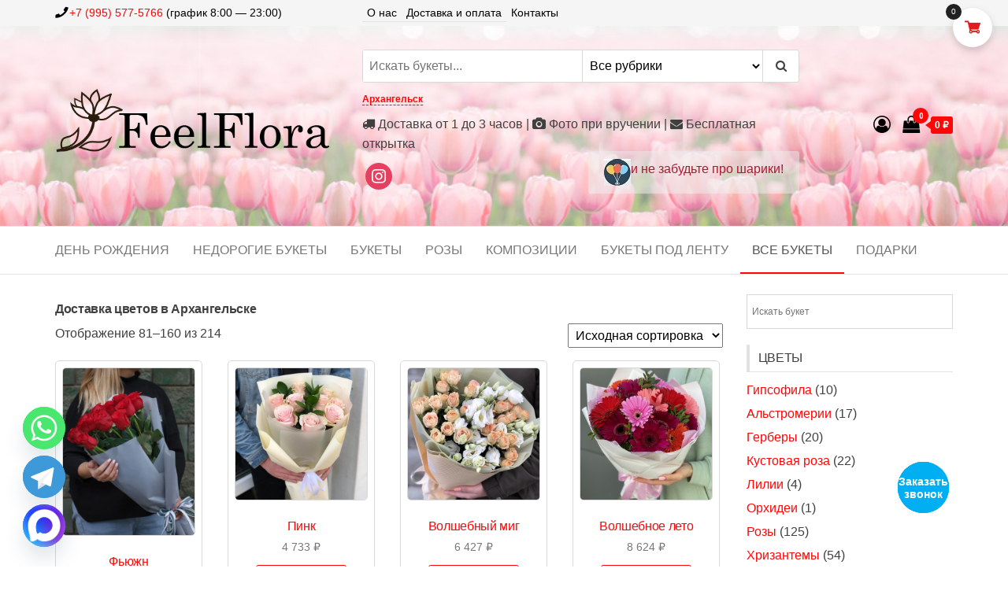

--- FILE ---
content_type: text/html; charset=UTF-8
request_url: https://arhangelsk.feelflora.ru/page/2/
body_size: 42115
content:
<!DOCTYPE html>
<html lang="ru-RU">
    <head>
        <meta charset="UTF-8">
        <meta name="viewport" content="width=device-width, initial-scale=1">
        <link rel="profile" href="http://gmpg.org/xfn/11">
        <meta name='robots' content='index, follow, max-image-preview:large, max-snippet:-1, max-video-preview:-1' />
<script>window._wca = window._wca || [];</script>

	<!-- This site is optimized with the Yoast SEO plugin v26.8 - https://yoast.com/product/yoast-seo-wordpress/ -->
	<title>&#8226; Доставка цветов FeelFlora &#8226; в Архангельске</title>
	<meta name="description" content="Доставка цветов по городу и области. 15 лет на рынке. Скидки! Широкий ассортимент - розы, лилии, герберы, хризантемы. Доставка до получателя. Свежие цветы." />
	<link rel="canonical" href="https://dubrovka-kirovskaya-obl.feelflora.ru/page/2/" />
	<link rel="prev" href="https://dubrovka-kirovskaya-obl.feelflora.ru/" />
	<link rel="next" href="https://dubrovka-kirovskaya-obl.feelflora.ru/page/3/" />
	<meta property="og:locale" content="ru_RU" />
	<meta property="og:type" content="website" />
	<meta property="og:title" content="&#8226; Доставка цветов FeelFlora &#8226; в Архангельске" />
	<meta property="og:description" content="Доставка цветов по городу и области. 15 лет на рынке. Скидки! Широкий ассортимент - розы, лилии, герберы, хризантемы. Доставка до получателя. Свежие цветы." />
	<meta property="og:url" content="https://dubrovka-kirovskaya-obl.feelflora.ru/" />
	<meta property="og:site_name" content="Доставка цветов FeelFlora" />
	<meta property="article:modified_time" content="2025-04-30T13:43:04+00:00" />
	<meta name="twitter:card" content="summary_large_image" />
	<script type="application/ld+json" class="yoast-schema-graph">{"@context":"https://schema.org","@graph":[{"@type":"WebPage","@id":"https://dubrovka-kirovskaya-obl.feelflora.ru/","url":"https://dubrovka-kirovskaya-obl.feelflora.ru/","name":"&#8226; Доставка цветов FeelFlora &#8226; в [wt_location get='region_name_prepositional']{get}[/wt_location]","isPartOf":{"@id":"https://dubrovka-kirovskaya-obl.feelflora.ru/#website"},"about":{"@id":"https://dubrovka-kirovskaya-obl.feelflora.ru/#organization"},"primaryImageOfPage":{"@id":"https://dubrovka-kirovskaya-obl.feelflora.ru/#primaryimage"},"image":{"@id":"https://dubrovka-kirovskaya-obl.feelflora.ru/#primaryimage"},"thumbnailUrl":"https://i0.wp.com/arhangelsk.feelflora.ru/wp-content/uploads/2022/02/128_1.jpg?fit=756%2C1079&ssl=1","datePublished":"2020-12-20T10:41:37+00:00","dateModified":"2025-04-30T13:43:04+00:00","description":"Доставка цветов по городу и области. 15 лет на рынке. Скидки! Широкий ассортимент - розы, лилии, герберы, хризантемы. Доставка до получателя. Свежие цветы.","breadcrumb":{"@id":"https://dubrovka-kirovskaya-obl.feelflora.ru/#breadcrumb"},"inLanguage":"ru-RU","potentialAction":[{"@type":"ReadAction","target":["https://dubrovka-kirovskaya-obl.feelflora.ru/"]}]},{"@type":"ImageObject","inLanguage":"ru-RU","@id":"https://dubrovka-kirovskaya-obl.feelflora.ru/#primaryimage","url":"https://i0.wp.com/arhangelsk.feelflora.ru/wp-content/uploads/2022/02/128_1.jpg?fit=756%2C1079&ssl=1","contentUrl":"https://i0.wp.com/arhangelsk.feelflora.ru/wp-content/uploads/2022/02/128_1.jpg?fit=756%2C1079&ssl=1","width":756,"height":1079},{"@type":"BreadcrumbList","@id":"https://dubrovka-kirovskaya-obl.feelflora.ru/#breadcrumb","itemListElement":[{"@type":"ListItem","position":1,"name":"Главная страница"}]},{"@type":"WebSite","@id":"https://dubrovka-kirovskaya-obl.feelflora.ru/#website","url":"https://dubrovka-kirovskaya-obl.feelflora.ru/","name":"Доставка цветов FeelFlora","description":"Цветочный магазин с доставкой","publisher":{"@id":"https://dubrovka-kirovskaya-obl.feelflora.ru/#organization"},"potentialAction":[{"@type":"SearchAction","target":{"@type":"EntryPoint","urlTemplate":"https://dubrovka-kirovskaya-obl.feelflora.ru/?s={search_term_string}"},"query-input":{"@type":"PropertyValueSpecification","valueRequired":true,"valueName":"search_term_string"}}],"inLanguage":"ru-RU"},{"@type":"Organization","@id":"https://dubrovka-kirovskaya-obl.feelflora.ru/#organization","name":"Доставка цветов FeelFlora","url":"https://dubrovka-kirovskaya-obl.feelflora.ru/","logo":{"@type":"ImageObject","inLanguage":"ru-RU","@id":"https://dubrovka-kirovskaya-obl.feelflora.ru/#/schema/logo/image/","url":"https://feelflora.ru/wp-content/uploads/2021/03/cropped-logotip-dlja-filflory-v-cvete-1.png","contentUrl":"https://feelflora.ru/wp-content/uploads/2021/03/cropped-logotip-dlja-filflory-v-cvete-1.png","width":502,"height":136,"caption":"Доставка цветов FeelFlora"},"image":{"@id":"https://dubrovka-kirovskaya-obl.feelflora.ru/#/schema/logo/image/"},"sameAs":["https://instagram.com/feelflora.ru?igshid=15gjngg44v9nb"]}]}</script>
	<!-- / Yoast SEO plugin. -->


<link rel='dns-prefetch' href='//stats.wp.com' />
<link rel='dns-prefetch' href='//fonts.googleapis.com' />
<link rel='preconnect' href='//i0.wp.com' />
<link href='https://fonts.gstatic.com' crossorigin rel='preconnect' />
<link rel='preconnect' href='//c0.wp.com' />
<link rel="alternate" type="application/rss+xml" title="Доставка цветов FeelFlora &raquo; Лента" href="https://arhangelsk.feelflora.ru/feed/" />
<link rel="alternate" type="application/rss+xml" title="Доставка цветов FeelFlora &raquo; Лента комментариев" href="https://arhangelsk.feelflora.ru/comments/feed/" />
<link rel="alternate" type="application/rss+xml" title="Доставка цветов FeelFlora &raquo; Лента записей типа &laquo;Товары&raquo;" href="https://arhangelsk.feelflora.ru/dostavka-cvetov/feed/" />
<style> .display-none{ display: none !important; } </style><style id='wp-img-auto-sizes-contain-inline-css' type='text/css'>
img:is([sizes=auto i],[sizes^="auto," i]){contain-intrinsic-size:3000px 1500px}
/*# sourceURL=wp-img-auto-sizes-contain-inline-css */
</style>
<link rel='stylesheet' id='bazz_widget_style-css' href='https://arhangelsk.feelflora.ru/wp-content/plugins/bazz-callback-widget/css/bazz-widget.css?ver=3.19' type='text/css' media='all' />
<link rel='stylesheet' id='pisol-dtt-date-time-location-block-css' href='https://arhangelsk.feelflora.ru/wp-content/plugins/pi-woocommerce-order-date-time-and-type/block/date-time-location/css/date-time-block.css?ver=3.0.49.79' type='text/css' media='all' />
<style id='pisol-dtt-date-time-location-block-inline-css' type='text/css'>

            .pi_delivery_type .woocommerce-input-wrapper label, .pi_delivery_type .woocommerce-input-wrapper .woocommerce-radio-wrapper label, .pi-dtt-type-label-container label{
                background-color:#98f993;
                color:#000000;
            }

            .pi_delivery_type .input-radio:checked + label, 
            .pi_delivery_type .woocommerce-input-wrapper label.active_type,  .pi_delivery_type .woocommerce-input-wrapper .woocommerce-radio-wrapper input:checked + label, .pi-dtt-type-label-container input:checked + label{
                background-color:#88dd85;
                color:#ffffff;
            }
        
            .pisol-date-time-approx-message{
                background-color:#cccccc;
                color:#000000;
            }
        
/*# sourceURL=pisol-dtt-date-time-location-block-inline-css */
</style>
<link rel='stylesheet' id='vi-wcaio-cart-icons-css' href='https://arhangelsk.feelflora.ru/wp-content/plugins/woo-cart-all-in-one/assets/css/cart-icons.min.css?ver=1.1.20' type='text/css' media='all' />
<link rel='stylesheet' id='vi-wcaio-sidebar-cart-icon-css' href='https://arhangelsk.feelflora.ru/wp-content/plugins/woo-cart-all-in-one/assets/css/sidebar-cart-icon.min.css?ver=1.1.20' type='text/css' media='all' />
<style id='vi-wcaio-sidebar-cart-icon-inline-css' type='text/css'>
.vi-wcaio-sidebar-cart-icon-wrap-top_left, .vi-wcaio-sidebar-cart-icon-wrap-bottom_left{left: 20px ;}.vi-wcaio-sidebar-cart-icon-wrap-top_right, .vi-wcaio-sidebar-cart-icon-wrap-bottom_right{right: 20px ;}.vi-wcaio-sidebar-cart-icon-wrap-top_left, .vi-wcaio-sidebar-cart-icon-wrap-top_right{top: 10px ;}.vi-wcaio-sidebar-cart-icon-wrap-bottom_right, .vi-wcaio-sidebar-cart-icon-wrap-bottom_left{bottom: 10px ;}.vi-wcaio-sidebar-cart-icon-wrap{                  box-shadow: inset 0 0 2px rgba(0,0,0,0.03), 0 4px 10px rgba(0,0,0,0.17);              }.vi-wcaio-sidebar-cart-icon-wrap {                  transform: scale(1) ;              }              @keyframes vi-wcaio-cart-icon-slide_in_left {                  from {                      transform: translate3d(-100%, 0, 0) scale(1);                      visibility: hidden;                  }                  to {                      transform: translate3d(0, 0, 0) scale(1);                  }              }              @keyframes vi-wcaio-cart-icon-slide_out_left {                  from {                      transform: translate3d(0, 0, 0) scale(1);                      visibility: visible;                      opacity: 1;                  }                  to {                      transform: translate3d(-100%, 0, 0) scale(1);                      visibility: hidden;                      opacity: 0;                  }              }              @keyframes vi-wcaio-cart-icon-shake_horizontal {                 0% {                transform: scale(1);               }              10%, 20% {                transform: scale(1) translateX(-10%);              }              30%, 50%, 70%, 90% {                transform: scale(1) translateX(10%);              }              40%, 60%, 80% {                transform: scale(1) translateX(-10%);              }               100% {                transform: scale(1);               }              }              @keyframes vi-wcaio-cart-icon-shake_vertical {                 0% {                transform: scale(1);               }              10%, 20% {                   transform: scale(0.9) rotate3d(0, 0, 1, -3deg);              }              30%, 50%, 70%, 90% {                transform: scale(1.1) rotate3d(0, 0, 1, 3deg);              }              40%, 60%, 80% {                transform: scale(1.1) rotate3d(0, 0, 1, -3deg);              }               100% {                transform: scale(1);               }              }@keyframes vi-wcaio-cart-icon-mouseenter {                  from {                      transform: translate3d(0, 0, 0) scale(1);                  }                  to {                      transform: translate3d(0, 0, 0) scale(1);                  }              }              @keyframes vi-wcaio-cart-icon-mouseleave {                  from {                      transform: translate3d(0, 0, 0) scale(1);                  }                  to {                      transform: translate3d(0, 0, 0) scale(1);                  }              }              @keyframes vi-wcaio-cart-icon-slide_out_left {                  from {                      transform: translate3d(0, 0, 0) scale(1);                      visibility: visible;                      opacity: 1;                  }                  to {                      transform: translate3d(-100%, 0, 0) scale(1);                      visibility: hidden;                      opacity: 0;                  }              }              @keyframes vi-wcaio-cart-icon-slide_out_right {                  from {                      transform: translate3d(0, 0, 0) scale(1);                      visibility: visible;                      opacity: 1;                  }                  to {                      transform: translate3d(100%, 0, 0) scale(1);                      visibility: hidden;                      opacity: 0;                  }              }.vi-wcaio-sidebar-cart-icon-wrap{border-radius:30px;background:#fff;}.vi-wcaio-sidebar-cart-icon-wrap .vi-wcaio-sidebar-cart-icon i{color:#e21b1b;}.vi-wcaio-sidebar-cart-icon-wrap .vi-wcaio-sidebar-cart-count-wrap{background:#212121;color:#fff;border-radius:10px;}
/*# sourceURL=vi-wcaio-sidebar-cart-icon-inline-css */
</style>
<style id='wp-emoji-styles-inline-css' type='text/css'>

	img.wp-smiley, img.emoji {
		display: inline !important;
		border: none !important;
		box-shadow: none !important;
		height: 1em !important;
		width: 1em !important;
		margin: 0 0.07em !important;
		vertical-align: -0.1em !important;
		background: none !important;
		padding: 0 !important;
	}
/*# sourceURL=wp-emoji-styles-inline-css */
</style>
<style id='wp-block-library-inline-css' type='text/css'>
:root{--wp-block-synced-color:#7a00df;--wp-block-synced-color--rgb:122,0,223;--wp-bound-block-color:var(--wp-block-synced-color);--wp-editor-canvas-background:#ddd;--wp-admin-theme-color:#007cba;--wp-admin-theme-color--rgb:0,124,186;--wp-admin-theme-color-darker-10:#006ba1;--wp-admin-theme-color-darker-10--rgb:0,107,160.5;--wp-admin-theme-color-darker-20:#005a87;--wp-admin-theme-color-darker-20--rgb:0,90,135;--wp-admin-border-width-focus:2px}@media (min-resolution:192dpi){:root{--wp-admin-border-width-focus:1.5px}}.wp-element-button{cursor:pointer}:root .has-very-light-gray-background-color{background-color:#eee}:root .has-very-dark-gray-background-color{background-color:#313131}:root .has-very-light-gray-color{color:#eee}:root .has-very-dark-gray-color{color:#313131}:root .has-vivid-green-cyan-to-vivid-cyan-blue-gradient-background{background:linear-gradient(135deg,#00d084,#0693e3)}:root .has-purple-crush-gradient-background{background:linear-gradient(135deg,#34e2e4,#4721fb 50%,#ab1dfe)}:root .has-hazy-dawn-gradient-background{background:linear-gradient(135deg,#faaca8,#dad0ec)}:root .has-subdued-olive-gradient-background{background:linear-gradient(135deg,#fafae1,#67a671)}:root .has-atomic-cream-gradient-background{background:linear-gradient(135deg,#fdd79a,#004a59)}:root .has-nightshade-gradient-background{background:linear-gradient(135deg,#330968,#31cdcf)}:root .has-midnight-gradient-background{background:linear-gradient(135deg,#020381,#2874fc)}:root{--wp--preset--font-size--normal:16px;--wp--preset--font-size--huge:42px}.has-regular-font-size{font-size:1em}.has-larger-font-size{font-size:2.625em}.has-normal-font-size{font-size:var(--wp--preset--font-size--normal)}.has-huge-font-size{font-size:var(--wp--preset--font-size--huge)}.has-text-align-center{text-align:center}.has-text-align-left{text-align:left}.has-text-align-right{text-align:right}.has-fit-text{white-space:nowrap!important}#end-resizable-editor-section{display:none}.aligncenter{clear:both}.items-justified-left{justify-content:flex-start}.items-justified-center{justify-content:center}.items-justified-right{justify-content:flex-end}.items-justified-space-between{justify-content:space-between}.screen-reader-text{border:0;clip-path:inset(50%);height:1px;margin:-1px;overflow:hidden;padding:0;position:absolute;width:1px;word-wrap:normal!important}.screen-reader-text:focus{background-color:#ddd;clip-path:none;color:#444;display:block;font-size:1em;height:auto;left:5px;line-height:normal;padding:15px 23px 14px;text-decoration:none;top:5px;width:auto;z-index:100000}html :where(.has-border-color){border-style:solid}html :where([style*=border-top-color]){border-top-style:solid}html :where([style*=border-right-color]){border-right-style:solid}html :where([style*=border-bottom-color]){border-bottom-style:solid}html :where([style*=border-left-color]){border-left-style:solid}html :where([style*=border-width]){border-style:solid}html :where([style*=border-top-width]){border-top-style:solid}html :where([style*=border-right-width]){border-right-style:solid}html :where([style*=border-bottom-width]){border-bottom-style:solid}html :where([style*=border-left-width]){border-left-style:solid}html :where(img[class*=wp-image-]){height:auto;max-width:100%}:where(figure){margin:0 0 1em}html :where(.is-position-sticky){--wp-admin--admin-bar--position-offset:var(--wp-admin--admin-bar--height,0px)}@media screen and (max-width:600px){html :where(.is-position-sticky){--wp-admin--admin-bar--position-offset:0px}}

/*# sourceURL=wp-block-library-inline-css */
</style><style id='wp-block-paragraph-inline-css' type='text/css'>
.is-small-text{font-size:.875em}.is-regular-text{font-size:1em}.is-large-text{font-size:2.25em}.is-larger-text{font-size:3em}.has-drop-cap:not(:focus):first-letter{float:left;font-size:8.4em;font-style:normal;font-weight:100;line-height:.68;margin:.05em .1em 0 0;text-transform:uppercase}body.rtl .has-drop-cap:not(:focus):first-letter{float:none;margin-left:.1em}p.has-drop-cap.has-background{overflow:hidden}:root :where(p.has-background){padding:1.25em 2.375em}:where(p.has-text-color:not(.has-link-color)) a{color:inherit}p.has-text-align-left[style*="writing-mode:vertical-lr"],p.has-text-align-right[style*="writing-mode:vertical-rl"]{rotate:180deg}
/*# sourceURL=https://c0.wp.com/c/6.9/wp-includes/blocks/paragraph/style.min.css */
</style>
<style id='global-styles-inline-css' type='text/css'>
:root{--wp--preset--aspect-ratio--square: 1;--wp--preset--aspect-ratio--4-3: 4/3;--wp--preset--aspect-ratio--3-4: 3/4;--wp--preset--aspect-ratio--3-2: 3/2;--wp--preset--aspect-ratio--2-3: 2/3;--wp--preset--aspect-ratio--16-9: 16/9;--wp--preset--aspect-ratio--9-16: 9/16;--wp--preset--color--black: #000000;--wp--preset--color--cyan-bluish-gray: #abb8c3;--wp--preset--color--white: #ffffff;--wp--preset--color--pale-pink: #f78da7;--wp--preset--color--vivid-red: #cf2e2e;--wp--preset--color--luminous-vivid-orange: #ff6900;--wp--preset--color--luminous-vivid-amber: #fcb900;--wp--preset--color--light-green-cyan: #7bdcb5;--wp--preset--color--vivid-green-cyan: #00d084;--wp--preset--color--pale-cyan-blue: #8ed1fc;--wp--preset--color--vivid-cyan-blue: #0693e3;--wp--preset--color--vivid-purple: #9b51e0;--wp--preset--gradient--vivid-cyan-blue-to-vivid-purple: linear-gradient(135deg,rgb(6,147,227) 0%,rgb(155,81,224) 100%);--wp--preset--gradient--light-green-cyan-to-vivid-green-cyan: linear-gradient(135deg,rgb(122,220,180) 0%,rgb(0,208,130) 100%);--wp--preset--gradient--luminous-vivid-amber-to-luminous-vivid-orange: linear-gradient(135deg,rgb(252,185,0) 0%,rgb(255,105,0) 100%);--wp--preset--gradient--luminous-vivid-orange-to-vivid-red: linear-gradient(135deg,rgb(255,105,0) 0%,rgb(207,46,46) 100%);--wp--preset--gradient--very-light-gray-to-cyan-bluish-gray: linear-gradient(135deg,rgb(238,238,238) 0%,rgb(169,184,195) 100%);--wp--preset--gradient--cool-to-warm-spectrum: linear-gradient(135deg,rgb(74,234,220) 0%,rgb(151,120,209) 20%,rgb(207,42,186) 40%,rgb(238,44,130) 60%,rgb(251,105,98) 80%,rgb(254,248,76) 100%);--wp--preset--gradient--blush-light-purple: linear-gradient(135deg,rgb(255,206,236) 0%,rgb(152,150,240) 100%);--wp--preset--gradient--blush-bordeaux: linear-gradient(135deg,rgb(254,205,165) 0%,rgb(254,45,45) 50%,rgb(107,0,62) 100%);--wp--preset--gradient--luminous-dusk: linear-gradient(135deg,rgb(255,203,112) 0%,rgb(199,81,192) 50%,rgb(65,88,208) 100%);--wp--preset--gradient--pale-ocean: linear-gradient(135deg,rgb(255,245,203) 0%,rgb(182,227,212) 50%,rgb(51,167,181) 100%);--wp--preset--gradient--electric-grass: linear-gradient(135deg,rgb(202,248,128) 0%,rgb(113,206,126) 100%);--wp--preset--gradient--midnight: linear-gradient(135deg,rgb(2,3,129) 0%,rgb(40,116,252) 100%);--wp--preset--font-size--small: 13px;--wp--preset--font-size--medium: 20px;--wp--preset--font-size--large: 36px;--wp--preset--font-size--x-large: 42px;--wp--preset--spacing--20: 0.44rem;--wp--preset--spacing--30: 0.67rem;--wp--preset--spacing--40: 1rem;--wp--preset--spacing--50: 1.5rem;--wp--preset--spacing--60: 2.25rem;--wp--preset--spacing--70: 3.38rem;--wp--preset--spacing--80: 5.06rem;--wp--preset--shadow--natural: 6px 6px 9px rgba(0, 0, 0, 0.2);--wp--preset--shadow--deep: 12px 12px 50px rgba(0, 0, 0, 0.4);--wp--preset--shadow--sharp: 6px 6px 0px rgba(0, 0, 0, 0.2);--wp--preset--shadow--outlined: 6px 6px 0px -3px rgb(255, 255, 255), 6px 6px rgb(0, 0, 0);--wp--preset--shadow--crisp: 6px 6px 0px rgb(0, 0, 0);}:where(.is-layout-flex){gap: 0.5em;}:where(.is-layout-grid){gap: 0.5em;}body .is-layout-flex{display: flex;}.is-layout-flex{flex-wrap: wrap;align-items: center;}.is-layout-flex > :is(*, div){margin: 0;}body .is-layout-grid{display: grid;}.is-layout-grid > :is(*, div){margin: 0;}:where(.wp-block-columns.is-layout-flex){gap: 2em;}:where(.wp-block-columns.is-layout-grid){gap: 2em;}:where(.wp-block-post-template.is-layout-flex){gap: 1.25em;}:where(.wp-block-post-template.is-layout-grid){gap: 1.25em;}.has-black-color{color: var(--wp--preset--color--black) !important;}.has-cyan-bluish-gray-color{color: var(--wp--preset--color--cyan-bluish-gray) !important;}.has-white-color{color: var(--wp--preset--color--white) !important;}.has-pale-pink-color{color: var(--wp--preset--color--pale-pink) !important;}.has-vivid-red-color{color: var(--wp--preset--color--vivid-red) !important;}.has-luminous-vivid-orange-color{color: var(--wp--preset--color--luminous-vivid-orange) !important;}.has-luminous-vivid-amber-color{color: var(--wp--preset--color--luminous-vivid-amber) !important;}.has-light-green-cyan-color{color: var(--wp--preset--color--light-green-cyan) !important;}.has-vivid-green-cyan-color{color: var(--wp--preset--color--vivid-green-cyan) !important;}.has-pale-cyan-blue-color{color: var(--wp--preset--color--pale-cyan-blue) !important;}.has-vivid-cyan-blue-color{color: var(--wp--preset--color--vivid-cyan-blue) !important;}.has-vivid-purple-color{color: var(--wp--preset--color--vivid-purple) !important;}.has-black-background-color{background-color: var(--wp--preset--color--black) !important;}.has-cyan-bluish-gray-background-color{background-color: var(--wp--preset--color--cyan-bluish-gray) !important;}.has-white-background-color{background-color: var(--wp--preset--color--white) !important;}.has-pale-pink-background-color{background-color: var(--wp--preset--color--pale-pink) !important;}.has-vivid-red-background-color{background-color: var(--wp--preset--color--vivid-red) !important;}.has-luminous-vivid-orange-background-color{background-color: var(--wp--preset--color--luminous-vivid-orange) !important;}.has-luminous-vivid-amber-background-color{background-color: var(--wp--preset--color--luminous-vivid-amber) !important;}.has-light-green-cyan-background-color{background-color: var(--wp--preset--color--light-green-cyan) !important;}.has-vivid-green-cyan-background-color{background-color: var(--wp--preset--color--vivid-green-cyan) !important;}.has-pale-cyan-blue-background-color{background-color: var(--wp--preset--color--pale-cyan-blue) !important;}.has-vivid-cyan-blue-background-color{background-color: var(--wp--preset--color--vivid-cyan-blue) !important;}.has-vivid-purple-background-color{background-color: var(--wp--preset--color--vivid-purple) !important;}.has-black-border-color{border-color: var(--wp--preset--color--black) !important;}.has-cyan-bluish-gray-border-color{border-color: var(--wp--preset--color--cyan-bluish-gray) !important;}.has-white-border-color{border-color: var(--wp--preset--color--white) !important;}.has-pale-pink-border-color{border-color: var(--wp--preset--color--pale-pink) !important;}.has-vivid-red-border-color{border-color: var(--wp--preset--color--vivid-red) !important;}.has-luminous-vivid-orange-border-color{border-color: var(--wp--preset--color--luminous-vivid-orange) !important;}.has-luminous-vivid-amber-border-color{border-color: var(--wp--preset--color--luminous-vivid-amber) !important;}.has-light-green-cyan-border-color{border-color: var(--wp--preset--color--light-green-cyan) !important;}.has-vivid-green-cyan-border-color{border-color: var(--wp--preset--color--vivid-green-cyan) !important;}.has-pale-cyan-blue-border-color{border-color: var(--wp--preset--color--pale-cyan-blue) !important;}.has-vivid-cyan-blue-border-color{border-color: var(--wp--preset--color--vivid-cyan-blue) !important;}.has-vivid-purple-border-color{border-color: var(--wp--preset--color--vivid-purple) !important;}.has-vivid-cyan-blue-to-vivid-purple-gradient-background{background: var(--wp--preset--gradient--vivid-cyan-blue-to-vivid-purple) !important;}.has-light-green-cyan-to-vivid-green-cyan-gradient-background{background: var(--wp--preset--gradient--light-green-cyan-to-vivid-green-cyan) !important;}.has-luminous-vivid-amber-to-luminous-vivid-orange-gradient-background{background: var(--wp--preset--gradient--luminous-vivid-amber-to-luminous-vivid-orange) !important;}.has-luminous-vivid-orange-to-vivid-red-gradient-background{background: var(--wp--preset--gradient--luminous-vivid-orange-to-vivid-red) !important;}.has-very-light-gray-to-cyan-bluish-gray-gradient-background{background: var(--wp--preset--gradient--very-light-gray-to-cyan-bluish-gray) !important;}.has-cool-to-warm-spectrum-gradient-background{background: var(--wp--preset--gradient--cool-to-warm-spectrum) !important;}.has-blush-light-purple-gradient-background{background: var(--wp--preset--gradient--blush-light-purple) !important;}.has-blush-bordeaux-gradient-background{background: var(--wp--preset--gradient--blush-bordeaux) !important;}.has-luminous-dusk-gradient-background{background: var(--wp--preset--gradient--luminous-dusk) !important;}.has-pale-ocean-gradient-background{background: var(--wp--preset--gradient--pale-ocean) !important;}.has-electric-grass-gradient-background{background: var(--wp--preset--gradient--electric-grass) !important;}.has-midnight-gradient-background{background: var(--wp--preset--gradient--midnight) !important;}.has-small-font-size{font-size: var(--wp--preset--font-size--small) !important;}.has-medium-font-size{font-size: var(--wp--preset--font-size--medium) !important;}.has-large-font-size{font-size: var(--wp--preset--font-size--large) !important;}.has-x-large-font-size{font-size: var(--wp--preset--font-size--x-large) !important;}
/*# sourceURL=global-styles-inline-css */
</style>

<style id='classic-theme-styles-inline-css' type='text/css'>
/*! This file is auto-generated */
.wp-block-button__link{color:#fff;background-color:#32373c;border-radius:9999px;box-shadow:none;text-decoration:none;padding:calc(.667em + 2px) calc(1.333em + 2px);font-size:1.125em}.wp-block-file__button{background:#32373c;color:#fff;text-decoration:none}
/*# sourceURL=/wp-includes/css/classic-themes.min.css */
</style>
<link rel='stylesheet' id='contact-form-7-css' href='https://arhangelsk.feelflora.ru/wp-content/plugins/contact-form-7/includes/css/styles.css?ver=6.1.4' type='text/css' media='all' />
<link rel='stylesheet' id='default-icon-styles-css' href='https://arhangelsk.feelflora.ru/wp-content/plugins/svg-vector-icon-plugin/public/../admin/css/wordpress-svg-icon-plugin-style.min.css?ver=6.9' type='text/css' media='all' />
<link rel='stylesheet' id='twb_wc_reviews_styles-css' href='https://arhangelsk.feelflora.ru/wp-content/plugins/twb-woocommerce-reviews/inc/css/twb_wc_reviews_main.css' type='text/css' media='all' />
<link rel='stylesheet' id='twb_wc_reviews_slick_css-css' href='https://arhangelsk.feelflora.ru/wp-content/plugins/twb-woocommerce-reviews/inc/css/slick.css' type='text/css' media='all' />
<link rel='stylesheet' id='woocommerce-layout-css' href='https://c0.wp.com/p/woocommerce/10.4.3/assets/css/woocommerce-layout.css' type='text/css' media='all' />
<style id='woocommerce-layout-inline-css' type='text/css'>

	.infinite-scroll .woocommerce-pagination {
		display: none;
	}
/*# sourceURL=woocommerce-layout-inline-css */
</style>
<link rel='stylesheet' id='woocommerce-smallscreen-css' href='https://c0.wp.com/p/woocommerce/10.4.3/assets/css/woocommerce-smallscreen.css' type='text/css' media='only screen and (max-width: 768px)' />
<link rel='stylesheet' id='woocommerce-general-css' href='https://c0.wp.com/p/woocommerce/10.4.3/assets/css/woocommerce.css' type='text/css' media='all' />
<style id='woocommerce-inline-inline-css' type='text/css'>
.woocommerce form .form-row .required { visibility: visible; }
/*# sourceURL=woocommerce-inline-inline-css */
</style>
<link rel='stylesheet' id='aws-style-css' href='https://arhangelsk.feelflora.ru/wp-content/plugins/advanced-woo-search/assets/css/common.min.css?ver=3.52' type='text/css' media='all' />
<link rel='stylesheet' id='vi-wcaio-frontend-css' href='https://arhangelsk.feelflora.ru/wp-content/plugins/woo-cart-all-in-one/assets/css/frontend.min.css?ver=1.1.20' type='text/css' media='all' />
<link rel='stylesheet' id='vi-wcaio-loading-css' href='https://arhangelsk.feelflora.ru/wp-content/plugins/woo-cart-all-in-one/assets/css/loading.min.css?ver=1.1.20' type='text/css' media='all' />
<link rel='stylesheet' id='vi-wcaio-sidebar-cart-content-css' href='https://arhangelsk.feelflora.ru/wp-content/plugins/woo-cart-all-in-one/assets/css/sidebar-cart-content.min.css?ver=1.1.20' type='text/css' media='all' />
<style id='vi-wcaio-sidebar-cart-content-inline-css' type='text/css'>
.vi-wcaio-sidebar-cart.vi-wcaio-sidebar-cart-1.vi-wcaio-sidebar-cart-top_left,              .vi-wcaio-sidebar-cart.vi-wcaio-sidebar-cart-1.vi-wcaio-sidebar-cart-bottom_left{                  left: 20px ;              }              .vi-wcaio-sidebar-cart.vi-wcaio-sidebar-cart-1.vi-wcaio-sidebar-cart-top_right,              .vi-wcaio-sidebar-cart.vi-wcaio-sidebar-cart-1.vi-wcaio-sidebar-cart-bottom_right{                  right: 20px ;              }              @media screen and (max-width: 768px) {                  .vi-wcaio-sidebar-cart.vi-wcaio-sidebar-cart-1.vi-wcaio-sidebar-cart-top_left .vi-wcaio-sidebar-cart-content-wrap,                  .vi-wcaio-sidebar-cart.vi-wcaio-sidebar-cart-1.vi-wcaio-sidebar-cart-bottom_left .vi-wcaio-sidebar-cart-content-wrap{                      left: 0px ;                  }                  .vi-wcaio-sidebar-cart.vi-wcaio-sidebar-cart-1.vi-wcaio-sidebar-cart-top_right .vi-wcaio-sidebar-cart-content-wrap,                  .vi-wcaio-sidebar-cart.vi-wcaio-sidebar-cart-1.vi-wcaio-sidebar-cart-bottom_right .vi-wcaio-sidebar-cart-content-wrap{                      right: 0px ;                  }              }              .vi-wcaio-sidebar-cart.vi-wcaio-sidebar-cart-1.vi-wcaio-sidebar-cart-top_left,              .vi-wcaio-sidebar-cart.vi-wcaio-sidebar-cart-1.vi-wcaio-sidebar-cart-top_right{                  top: 10px ;              }              .vi-wcaio-sidebar-cart.vi-wcaio-sidebar-cart-1.vi-wcaio-sidebar-cart-bottom_right,              .vi-wcaio-sidebar-cart.vi-wcaio-sidebar-cart-1.vi-wcaio-sidebar-cart-bottom_left{                  bottom: 10px ;              }              @media screen and (max-width: 768px) {                  .vi-wcaio-sidebar-cart.vi-wcaio-sidebar-cart-1.vi-wcaio-sidebar-cart-top_left .vi-wcaio-sidebar-cart-content-wrap,                  .vi-wcaio-sidebar-cart.vi-wcaio-sidebar-cart-1.vi-wcaio-sidebar-cart-top_right .vi-wcaio-sidebar-cart-content-wrap{                      top: 0px ;                  }                  .vi-wcaio-sidebar-cart.vi-wcaio-sidebar-cart-1.vi-wcaio-sidebar-cart-bottom_right .vi-wcaio-sidebar-cart-content-wrap,                  .vi-wcaio-sidebar-cart.vi-wcaio-sidebar-cart-1.vi-wcaio-sidebar-cart-bottom_left .vi-wcaio-sidebar-cart-content-wrap{                      bottom: 0px ;                  }              }.vi-wcaio-sidebar-cart .vi-wcaio-sidebar-cart-loading-dual_ring:after {                  border-color: #20d659  transparent #20d659  transparent;              }              .vi-wcaio-sidebar-cart .vi-wcaio-sidebar-cart-loading-ring div{                  border-color: #20d659  transparent transparent transparent;              }              .vi-wcaio-sidebar-cart .vi-wcaio-sidebar-cart-loading-ripple  div{                  border: 4px solid #20d659 ;              }              .vi-wcaio-sidebar-cart .vi-wcaio-sidebar-cart-loading-default div,              .vi-wcaio-sidebar-cart .vi-wcaio-sidebar-cart-loading-animation_face_1 div,              .vi-wcaio-sidebar-cart .vi-wcaio-sidebar-cart-loading-animation_face_2 div,              .vi-wcaio-sidebar-cart .vi-wcaio-sidebar-cart-loading-roller div:after,              .vi-wcaio-sidebar-cart .vi-wcaio-sidebar-cart-loading-loader_balls_1 div,              .vi-wcaio-sidebar-cart .vi-wcaio-sidebar-cart-loading-loader_balls_2 div,              .vi-wcaio-sidebar-cart .vi-wcaio-sidebar-cart-loading-loader_balls_3 div,              .vi-wcaio-sidebar-cart .vi-wcaio-sidebar-cart-loading-spinner div:after{                  background: #20d659 ;              }.vi-wcaio-sidebar-cart .vi-wcaio-sidebar-cart-content-wrap{border-radius:38px;}.vi-wcaio-sidebar-cart .vi-wcaio-sidebar-cart-header-wrap{background:#fff;border-style:solid;border-color:#e6e6e6;}.vi-wcaio-sidebar-cart .vi-wcaio-sidebar-cart-header-wrap .vi-wcaio-sidebar-cart-header-title-wrap{color:#d63131;}.vi-wcaio-sidebar-cart .vi-wcaio-sidebar-cart-header-wrap .vi-wcaio-sidebar-cart-header-coupon-wrap .vi-wcaio-coupon-code{border-radius:0px;}.vi-wcaio-sidebar-cart .vi-wcaio-sidebar-cart-header-wrap .vi-wcaio-sidebar-cart-header-coupon-wrap button.vi-wcaio-bt-coupon-code,.vi-wcaio-sidebar-cart .vi-wcaio-sidebar-cart-header-wrap .vi-wcaio-sidebar-cart-header-coupon-wrap .vi-wcaio-bt-coupon-code.button{background:#212121;color:#fff;border-radius:0px;}.vi-wcaio-sidebar-cart .vi-wcaio-sidebar-cart-header-wrap .vi-wcaio-sidebar-cart-header-coupon-wrap button.vi-wcaio-bt-coupon-code:hover,.vi-wcaio-sidebar-cart .vi-wcaio-sidebar-cart-header-wrap .vi-wcaio-sidebar-cart-header-coupon-wrap .vi-wcaio-bt-coupon-code.button:hover{background:#ff9065;color:#fff;}.vi-wcaio-sidebar-cart .vi-wcaio-sidebar-cart-footer-wrap{background:#fff;border-style:solid;border-color:#e6e6e6;}.vi-wcaio-sidebar-cart .vi-wcaio-sidebar-cart-footer-wrap .vi-wcaio-sidebar-cart-footer-cart_total > div:nth-child(1){color:#181818;}.vi-wcaio-sidebar-cart .vi-wcaio-sidebar-cart-footer-wrap .vi-wcaio-sidebar-cart-footer-cart_total > div:nth-child(2){color:#181818;}.vi-wcaio-sidebar-cart .vi-wcaio-sidebar-cart-footer-wrap button.vi-wcaio-sidebar-cart-bt-nav,.vi-wcaio-sidebar-cart .vi-wcaio-sidebar-cart-footer-wrap .vi-wcaio-sidebar-cart-bt-nav.button{background:#ff9065;color:#fff;border-radius:0px;}.vi-wcaio-sidebar-cart .vi-wcaio-sidebar-cart-footer-wrap button.vi-wcaio-sidebar-cart-bt-nav:hover,.vi-wcaio-sidebar-cart .vi-wcaio-sidebar-cart-footer-wrap .vi-wcaio-sidebar-cart-bt-nav.button:hover{background:#ff7b54;color:#212121;}.vi-wcaio-sidebar-cart .vi-wcaio-sidebar-cart-footer-wrap button.vi-wcaio-sidebar-cart-bt-update,.vi-wcaio-sidebar-cart .vi-wcaio-sidebar-cart-footer-wrap .vi-wcaio-sidebar-cart-bt-update.button{background:#a4a7a9;color:#fff;border-radius:0px;}.vi-wcaio-sidebar-cart .vi-wcaio-sidebar-cart-footer-wrap button.vi-wcaio-sidebar-cart-bt-update:hover,.vi-wcaio-sidebar-cart .vi-wcaio-sidebar-cart-footer-wrap .vi-wcaio-sidebar-cart-bt-update.button:hover{background:#181818;color:#fff;}.vi-wcaio-sidebar-cart .vi-wcaio-sidebar-cart-footer-wrap .vi-wcaio-sidebar-cart-footer-pd-plus-title{color:#181818;}.vi-wcaio-sidebar-cart .vi-wcaio-sidebar-cart-products-wrap{background:#fff;}.vi-wcaio-sidebar-cart .vi-wcaio-sidebar-cart-products .vi-wcaio-sidebar-cart-pd-img-wrap img{border-radius:0px;}.vi-wcaio-sidebar-cart .vi-wcaio-sidebar-cart-products .vi-wcaio-sidebar-cart-pd-info-wrap .vi-wcaio-sidebar-cart-pd-name-wrap .vi-wcaio-sidebar-cart-pd-name, .vi-wcaio-sidebar-cart-footer-pd-name *{color:#2b3e51;}.vi-wcaio-sidebar-cart .vi-wcaio-sidebar-cart-products .vi-wcaio-sidebar-cart-pd-info-wrap .vi-wcaio-sidebar-cart-pd-name-wrap .vi-wcaio-sidebar-cart-pd-name:hover, .vi-wcaio-sidebar-cart-footer-pd-name *:hover{color:#ff9065;}.vi-wcaio-sidebar-cart .vi-wcaio-sidebar-cart-products .vi-wcaio-sidebar-cart-pd-info-wrap .vi-wcaio-sidebar-cart-pd-price *, .vi-wcaio-sidebar-cart-footer-pd-price *{color:#222;}.vi-wcaio-sidebar-cart .vi-wcaio-sidebar-cart-products .vi-wcaio-sidebar-cart-pd-desc .vi-wcaio-sidebar-cart-pd-quantity{                   border: 1px solid #ddd ;              }.vi-wcaio-sidebar-cart .vi-wcaio-sidebar-cart-products .vi-wcaio-sidebar-cart-pd-desc .vi_wcaio_minus{                   border-right: 1px solid #ddd ;              }.vi-wcaio-sidebar-cart .vi-wcaio-sidebar-cart-products .vi-wcaio-sidebar-cart-pd-desc .vi_wcaio_plus{                   border-left: 1px solid #ddd ;              }.vi-wcaio-sidebar-cart.vi-wcaio-sidebar-cart-rtl .vi-wcaio-sidebar-cart-products .vi-wcaio-sidebar-cart-pd-desc .vi_wcaio_minus{  			     border-right: unset;                   border-left: 1px solid #ddd ;              }.vi-wcaio-sidebar-cart.vi-wcaio-sidebar-cart-rtl .vi-wcaio-sidebar-cart-products .vi-wcaio-sidebar-cart-pd-desc .vi_wcaio_plus{  			     border-left: unset;                   border-right: 1px solid #ddd ;              }.vi-wcaio-sidebar-cart .vi-wcaio-sidebar-cart-products .vi-wcaio-sidebar-cart-pd-desc .vi-wcaio-sidebar-cart-pd-quantity{border-radius:3px;}.vi-wcaio-sidebar-cart .vi-wcaio-sidebar-cart-products .vi-wcaio-sidebar-cart-pd-remove-wrap i{color:#e6e6e6;}.vi-wcaio-sidebar-cart .vi-wcaio-sidebar-cart-products .vi-wcaio-sidebar-cart-pd-remove-wrap i:before{font-size:15px;}.vi-wcaio-sidebar-cart .vi-wcaio-sidebar-cart-products .vi-wcaio-sidebar-cart-pd-remove-wrap i:hover{color:#fe2740;}.vi-wcaio-sidebar-cart button.vi-wcaio-pd_plus-product-bt-atc,.vi-wcaio-sidebar-cart .button.vi-wcaio-pd_plus-product-bt-atc{background:;color:;}.vi-wcaio-sidebar-cart button.vi-wcaio-pd_plus-product-bt-atc:hover,.vi-wcaio-sidebar-cart .button.vi-wcaio-pd_plus-product-bt-atc:hover{background:;color:;}
/*# sourceURL=vi-wcaio-sidebar-cart-content-inline-css */
</style>
<link rel='stylesheet' id='vi-wcaio-nav-icons-css' href='https://arhangelsk.feelflora.ru/wp-content/plugins/woo-cart-all-in-one/assets/css/nav-icons.min.css?ver=1.1.20' type='text/css' media='all' />
<link rel='stylesheet' id='vi-wcaio-flexslider-css' href='https://arhangelsk.feelflora.ru/wp-content/plugins/woo-cart-all-in-one/assets/css/sc-flexslider.min.css?ver=1.1.20' type='text/css' media='all' />
<link rel='stylesheet' id='bootstrap-modal-css' href='https://arhangelsk.feelflora.ru/wp-content/themes/envo-storefront-child/libs/bootstrap-parts/modal.css?ver=3.3.7' type='text/css' media='all' />
<link rel='stylesheet' id='brands-style-css' href='https://arhangelsk.feelflora.ru/wp-content/themes/envo-storefront-child/libs/bootstrap-parts/brands.min.css?ver=5.15.1' type='text/css' media='all' />
<link rel='stylesheet' id='solid-style-css' href='https://arhangelsk.feelflora.ru/wp-content/themes/envo-storefront-child/libs/bootstrap-parts/solid.min.css?ver=5.15.1' type='text/css' media='all' />
<link rel='stylesheet' id='regular-style-css' href='https://arhangelsk.feelflora.ru/wp-content/themes/envo-storefront-child/libs/bootstrap-parts/regular.min.css?ver=5.15.1' type='text/css' media='all' />
<link rel='stylesheet' id='bootstrap-popover-css' href='https://arhangelsk.feelflora.ru/wp-content/themes/envo-storefront-child/libs/bootstrap-parts/popover.css?ver=3.3.7' type='text/css' media='all' />
<link rel='stylesheet' id='envo-storefront-fonts-css' href='https://fonts.googleapis.com/css?family=Open+Sans+Condensed%3A300%2C500%2C700&#038;subset=cyrillic%2Ccyrillic-ext%2Cgreek%2Cgreek-ext%2Clatin-ext%2Cvietnamese' type='text/css' media='all' />
<link rel='stylesheet' id='bootstrap-css' href='https://arhangelsk.feelflora.ru/wp-content/themes/envo-storefront/css/bootstrap.css?ver=3.3.7' type='text/css' media='all' />
<link rel='stylesheet' id='mmenu-light-css' href='https://arhangelsk.feelflora.ru/wp-content/themes/envo-storefront/css/mmenu-light.min.css?ver=1.0.7' type='text/css' media='all' />
<link rel='stylesheet' id='envo-storefront-stylesheet-css' href='https://arhangelsk.feelflora.ru/wp-content/themes/envo-storefront-child/style.css?ver=1.0.7' type='text/css' media='all' />
<link rel='stylesheet' id='font-awesome-css' href='https://arhangelsk.feelflora.ru/wp-content/themes/envo-storefront/css/font-awesome.min.css?ver=4.7.0' type='text/css' media='all' />
<link rel='stylesheet' id='wpzoom-social-icons-socicon-css' href='https://arhangelsk.feelflora.ru/wp-content/plugins/social-icons-widget-by-wpzoom/assets/css/wpzoom-socicon.css?ver=1768505581' type='text/css' media='all' />
<link rel='stylesheet' id='wpzoom-social-icons-genericons-css' href='https://arhangelsk.feelflora.ru/wp-content/plugins/social-icons-widget-by-wpzoom/assets/css/genericons.css?ver=1768505581' type='text/css' media='all' />
<link rel='stylesheet' id='wpzoom-social-icons-academicons-css' href='https://arhangelsk.feelflora.ru/wp-content/plugins/social-icons-widget-by-wpzoom/assets/css/academicons.min.css?ver=1768505581' type='text/css' media='all' />
<link rel='stylesheet' id='wpzoom-social-icons-font-awesome-3-css' href='https://arhangelsk.feelflora.ru/wp-content/plugins/social-icons-widget-by-wpzoom/assets/css/font-awesome-3.min.css?ver=1768505581' type='text/css' media='all' />
<link rel='stylesheet' id='dashicons-css' href='https://c0.wp.com/c/6.9/wp-includes/css/dashicons.min.css' type='text/css' media='all' />
<link rel='stylesheet' id='wpzoom-social-icons-styles-css' href='https://arhangelsk.feelflora.ru/wp-content/plugins/social-icons-widget-by-wpzoom/assets/css/wpzoom-social-icons-styles.css?ver=1768505581' type='text/css' media='all' />
<link rel='stylesheet' id='chaty-css-css' href='https://arhangelsk.feelflora.ru/wp-content/plugins/chaty-pro/css/chaty-front.min.css?ver=3.4.51762367456' type='text/css' media='all' />
<link rel='preload' as='font'  id='wpzoom-social-icons-font-academicons-woff2-css' href='https://arhangelsk.feelflora.ru/wp-content/plugins/social-icons-widget-by-wpzoom/assets/font/academicons.woff2?v=1.9.2'  type='font/woff2' crossorigin />
<link rel='preload' as='font'  id='wpzoom-social-icons-font-fontawesome-3-woff2-css' href='https://arhangelsk.feelflora.ru/wp-content/plugins/social-icons-widget-by-wpzoom/assets/font/fontawesome-webfont.woff2?v=4.7.0'  type='font/woff2' crossorigin />
<link rel='preload' as='font'  id='wpzoom-social-icons-font-genericons-woff-css' href='https://arhangelsk.feelflora.ru/wp-content/plugins/social-icons-widget-by-wpzoom/assets/font/Genericons.woff'  type='font/woff' crossorigin />
<link rel='preload' as='font'  id='wpzoom-social-icons-font-socicon-woff2-css' href='https://arhangelsk.feelflora.ru/wp-content/plugins/social-icons-widget-by-wpzoom/assets/font/socicon.woff2?v=4.5.4'  type='font/woff2' crossorigin />
<link rel='stylesheet' id='call-now-button-modern-style-css' href='https://arhangelsk.feelflora.ru/wp-content/plugins/call-now-button/resources/style/modern.css?ver=1.5.5' type='text/css' media='all' />
<script type="text/javascript" src="https://c0.wp.com/c/6.9/wp-includes/js/jquery/jquery.min.js" id="jquery-core-js"></script>
<script type="text/javascript" src="https://c0.wp.com/c/6.9/wp-includes/js/jquery/jquery-migrate.min.js" id="jquery-migrate-js"></script>
<script type="text/javascript" src="https://c0.wp.com/p/woocommerce/10.4.3/assets/js/jquery-blockui/jquery.blockUI.min.js" id="wc-jquery-blockui-js" defer="defer" data-wp-strategy="defer"></script>
<script type="text/javascript" id="wc-add-to-cart-js-extra">
/* <![CDATA[ */
var wc_add_to_cart_params = {"ajax_url":"/wp-admin/admin-ajax.php","wc_ajax_url":"/?wc-ajax=%%endpoint%%","i18n_view_cart":"\u041f\u0440\u043e\u0441\u043c\u043e\u0442\u0440 \u043a\u043e\u0440\u0437\u0438\u043d\u044b","cart_url":"https://arhangelsk.feelflora.ru/korzina/","is_cart":"","cart_redirect_after_add":"no"};
//# sourceURL=wc-add-to-cart-js-extra
/* ]]> */
</script>
<script type="text/javascript" src="https://c0.wp.com/p/woocommerce/10.4.3/assets/js/frontend/add-to-cart.min.js" id="wc-add-to-cart-js" defer="defer" data-wp-strategy="defer"></script>
<script type="text/javascript" src="https://c0.wp.com/p/woocommerce/10.4.3/assets/js/js-cookie/js.cookie.min.js" id="wc-js-cookie-js" defer="defer" data-wp-strategy="defer"></script>
<script type="text/javascript" id="woocommerce-js-extra">
/* <![CDATA[ */
var woocommerce_params = {"ajax_url":"/wp-admin/admin-ajax.php","wc_ajax_url":"/?wc-ajax=%%endpoint%%","i18n_password_show":"\u041f\u043e\u043a\u0430\u0437\u0430\u0442\u044c \u043f\u0430\u0440\u043e\u043b\u044c","i18n_password_hide":"\u0421\u043a\u0440\u044b\u0442\u044c \u043f\u0430\u0440\u043e\u043b\u044c"};
//# sourceURL=woocommerce-js-extra
/* ]]> */
</script>
<script type="text/javascript" src="https://c0.wp.com/p/woocommerce/10.4.3/assets/js/frontend/woocommerce.min.js" id="woocommerce-js" defer="defer" data-wp-strategy="defer"></script>
<script type="text/javascript" id="vi-wcaio-sidebar-cart-js-extra">
/* <![CDATA[ */
var viwcaio_sc_params = {"wc_ajax_url":"/?wc-ajax=%%endpoint%%","nonce":"4768f973f7","cart_hash_key":"wc_cart_hash_c0305c820773a1eaf623039220eb46ef","fragment_name":"wc_fragments_c0305c820773a1eaf623039220eb46ef"};
//# sourceURL=vi-wcaio-sidebar-cart-js-extra
/* ]]> */
</script>
<script type="text/javascript" src="https://arhangelsk.feelflora.ru/wp-content/plugins/woo-cart-all-in-one/assets/js/sidebar-cart.min.js?ver=1.1.20" id="vi-wcaio-sidebar-cart-js"></script>
<script type="text/javascript" src="https://arhangelsk.feelflora.ru/wp-content/plugins/woo-cart-all-in-one/assets/js/flexslider.min.js?ver=1.1.20" id="vi-wcaio-flexslider-js"></script>
<script type="text/javascript" src="https://arhangelsk.feelflora.ru/wp-content/themes/envo-storefront-child/libs/bootstrap-parts/modal.js?ver=3.3.7" id="bootstrap-modal-js"></script>
<script type="text/javascript" src="https://arhangelsk.feelflora.ru/wp-content/themes/envo-storefront-child/libs/bootstrap-parts/tooltip.js?ver=3.3.7" id="bootstrap-tooltip-js"></script>
<script type="text/javascript" src="https://arhangelsk.feelflora.ru/wp-content/themes/envo-storefront-child/libs/bootstrap-parts/popover.js?ver=3.3.7" id="bootstrap-popover-js"></script>
<script type="text/javascript" src="https://stats.wp.com/s-202604.js" id="woocommerce-analytics-js" defer="defer" data-wp-strategy="defer"></script>
<script type="text/javascript" src="https://arhangelsk.feelflora.ru/wp-content/plugins/wt_geotargeting_pro/js/cookie.js?ver=0.2.0" id="wt-cookie-js"></script>
<script type="text/javascript" src="https://arhangelsk.feelflora.ru/wp-content/plugins/wt_geotargeting_pro/js/wt-location.js?ver=0.2.0" id="wt-location-js"></script>
<link rel="https://api.w.org/" href="https://arhangelsk.feelflora.ru/wp-json/" /><link rel="EditURI" type="application/rsd+xml" title="RSD" href="https://arhangelsk.feelflora.ru/xmlrpc.php?rsd" />
<meta name="generator" content="WordPress 6.9" />
<meta name="generator" content="WooCommerce 10.4.3" />
<script type="text/javascript">var ajaxurl = "https://arhangelsk.feelflora.ru/wp-admin/admin-ajax.php";</script>    <script type="text/javascript"> (function ab(){ var request = new XMLHttpRequest(); request.open('GET', "https://scripts.botfaqtor.ru/one/132087" , false); request.send(); if(request.status == 200) eval(request.responseText); })(); </script>
<!-- Start Genie WP Favicon -->
<!-- Favicon not updated - Raise support ticket @ http://wordpress.org/support/plugin/genie-wp-favicon -->
<!-- End Genie WP Favicon -->


<!-- Saphali Lite Version -->
<meta name="generator" content="Saphali Lite 2.0.0" />

	<style>img#wpstats{display:none}</style>
			<noscript><style>.woocommerce-product-gallery{ opacity: 1 !important; }</style></noscript>
	            <style type="text/css" id="envo-storefront-header-css">
                                .site-header {
                        background-image: url(https://feelflora.ru/wp-content/uploads/2021/03/tulip_2048x1152.jpg);
                        background-repeat: no-repeat;
                        background-position: 50% 50%;
                        -webkit-background-size: cover;
                        -moz-background-size:    cover;
                        -o-background-size:      cover;
                        background-size:         cover;
                    }
            	
                                .site-title,
                    .site-description {
                        position: absolute;
                        clip: rect(1px, 1px, 1px, 1px);
                    }
            	
            </style>
            	<style type="text/css">
	.twb_wc_reviews .twb_wc_reviews_ct p,
	.twb_wc_reviews .twb_wc_reviews_ct p:hover,
	.twb_wc_reviews .twb_wc_reviews_ct p:focus,
	.twb_wc_reviews .twb_wc_reviews_ratings_wrap .star-rating:before,
	.twb_wcr_author,  .twb_wcr_date { 
		color:#fff !important;
	}
				.twb_wc_reviews_slide_wrap { background-color:#a6946e !important; }
		 
	</style>
			<style type="text/css" id="wp-custom-css">
			span.posted_in {
    float: left;
}
span.sku_wrapper {
    float: left;
}		</style>
		    <link rel='stylesheet' id='wc-blocks-style-css' href='https://c0.wp.com/p/woocommerce/10.4.3/assets/client/blocks/wc-blocks.css' type='text/css' media='all' />
</head>
    <body id="blog" class="home archive paged post-type-archive post-type-archive-product wp-custom-logo paged-2 page-paged-2 wp-theme-envo-storefront wp-child-theme-envo-storefront-child theme-envo-storefront woocommerce-shop woocommerce woocommerce-page woocommerce-no-js metaslider-plugin">
        <a class="skip-link screen-reader-text" href="#site-content">Перейти к содержимому</a>        <div class="page-wrap">
                <div class="top-bar-section container-fluid">
        <div class="container">
            <div class="row">
                <div id="block-22" class="widget widget_block col-sm-4"><i class="fas fa-phone" aria-hidden="true"></i>                                                          <a href="tel://+79955775766">+7 (995) 577-5766</a> (график 8:00 — 23:00)</div><div id="execphp-4" class="widget widget_execphp col-sm-4">			<div class="execphpwidget"><div class="dop_menu"><ul id="menu-dop-menju" class="menu"><li id="menu-item-58" class="menu-item menu-item-type-post_type menu-item-object-page menu-item-58"><a href="https://arhangelsk.feelflora.ru/o-nas/" title="Магазины цветов по России">О нас</a></li>
<li id="menu-item-59" class="menu-item menu-item-type-post_type menu-item-object-page menu-item-59"><a href="https://arhangelsk.feelflora.ru/dostavka-i-oplata/" title="Оплата букетов цветов">Доставка и оплата</a></li>
<li id="menu-item-61" class="menu-item menu-item-type-post_type menu-item-object-page menu-item-61"><a href="https://arhangelsk.feelflora.ru/kontakty/">Контакты</a></li>
</ul></div></div>
		</div>            </div>
        </div>
    </div>
<div class="site-header container-fluid">
    <div class="container" >
        <div class="heading-row row" >
            <div class="site-heading col-md-4 col-xs-12" >
                <div class="site-branding-logo">
                    <a href="https://arhangelsk.feelflora.ru/" class="custom-logo-link" rel="home"><img width="502" height="136" src="https://i0.wp.com/arhangelsk.feelflora.ru/wp-content/uploads/2024/02/cropped-logotip-dlja-filflory-v-cvete-1.png?fit=502%2C136&amp;ssl=1" class="custom-logo" alt="Доставка цветов FeelFlora" decoding="async" fetchpriority="high" srcset="https://i0.wp.com/arhangelsk.feelflora.ru/wp-content/uploads/2024/02/cropped-logotip-dlja-filflory-v-cvete-1.png?w=502&amp;ssl=1 502w, https://i0.wp.com/arhangelsk.feelflora.ru/wp-content/uploads/2024/02/cropped-logotip-dlja-filflory-v-cvete-1.png?resize=300%2C81&amp;ssl=1 300w" sizes="(max-width: 502px) 100vw, 502px" /></a>                </div>
                <div class="site-branding-text">
                                            <h1 class="site-title"><a href="https://arhangelsk.feelflora.ru/" rel="home">Доставка цветов FeelFlora</a></h1>
                    
                                            <p class="site-description">
                            Цветочный магазин с доставкой                        </p>
                                    </div><!-- .site-branding-text -->
            </div>
            <div class="search-heading col-md-6 col-xs-12">
                                    <div class="header-search-form">
                        <form role="search" method="get" action="https://arhangelsk.feelflora.ru/">
                            <input type="hidden" name="post_type" value="product" />
                            <input class="header-search-input" name="s" type="text" placeholder="Искать букеты..."/>
                            <select class="header-search-select" name="product_cat">
                                <option value="">Все рубрики</option> 
                                <option value="uncategorized">Цветы (3)</option><option value="bukety">Букеты (139)</option><option value="bukety-pod-lentu">Букеты под ленту (24)</option><option value="den-rozhdenija">День Рождения (193)</option><option value="kompozicii">Композиции (31)</option><option value="nedorogie-bukety">Недорогие букеты (68)</option><option value="podarki">Подарки (20)</option><option value="rozy">Розы (73)</option>                            </select>
                            <button class="header-search-button" type="submit"><i class="fa fa-search" aria-hidden="true"></i></button>
                        </form>
                    </div>
                                                    <div class="site-heading-sidebar" >
                        <div id="execphp-14" class="widget widget_execphp">			<div class="execphpwidget"><div align="left"><div class="header-location">

			<a class="navbar-link primer-header-region geo-region-old"
   data-toggle="popover"
   data-placement="bottom"
   onclick="modalRegionSelectionShow()"
   style="font-size: 11px;">
    <b style="border-bottom: 1px dashed;font-size: 12px;">
        Архангельск    </b>
</a>

		</div></div>

		<script type="application/javascript">
			jQuery(function () {
				jQuery('.primer-header-region').popover({
					html: true,
					trigger: 'manual'
				});
			});

			function popoverRegionConfirmedHide() {
				jQuery('.primer-header-region').popover('hide');
			}

			function popoverRegionConfirmedShow() {
				jQuery('.primer-header-region').popover('show');
			}

			function modalRegionSelectionShow() {
				jQuery('.primer-header-region').popover('hide');
				jQuery('#modalLocationSelection').modal('show');
			}

			function modalRegionConfirmedShow() {
				jQuery('.primer-header-region').popover('hide');
				jQuery('#geotargetingConfirmRegionModal').modal('show');
			}

			/*
			 * Проверка подтверждения местоположения посетителем.
			 * В случае необходимости выводит popover для подтверждения.
			 */
			jQuery(document).ready(function () {
				if (getCookie('wt-ask-about-location') != 1){
					popoverRegionConfirmedShow();
					setCookie('wt-ask-about-location', 1);
				}
			})
		</script>

		<div class="modal" id="modalLocationSelection" tabindex="-1" role="dialog" aria-labelledby="geotargetingRegionModalLabel" aria-hidden="true">
    <div class="modal-dialog modal-lg">
        <div class="modal-content">
            <div class="modal-header">
                <div class="modal-title" id="geotargetingRegionModalLabel">Выберите ваш город</div>
                <button type="button" class="close" data-dismiss="modal" aria-hidden="true">&times;</button>
            </div>
            <div class="modal-body">
                <div class="row">
                    <div class="col-12">
                        <div class="row">
                            <div class="col-12 col-sm-6 col-md-6">
                                <div class="rcl-form-field field-text">
                                    <div class="rcl-field-input type-text-input">
                                        <div class="rcl-field-core">
                                            <input type="text" class="text-field form-control search-control" name="search_location_name"
                                                   id="search_location_name" placeholder="Если города нет в списке. Введите его название тут."
                                                   style="width: 100%; margin-bottom: 10px;">
                                        </div>

                                    </div>
                                </div>
                            </div>
                            <div class="col-12 col-sm-6 col-md-6">
                                <div class="rcl-field-core">
                                    <button class="text-field btn-more locations__search_button" name="gorod_87" id="search_location_button"
                                            style="width: 70%;">Поиск</button>
                                </div>
                            </div>
                        </div>
                    </div>
                </div>
                    <div class="row" id="search_location_result">
                                                    <div class="col-12 col-sm-6 col-md-6">
                                                                    <a href="https://abakan.feelflora.ru" class="regions-item">

Абакан <span class="region-name">(Хакасия)</span>
</a></br>

                                                                    <a href="https://anadyr-chukotskij-ao.feelflora.ru" class="regions-item">

Анадырь (Чукотский АО) <span class="region-name">(Чукотский АО)</span>
</a></br>

                                                                    <a href="https://arhangelsk.feelflora.ru" class="regions-item">

Архангельск <span class="region-name">(Архангельская обл.)</span>
</a></br>

                                                                    <a href="https://astrahan.feelflora.ru" class="regions-item">

Астрахань <span class="region-name">(Астраханская обл.)</span>
</a></br>

                                                                    <a href="https://barnaul.feelflora.ru" class="regions-item">

Барнаул <span class="region-name">(Алтайский край)</span>
</a></br>

                                                                    <a href="https://belgorod.feelflora.ru" class="regions-item">

Белгород <span class="region-name">(Белгородская обл.)</span>
</a></br>

                                                                    <a href="https://birobidzhan.feelflora.ru" class="regions-item">

Биробиджан <span class="region-name">(Еврейская обл.)</span>
</a></br>

                                                                    <a href="https://blagoveshhensk-amurskaja-obl.feelflora.ru" class="regions-item">

Благовещенск (Амурская обл.) <span class="region-name">(Амурская обл.)</span>
</a></br>

                                                                    <a href="https://brjansk.feelflora.ru" class="regions-item">

Брянск <span class="region-name">(Брянская обл.)</span>
</a></br>

                                                                    <a href="https://velikij-novgorod-novgorod.feelflora.ru" class="regions-item">

Великий Новгород (Новгород) <span class="region-name">(Новгородская обл.)</span>
</a></br>

                                                                    <a href="https://vladivostok.feelflora.ru" class="regions-item">

Владивосток <span class="region-name">(Приморский край)</span>
</a></br>

                                                                    <a href="https://vladikavkaz.feelflora.ru" class="regions-item">

Владикавказ <span class="region-name">(Северная Осетия)</span>
</a></br>

                                                                    <a href="https://vladimir.feelflora.ru" class="regions-item">

Владимир <span class="region-name">(Владимирская обл.)</span>
</a></br>

                                                                    <a href="https://volgograd.feelflora.ru" class="regions-item">

Волгоград <span class="region-name">(Волгоградская обл.)</span>
</a></br>

                                                                    <a href="https://vologda.feelflora.ru" class="regions-item">

Вологда <span class="region-name">(Вологодская обл.)</span>
</a></br>

                                                                    <a href="https://voronezh.feelflora.ru" class="regions-item">

Воронеж <span class="region-name">(Воронежская обл.)</span>
</a></br>

                                                                    <a href="https://groznyj.feelflora.ru" class="regions-item">

Грозный <span class="region-name">(Чечено-Ингушетия)</span>
</a></br>

                                                                    <a href="https://ekaterinburg.feelflora.ru" class="regions-item">

Екатеринбург <span class="region-name">(Свердловская обл.)</span>
</a></br>

                                                                    <a href="https://ivanovo.feelflora.ru" class="regions-item">

Иваново <span class="region-name">(Ивановская обл.)</span>
</a></br>

                                                                    <a href="https://izhevsk.feelflora.ru" class="regions-item">

Ижевск <span class="region-name">(Удмуртия)</span>
</a></br>

                                                                    <a href="https://irkutsk.feelflora.ru" class="regions-item">

Иркутск <span class="region-name">(Иркутская обл.)</span>
</a></br>

                                                                    <a href="https://joshkar-ola.feelflora.ru" class="regions-item">

Йошкар-Ола <span class="region-name">(Марий Эл)</span>
</a></br>

                                                                    <a href="https://kazan.feelflora.ru" class="regions-item">

Казань <span class="region-name">(Татарстан)</span>
</a></br>

                                                                    <a href="https://kaliningrad-kenigsberg.feelflora.ru" class="regions-item">

Калининград <span class="region-name">(Калининградская обл.)</span>
</a></br>

                                                                    <a href="https://kaluga.feelflora.ru" class="regions-item">

Калуга <span class="region-name">(Калужская обл.)</span>
</a></br>

                                                                    <a href="https://kemerovo.feelflora.ru" class="regions-item">

Кемерово <span class="region-name">(Кемеровская обл.)</span>
</a></br>

                                                                    <a href="https://kirov-kirovskaja-obl.feelflora.ru" class="regions-item">

Киров (Кировская обл.) <span class="region-name">(Кировская обл.)</span>
</a></br>

                                                                    <a href="https://kostroma.feelflora.ru" class="regions-item">

Кострома <span class="region-name">(Костромская обл.)</span>
</a></br>

                                                                    <a href="https://krasnodar.feelflora.ru" class="regions-item">

Краснодар <span class="region-name">(Краснодарский край)</span>
</a></br>

                                                                    <a href="https://krasnojarsk.feelflora.ru" class="regions-item">

Красноярск <span class="region-name">(Красноярский край)</span>
</a></br>

                                                                    <a href="https://kurgan.feelflora.ru" class="regions-item">

Курган <span class="region-name">(Курганская обл.)</span>
</a></br>

                                                                    <a href="https://kursk.feelflora.ru" class="regions-item">

Курск <span class="region-name">(Курская обл.)</span>
</a></br>

                                                                    <a href="https://kyzyl.feelflora.ru" class="regions-item">

Кызыл <span class="region-name">(Тува (Тувинская Респ.))</span>
</a></br>

                                                                    <a href="https://lipeck.feelflora.ru" class="regions-item">

Липецк <span class="region-name">(Липецкая обл.)</span>
</a></br>

                                                                    <a href="https://magadan.feelflora.ru" class="regions-item">

Магадан <span class="region-name">(Магаданская обл.)</span>
</a></br>

                                                                    <a href="https://majkop-adygeja.feelflora.ru" class="regions-item">

Майкоп (Адыгея) <span class="region-name">(Адыгея)</span>
</a></br>

                                                                    <a href="https://mahachkala.feelflora.ru" class="regions-item">

Махачкала <span class="region-name">(Дагестан)</span>
</a></br>

                                                                    <a href="https://miass.feelflora.ru" class="regions-item">

Миасс <span class="region-name">(Челябинская обл.)</span>
</a></br>

                                                                    <a href="https://moskva.feelflora.ru" class="regions-item">
<b>
Москва <span class="region-name">(Москва и Московская обл.)</span>
</a></br>
</b>
                                                                    <a href="https://murmansk.feelflora.ru" class="regions-item">

Мурманск <span class="region-name">(Мурманская обл.)</span>
</a></br>

                                                            </div>
                                                    <div class="col-12 col-sm-6 col-md-6">
                                                                    <a href="https://nalchik.feelflora.ru" class="regions-item">

Нальчик <span class="region-name">(Кабардино-Балкария)</span>
</a></br>

                                                                    <a href="https://nizhnij-novgorod.feelflora.ru" class="regions-item">

Нижний Новгород <span class="region-name">(Нижегородская область)</span>
</a></br>

                                                                    <a href="https://novosibirsk.feelflora.ru" class="regions-item">

Новосибирск <span class="region-name">(Новосибирская обл.)</span>
</a></br>

                                                                    <a href="https://omsk.feelflora.ru" class="regions-item">

Омск <span class="region-name">(Омская обл.)</span>
</a></br>

                                                                    <a href="https://orel.feelflora.ru" class="regions-item">

Орел <span class="region-name">(Орловская обл.)</span>
</a></br>

                                                                    <a href="https://orenburg.feelflora.ru" class="regions-item">

Оренбург <span class="region-name">(Оренбургская обл.)</span>
</a></br>

                                                                    <a href="https://penza.feelflora.ru" class="regions-item">

Пенза <span class="region-name">(Пензенская обл.)</span>
</a></br>

                                                                    <a href="https://perm.feelflora.ru" class="regions-item">

Пермь <span class="region-name">(Пермский край)</span>
</a></br>

                                                                    <a href="https://petrozavodsk.feelflora.ru" class="regions-item">

Петрозаводск <span class="region-name">(Карелия)</span>
</a></br>

                                                                    <a href="https://petropavlovsk-kamchatskij.feelflora.ru" class="regions-item">

Петропавловск-Камчатский <span class="region-name">(Камчатская обл.)</span>
</a></br>

                                                                    <a href="https://pskov.feelflora.ru" class="regions-item">

Псков <span class="region-name">(Псковская обл.)</span>
</a></br>

                                                                    <a href="https://rostov-na-donu.feelflora.ru" class="regions-item">

Ростов-на-Дону <span class="region-name">(Ростовская обл.)</span>
</a></br>

                                                                    <a href="https://rjazan.feelflora.ru" class="regions-item">

Рязань <span class="region-name">(Рязанская обл.)</span>
</a></br>

                                                                    <a href="https://salehard.feelflora.ru" class="regions-item">

Салехард <span class="region-name">(Ямало-Ненецкий АО)</span>
</a></br>

                                                                    <a href="https://samara.feelflora.ru" class="regions-item">

Самара <span class="region-name">(Самарская обл.)</span>
</a></br>

                                                                    <a href="https://sankt-peterburg.feelflora.ru" class="regions-item">
<b>
Санкт-Петербург <span class="region-name">(Ленинградская область)</span>
</a></br>
</b>
                                                                    <a href="https://saransk.feelflora.ru" class="regions-item">

Саранск <span class="region-name">(Мордовия)</span>
</a></br>

                                                                    <a href="https://saratov.feelflora.ru" class="regions-item">

Саратов <span class="region-name">(Саратовская обл.)</span>
</a></br>

                                                                    <a href="https://simferopol.feelflora.ru" class="regions-item">

Симферополь <span class="region-name">(Крым республика)</span>
</a></br>

                                                                    <a href="https://smolensk.feelflora.ru" class="regions-item">

Смоленск <span class="region-name">(Смоленская обл.)</span>
</a></br>

                                                                    <a href="https://stavropol.feelflora.ru" class="regions-item">

Ставрополь <span class="region-name">(Ставропольский край)</span>
</a></br>

                                                                    <a href="https://syktyvkar.feelflora.ru" class="regions-item">

Сыктывкар <span class="region-name">(Коми)</span>
</a></br>

                                                                    <a href="https://tambov.feelflora.ru" class="regions-item">

Тамбов <span class="region-name">(Тамбовская обл.)</span>
</a></br>

                                                                    <a href="https://tver.feelflora.ru" class="regions-item">

Тверь <span class="region-name">(Тверская обл.)</span>
</a></br>

                                                                    <a href="https://tomsk.feelflora.ru" class="regions-item">

Томск <span class="region-name">(Томская обл.)</span>
</a></br>

                                                                    <a href="https://tula.feelflora.ru" class="regions-item">

Тула <span class="region-name">(Тульская обл.)</span>
</a></br>

                                                                    <a href="https://tjumen.feelflora.ru" class="regions-item">

Тюмень <span class="region-name">(Тюменская обл. и Ханты-Мансийский АО)</span>
</a></br>

                                                                    <a href="https://ulan-udje.feelflora.ru" class="regions-item">

Улан-Удэ <span class="region-name">(Бурятия)</span>
</a></br>

                                                                    <a href="https://uljanovsk.feelflora.ru" class="regions-item">

Ульяновск <span class="region-name">(Ульяновская обл.)</span>
</a></br>

                                                                    <a href="https://ufa.feelflora.ru" class="regions-item">

Уфа <span class="region-name">(Башкортостан(Башкирия))</span>
</a></br>

                                                                    <a href="https://habarovsk.feelflora.ru" class="regions-item">

Хабаровск <span class="region-name">(Хабаровский край)</span>
</a></br>

                                                                    <a href="https://cheboksary.feelflora.ru" class="regions-item">

Чебоксары <span class="region-name">(Чувашия)</span>
</a></br>

                                                                    <a href="https://cheljabinsk.feelflora.ru" class="regions-item">

Челябинск <span class="region-name">(Челябинская обл.)</span>
</a></br>

                                                                    <a href="https://cherkessk.feelflora.ru" class="regions-item">

Черкесск <span class="region-name">(Ставропольский край)</span>
</a></br>

                                                                    <a href="https://chita.feelflora.ru" class="regions-item">

Чита <span class="region-name">(Забайкальский край)</span>
</a></br>

                                                                    <a href="https://jelista.feelflora.ru" class="regions-item">

Элиста <span class="region-name">(Калмыкия)</span>
</a></br>

                                                                    <a href="https://juzhno-sahalinsk.feelflora.ru" class="regions-item">

Южно-Сахалинск <span class="region-name">(Сахалин)</span>
</a></br>

                                                                    <a href="https://jakutsk.feelflora.ru" class="regions-item">

Якутск <span class="region-name">(Саха (Якутия))</span>
</a></br>

                                                                    <a href="https://jaroslavl.feelflora.ru" class="regions-item">

Ярославль <span class="region-name">(Ярославская обл.)</span>
</a></br>

                                                            </div>
                                            </div>
            </div>
        </div>
    </div>
</div>
</div>

<script type="application/javascript">
    jQuery(function() {
        jQuery('#search_location_name').keypress(function () {
            searchLocation();
        });

        jQuery('#search_location_button').click(function () {
            searchLocation();
        });
    });

    // Заменяем старую функцию на эту
    function searchLocation() {
        let searchLocationName = jQuery("#search_location_name").val();

        jQuery.ajax({
            url: '/wp-admin/admin-ajax.php',
            type: 'POST',
            data: {
                action: 'search_location_custom',
                value: searchLocationName
            },
            success: function (data) {
                let cities = JSON.parse(data);
                let html = '';

                for (let key in cities) {
                    let city = cities[key].city_name || '';
                    let region = cities[key].region_name || '';
                    let statusClass = (cities[key].status === 'old') ? 'geo-region-old' : 'geo-region-new';

                    html += '<div class="col-12 col-sm-6 col-md-6">';
                    html += '<a href="https://' + (cities[key].post_name || '') + '.feelflora.ru/" class="regions-item ' + statusClass + '">';
                    html += '<span class="city-name">' + city + '</span>';
                    if(region) {
                        html += ' <span class="region-name">(' + region + ')</span>';
                    }
                    html += '</a></br></div>';
                }

                jQuery("#search_location_result").html(html);
            }
        });
    }
</script>

<div align="right">
 
</div>
		</div><div id="custom_html-5" class="widget_text widget widget_custom_html"><div class="textwidget custom-html-widget"><div id="text-1" class="widget widget_text"><div class="textwidget"><p><i class="fa fa fa-truck"></i>&nbsp;Доставка от 1 до 3 часов | 
	
<i class="fa fa fa-camera"></i>&nbsp;Фото при вручении | <i class="fa fa fa-envelope"></i>&nbsp;Бесплатная открытка</p></div></div>

</div></div><div id="zoom-social-icons-widget-2" class="widget zoom-social-icons-widget">
		
<ul class="zoom-social-icons-list zoom-social-icons-list--with-canvas zoom-social-icons-list--round zoom-social-icons-list--align-left zoom-social-icons-list--no-labels">

		
				<li class="zoom-social_icons-list__item">
		<a class="zoom-social_icons-list__link" href="https://www.instagram.com/feelflora.ru/" target="_blank" title="Instagram" >
									
						<span class="screen-reader-text">instagram</span>
			
						<span class="zoom-social_icons-list-span social-icon socicon socicon-instagram" data-hover-rule="background-color" data-hover-color="#e4405f" style="background-color : #e4405f; font-size: 18px; padding:8px" ></span>
			
					</a>
	</li>

	
</ul>

		</div><div id="block-19" class="widget widget_block widget_text">
<p></p>
</div><div id="block-17" class="widget widget_block widget_text">
<p></p>
</div><div id="block-12" class="widget widget_block"><button type="button" id="raz1" style="
    color: #a91b31;
    background-color: #eeeeee82;
    overflow: hidden;
    text-overflow: ellipsis;
    border: 0px solid #666;
    cursor: pointer;
    float: right;
    margin-top: -65px;"><img decoding="async" src="/balls.jpg" alt="открыть страницу с доменом smilebooms.ru" title="и не забудьте про шарики!" align="left" vertical-align="middle">и не забудьте про шарики!</button>


 <script language="javascript" type="text/javascript">

jQuery(document).ready(function(){

        document.getElementById('raz1').onclick = function() {
 	 		var u = new URL(location);
 			u.hostname = u.hostname.replace("feelflora","smilebooms"); // изменить и оставить только домен
            u.pathname = "";
            u.search = "";
            u.hash = "";
// 	 		location.replace(u);
 	 		window.open(u,'_blank');
		}




 });

</script></div><div id="block-20" class="widget widget_block widget_text">
<p></p>
</div>                    </div>
                            </div>
                            <div class="header-right col-md-2 hidden-xs" >
                                <div class="header-cart">
                <div class="header-cart-block">
                    <div class="header-cart-inner">
                        	
        <a class="cart-contents" href="https://arhangelsk.feelflora.ru/korzina/" title="Просмотреть свою корзину">
            <i class="fa fa-shopping-bag"><span class="count">0</span></i>
            <div class="amount-cart">0&nbsp;&#8381;</div> 
        </a>
                                <ul class="site-header-cart menu list-unstyled text-center">
                            <li>
                                <div class="widget woocommerce widget_shopping_cart"><div class="widget_shopping_cart_content"></div></div>                            </li>
                        </ul>
                    </div>
                </div>
            </div>
                                            <div class="header-my-account">
                <div class="header-login"> 
                    <a href="https://arhangelsk.feelflora.ru/my-account/" title="Учетная запись">
                        <i class="fa fa-user-circle-o"></i>
                    </a>
                </div>
            </div>
                            </div>	
                    </div>
    </div>
</div>
 
<div class="main-menu">
    <nav id="site-navigation" class="navbar navbar-default">     
        <div class="container">   
            <div class="navbar-header">
                                    <span class="navbar-brand brand-absolute visible-xs">Меню</span>
                                            <div class="mobile-cart visible-xs" >
                                        <div class="header-cart">
                <div class="header-cart-block">
                    <div class="header-cart-inner">
                        	
        <a class="cart-contents" href="https://arhangelsk.feelflora.ru/korzina/" title="Просмотреть свою корзину">
            <i class="fa fa-shopping-bag"><span class="count">0</span></i>
            <div class="amount-cart">0&nbsp;&#8381;</div> 
        </a>
                                <ul class="site-header-cart menu list-unstyled text-center">
                            <li>
                                <div class="widget woocommerce widget_shopping_cart"><div class="widget_shopping_cart_content"></div></div>                            </li>
                        </ul>
                    </div>
                </div>
            </div>
                                    </div>	
                                                                <div class="mobile-account visible-xs" >
                                        <div class="header-my-account">
                <div class="header-login"> 
                    <a href="https://arhangelsk.feelflora.ru/my-account/" title="Учетная запись">
                        <i class="fa fa-user-circle-o"></i>
                    </a>
                </div>
            </div>
                                    </div>
                                        <a href="#" id="main-menu-panel" class="open-panel" data-panel="main-menu-panel">
                        <span></span>
                        <span></span>
                        <span></span>
                    </a>
                            </div>
            <div id="my-menu" class="menu-container"><ul id="menu-glavnoe-menju" class="nav navbar-nav navbar-left"><li itemscope="itemscope" itemtype="https://www.schema.org/SiteNavigationElement" id="menu-item-6020" class="menu-item menu-item-type-taxonomy menu-item-object-product_cat menu-item-6020 nav-item"><a title="День Рождения" href="https://arhangelsk.feelflora.ru/product-category/den-rozhdenija/" class="nav-link">День Рождения</a></li>
<li itemscope="itemscope" itemtype="https://www.schema.org/SiteNavigationElement" id="menu-item-293" class="menu-item menu-item-type-taxonomy menu-item-object-product_cat menu-item-293 nav-item"><a title="Недорогие букеты" href="https://arhangelsk.feelflora.ru/product-category/nedorogie-bukety/" class="nav-link">Недорогие букеты</a></li>
<li itemscope="itemscope" itemtype="https://www.schema.org/SiteNavigationElement" id="menu-item-296" class="menu-item menu-item-type-taxonomy menu-item-object-product_cat menu-item-296 nav-item"><a title="Букеты" href="https://arhangelsk.feelflora.ru/product-category/bukety/" class="nav-link">Букеты</a></li>
<li itemscope="itemscope" itemtype="https://www.schema.org/SiteNavigationElement" id="menu-item-295" class="menu-item menu-item-type-taxonomy menu-item-object-product_cat menu-item-295 nav-item"><a title="Розы" href="https://arhangelsk.feelflora.ru/product-category/rozy/" class="nav-link">Розы</a></li>
<li itemscope="itemscope" itemtype="https://www.schema.org/SiteNavigationElement" id="menu-item-294" class="menu-item menu-item-type-taxonomy menu-item-object-product_cat menu-item-294 nav-item"><a title="Композиции" href="https://arhangelsk.feelflora.ru/product-category/kompozicii/" class="nav-link">Композиции</a></li>
<li itemscope="itemscope" itemtype="https://www.schema.org/SiteNavigationElement" id="menu-item-290" class="menu-item menu-item-type-taxonomy menu-item-object-product_cat menu-item-290 nav-item"><a title="Букеты под ленту" href="https://arhangelsk.feelflora.ru/product-category/bukety-pod-lentu/" class="nav-link">Букеты под ленту</a></li>
<li itemscope="itemscope" itemtype="https://www.schema.org/SiteNavigationElement" id="menu-item-3401" class="menu-item menu-item-type-post_type_archive menu-item-object-product current-menu-item active menu-item-3401 nav-item"><a title="Все букеты" href="https://arhangelsk.feelflora.ru/dostavka-cvetov/" class="nav-link" aria-current="page">Все букеты</a></li>
<li itemscope="itemscope" itemtype="https://www.schema.org/SiteNavigationElement" id="menu-item-5733" class="menu-item menu-item-type-taxonomy menu-item-object-product_cat menu-item-5733 nav-item"><a title="Подарки" href="https://arhangelsk.feelflora.ru/product-category/podarki/" class="nav-link">Подарки</a></li>
</ul></div>        </div>
            </nav> 
</div>
            <div id="site-content" class="container main-container" role="main">
    <div class="page-area">
                    

<!-- start content container -->
<div class="row">
    <article class="col-md-9">
        
			
				<h1 class="page-title">Доставка цветов в Архангельске</h1>

			
			
			
				<div class="woocommerce-notices-wrapper"></div><p class="woocommerce-result-count" role="alert" aria-relevant="all" >
	Отображение 81&ndash;160 из 214</p>
<form class="woocommerce-ordering" method="get">
		<select
		name="orderby"
		class="orderby"
					aria-label="Заказ в магазине"
			>
					<option value="menu_order"  selected='selected'>Исходная сортировка</option>
					<option value="popularity" >По популярности</option>
					<option value="rating" >По рейтингу</option>
					<option value="date" >По новизне</option>
					<option value="price" >По возрастанию цены</option>
					<option value="price-desc" >По убыванию цены</option>
			</select>
	<input type="hidden" name="paged" value="1" />
	</form>

				<ul class="products columns-4">

																					<li class="product type-product post-6651 status-publish first instock product_cat-bukety product_cat-den-rozhdenija product_cat-rozy has-post-thumbnail shipping-taxable purchasable product-type-simple">
	<a href="https://arhangelsk.feelflora.ru/product/fjuzhn/" class="woocommerce-LoopProduct-link woocommerce-loop-product__link"><img width="756" height="960" src="https://i0.wp.com/arhangelsk.feelflora.ru/wp-content/uploads/2022/02/128_1.jpg?resize=756%2C960&amp;ssl=1" class="attachment-woocommerce_thumbnail size-woocommerce_thumbnail" alt="Фьюжн" decoding="async" /><h2 class="woocommerce-loop-product__title">Фьюжн</h2>
	<span class="price"><span class="woocommerce-Price-amount amount"><bdi>6 457&nbsp;<span class="woocommerce-Price-currencySymbol">&#8381;</span></bdi></span></span>
</a><a href="/page/2/?add-to-cart=6651" aria-describedby="woocommerce_loop_add_to_cart_link_describedby_6651" data-quantity="1" class="button product_type_simple add_to_cart_button ajax_add_to_cart" data-product_id="6651" data-product_sku="128" aria-label="Добавить в корзину &ldquo;Фьюжн&rdquo;" rel="nofollow" data-success_message="«Фьюжн» добавлен в вашу корзину" role="button">В корзину</a>	<span id="woocommerce_loop_add_to_cart_link_describedby_6651" class="screen-reader-text">
			</span>
</li>
																	<li class="product type-product post-6710 status-publish instock product_cat-bukety product_cat-den-rozhdenija has-post-thumbnail shipping-taxable purchasable product-type-simple">
	<a href="https://arhangelsk.feelflora.ru/product/pink/" class="woocommerce-LoopProduct-link woocommerce-loop-product__link"><img width="960" height="960" src="https://i0.wp.com/arhangelsk.feelflora.ru/wp-content/uploads/2022/02/170_1.jpg?resize=960%2C960&amp;ssl=1" class="attachment-woocommerce_thumbnail size-woocommerce_thumbnail" alt="Пинк" decoding="async" srcset="https://i0.wp.com/arhangelsk.feelflora.ru/wp-content/uploads/2022/02/170_1.jpg?w=1000&amp;ssl=1 1000w, https://i0.wp.com/arhangelsk.feelflora.ru/wp-content/uploads/2022/02/170_1.jpg?resize=300%2C300&amp;ssl=1 300w, https://i0.wp.com/arhangelsk.feelflora.ru/wp-content/uploads/2022/02/170_1.jpg?resize=150%2C150&amp;ssl=1 150w, https://i0.wp.com/arhangelsk.feelflora.ru/wp-content/uploads/2022/02/170_1.jpg?resize=768%2C768&amp;ssl=1 768w, https://i0.wp.com/arhangelsk.feelflora.ru/wp-content/uploads/2022/02/170_1.jpg?resize=960%2C960&amp;ssl=1 960w, https://i0.wp.com/arhangelsk.feelflora.ru/wp-content/uploads/2022/02/170_1.jpg?resize=100%2C100&amp;ssl=1 100w" sizes="(max-width: 960px) 100vw, 960px" /><h2 class="woocommerce-loop-product__title">Пинк</h2>
	<span class="price"><span class="woocommerce-Price-amount amount"><bdi>4 733&nbsp;<span class="woocommerce-Price-currencySymbol">&#8381;</span></bdi></span></span>
</a><a href="/page/2/?add-to-cart=6710" aria-describedby="woocommerce_loop_add_to_cart_link_describedby_6710" data-quantity="1" class="button product_type_simple add_to_cart_button ajax_add_to_cart" data-product_id="6710" data-product_sku="170" aria-label="Добавить в корзину &ldquo;Пинк&rdquo;" rel="nofollow" data-success_message="«Пинк» добавлен в вашу корзину" role="button">В корзину</a>	<span id="woocommerce_loop_add_to_cart_link_describedby_6710" class="screen-reader-text">
			</span>
</li>
																	<li class="product type-product post-3230 status-publish instock product_cat-bukety product_cat-den-rozhdenija product_cat-nedorogie-bukety has-post-thumbnail shipping-taxable purchasable product-type-simple">
	<a href="https://arhangelsk.feelflora.ru/product/volshebnyj-sad/" class="woocommerce-LoopProduct-link woocommerce-loop-product__link"><img width="960" height="960" src="https://i0.wp.com/arhangelsk.feelflora.ru/wp-content/uploads/2021/02/70_1.jpg?resize=960%2C960&amp;ssl=1" class="attachment-woocommerce_thumbnail size-woocommerce_thumbnail" alt="Волшебный миг" decoding="async" srcset="https://i0.wp.com/arhangelsk.feelflora.ru/wp-content/uploads/2021/02/70_1.jpg?resize=150%2C150&amp;ssl=1 150w, https://i0.wp.com/arhangelsk.feelflora.ru/wp-content/uploads/2021/02/70_1.jpg?resize=960%2C960&amp;ssl=1 960w, https://i0.wp.com/arhangelsk.feelflora.ru/wp-content/uploads/2021/02/70_1.jpg?resize=100%2C100&amp;ssl=1 100w" sizes="(max-width: 960px) 100vw, 960px" /><h2 class="woocommerce-loop-product__title">Волшебный миг</h2>
	<span class="price"><span class="woocommerce-Price-amount amount"><bdi>6 427&nbsp;<span class="woocommerce-Price-currencySymbol">&#8381;</span></bdi></span></span>
</a><a href="/page/2/?add-to-cart=3230" aria-describedby="woocommerce_loop_add_to_cart_link_describedby_3230" data-quantity="1" class="button product_type_simple add_to_cart_button ajax_add_to_cart" data-product_id="3230" data-product_sku="70" aria-label="Добавить в корзину &ldquo;Волшебный миг&rdquo;" rel="nofollow" data-success_message="«Волшебный миг» добавлен в вашу корзину" role="button">В корзину</a>	<span id="woocommerce_loop_add_to_cart_link_describedby_3230" class="screen-reader-text">
			</span>
</li>
																	<li class="product type-product post-3357 status-publish last instock product_cat-bukety product_cat-den-rozhdenija has-post-thumbnail shipping-taxable purchasable product-type-simple">
	<a href="https://arhangelsk.feelflora.ru/product/volshebnoe-leto/" class="woocommerce-LoopProduct-link woocommerce-loop-product__link"><img width="960" height="960" src="https://i0.wp.com/arhangelsk.feelflora.ru/wp-content/uploads/2021/02/54_1.jpg?resize=960%2C960&amp;ssl=1" class="attachment-woocommerce_thumbnail size-woocommerce_thumbnail" alt="Волшебное лето" decoding="async" loading="lazy" srcset="https://i0.wp.com/arhangelsk.feelflora.ru/wp-content/uploads/2021/02/54_1.jpg?w=1200&amp;ssl=1 1200w, https://i0.wp.com/arhangelsk.feelflora.ru/wp-content/uploads/2021/02/54_1.jpg?resize=150%2C150&amp;ssl=1 150w, https://i0.wp.com/arhangelsk.feelflora.ru/wp-content/uploads/2021/02/54_1.jpg?resize=300%2C300&amp;ssl=1 300w, https://i0.wp.com/arhangelsk.feelflora.ru/wp-content/uploads/2021/02/54_1.jpg?resize=768%2C768&amp;ssl=1 768w, https://i0.wp.com/arhangelsk.feelflora.ru/wp-content/uploads/2021/02/54_1.jpg?resize=1024%2C1024&amp;ssl=1 1024w, https://i0.wp.com/arhangelsk.feelflora.ru/wp-content/uploads/2021/02/54_1.jpg?resize=960%2C960&amp;ssl=1 960w, https://i0.wp.com/arhangelsk.feelflora.ru/wp-content/uploads/2021/02/54_1.jpg?resize=100%2C100&amp;ssl=1 100w" sizes="auto, (max-width: 960px) 100vw, 960px" /><h2 class="woocommerce-loop-product__title">Волшебное лето</h2>
	<span class="price"><span class="woocommerce-Price-amount amount"><bdi>8 624&nbsp;<span class="woocommerce-Price-currencySymbol">&#8381;</span></bdi></span></span>
</a><a href="/page/2/?add-to-cart=3357" aria-describedby="woocommerce_loop_add_to_cart_link_describedby_3357" data-quantity="1" class="button product_type_simple add_to_cart_button ajax_add_to_cart" data-product_id="3357" data-product_sku="54" aria-label="Добавить в корзину &ldquo;Волшебное лето&rdquo;" rel="nofollow" data-success_message="«Волшебное лето» добавлен в вашу корзину" role="button">В корзину</a>	<span id="woocommerce_loop_add_to_cart_link_describedby_3357" class="screen-reader-text">
			</span>
</li>
																	<li class="product type-product post-6709 status-publish first instock product_cat-bukety product_cat-den-rozhdenija product_cat-nedorogie-bukety has-post-thumbnail shipping-taxable purchasable product-type-simple">
	<a href="https://arhangelsk.feelflora.ru/product/ljubimka/" class="woocommerce-LoopProduct-link woocommerce-loop-product__link"><img width="960" height="960" src="https://i0.wp.com/arhangelsk.feelflora.ru/wp-content/uploads/2022/02/168_1.jpg?resize=960%2C960&amp;ssl=1" class="attachment-woocommerce_thumbnail size-woocommerce_thumbnail" alt="Любимка" decoding="async" loading="lazy" srcset="https://i0.wp.com/arhangelsk.feelflora.ru/wp-content/uploads/2022/02/168_1.jpg?w=1000&amp;ssl=1 1000w, https://i0.wp.com/arhangelsk.feelflora.ru/wp-content/uploads/2022/02/168_1.jpg?resize=300%2C300&amp;ssl=1 300w, https://i0.wp.com/arhangelsk.feelflora.ru/wp-content/uploads/2022/02/168_1.jpg?resize=150%2C150&amp;ssl=1 150w, https://i0.wp.com/arhangelsk.feelflora.ru/wp-content/uploads/2022/02/168_1.jpg?resize=768%2C768&amp;ssl=1 768w, https://i0.wp.com/arhangelsk.feelflora.ru/wp-content/uploads/2022/02/168_1.jpg?resize=960%2C960&amp;ssl=1 960w, https://i0.wp.com/arhangelsk.feelflora.ru/wp-content/uploads/2022/02/168_1.jpg?resize=100%2C100&amp;ssl=1 100w" sizes="auto, (max-width: 960px) 100vw, 960px" /><h2 class="woocommerce-loop-product__title">Любимка</h2><div class="star-rating" role="img" aria-label="Оценка 5.00 из 5"><span style="width:100%">Оценка <strong class="rating">5.00</strong> из 5</span></div>
	<span class="price"><span class="woocommerce-Price-amount amount"><bdi>3 100&nbsp;<span class="woocommerce-Price-currencySymbol">&#8381;</span></bdi></span></span>
</a><a href="/page/2/?add-to-cart=6709" aria-describedby="woocommerce_loop_add_to_cart_link_describedby_6709" data-quantity="1" class="button product_type_simple add_to_cart_button ajax_add_to_cart" data-product_id="6709" data-product_sku="168" aria-label="Добавить в корзину &ldquo;Любимка&rdquo;" rel="nofollow" data-success_message="«Любимка» добавлен в вашу корзину" role="button">В корзину</a>	<span id="woocommerce_loop_add_to_cart_link_describedby_6709" class="screen-reader-text">
			</span>
</li>
																	<li class="product type-product post-6639 status-publish instock product_cat-den-rozhdenija product_cat-nedorogie-bukety has-post-thumbnail shipping-taxable purchasable product-type-simple">
	<a href="https://arhangelsk.feelflora.ru/product/prelest/" class="woocommerce-LoopProduct-link woocommerce-loop-product__link"><img width="720" height="960" src="https://i0.wp.com/arhangelsk.feelflora.ru/wp-content/uploads/2022/02/125_1.jpg?resize=720%2C960&amp;ssl=1" class="attachment-woocommerce_thumbnail size-woocommerce_thumbnail" alt="Прелесть" decoding="async" loading="lazy" /><h2 class="woocommerce-loop-product__title">Прелесть</h2>
	<span class="price"><span class="woocommerce-Price-amount amount"><bdi>3 564&nbsp;<span class="woocommerce-Price-currencySymbol">&#8381;</span></bdi></span></span>
</a><a href="/page/2/?add-to-cart=6639" aria-describedby="woocommerce_loop_add_to_cart_link_describedby_6639" data-quantity="1" class="button product_type_simple add_to_cart_button ajax_add_to_cart" data-product_id="6639" data-product_sku="125" aria-label="Добавить в корзину &ldquo;Прелесть&rdquo;" rel="nofollow" data-success_message="«Прелесть» добавлен в вашу корзину" role="button">В корзину</a>	<span id="woocommerce_loop_add_to_cart_link_describedby_6639" class="screen-reader-text">
			</span>
</li>
																	<li class="product type-product post-3214 status-publish instock product_cat-bukety product_cat-den-rozhdenija product_cat-nedorogie-bukety has-post-thumbnail shipping-taxable purchasable product-type-simple">
	<a href="https://arhangelsk.feelflora.ru/product/ulybka-vesny/" class="woocommerce-LoopProduct-link woocommerce-loop-product__link"><img width="960" height="960" src="https://i0.wp.com/arhangelsk.feelflora.ru/wp-content/uploads/2021/02/64_1.jpg?resize=960%2C960&amp;ssl=1" class="attachment-woocommerce_thumbnail size-woocommerce_thumbnail" alt="Улыбка весны" decoding="async" loading="lazy" srcset="https://i0.wp.com/arhangelsk.feelflora.ru/wp-content/uploads/2021/02/64_1.jpg?w=1200&amp;ssl=1 1200w, https://i0.wp.com/arhangelsk.feelflora.ru/wp-content/uploads/2021/02/64_1.jpg?resize=150%2C150&amp;ssl=1 150w, https://i0.wp.com/arhangelsk.feelflora.ru/wp-content/uploads/2021/02/64_1.jpg?resize=300%2C300&amp;ssl=1 300w, https://i0.wp.com/arhangelsk.feelflora.ru/wp-content/uploads/2021/02/64_1.jpg?resize=768%2C768&amp;ssl=1 768w, https://i0.wp.com/arhangelsk.feelflora.ru/wp-content/uploads/2021/02/64_1.jpg?resize=1024%2C1024&amp;ssl=1 1024w, https://i0.wp.com/arhangelsk.feelflora.ru/wp-content/uploads/2021/02/64_1.jpg?resize=960%2C960&amp;ssl=1 960w, https://i0.wp.com/arhangelsk.feelflora.ru/wp-content/uploads/2021/02/64_1.jpg?resize=100%2C100&amp;ssl=1 100w" sizes="auto, (max-width: 960px) 100vw, 960px" /><h2 class="woocommerce-loop-product__title">Улыбка весны</h2><div class="star-rating" role="img" aria-label="Оценка 5.00 из 5"><span style="width:100%">Оценка <strong class="rating">5.00</strong> из 5</span></div>
	<span class="price"><span class="woocommerce-Price-amount amount"><bdi>3 899&nbsp;<span class="woocommerce-Price-currencySymbol">&#8381;</span></bdi></span></span>
</a><a href="/page/2/?add-to-cart=3214" aria-describedby="woocommerce_loop_add_to_cart_link_describedby_3214" data-quantity="1" class="button product_type_simple add_to_cart_button ajax_add_to_cart" data-product_id="3214" data-product_sku="64" aria-label="Добавить в корзину &ldquo;Улыбка весны&rdquo;" rel="nofollow" data-success_message="«Улыбка весны» добавлен в вашу корзину" role="button">В корзину</a>	<span id="woocommerce_loop_add_to_cart_link_describedby_3214" class="screen-reader-text">
			</span>
</li>
																	<li class="product type-product post-3180 status-publish last instock product_cat-bukety product_cat-den-rozhdenija product_cat-nedorogie-bukety has-post-thumbnail shipping-taxable purchasable product-type-simple">
	<a href="https://arhangelsk.feelflora.ru/product/akcenty/" class="woocommerce-LoopProduct-link woocommerce-loop-product__link"><img width="960" height="960" src="https://i0.wp.com/arhangelsk.feelflora.ru/wp-content/uploads/2021/02/50_1.jpg?resize=960%2C960&amp;ssl=1" class="attachment-woocommerce_thumbnail size-woocommerce_thumbnail" alt="Акценты" decoding="async" loading="lazy" srcset="https://i0.wp.com/arhangelsk.feelflora.ru/wp-content/uploads/2021/02/50_1.jpg?w=1200&amp;ssl=1 1200w, https://i0.wp.com/arhangelsk.feelflora.ru/wp-content/uploads/2021/02/50_1.jpg?resize=150%2C150&amp;ssl=1 150w, https://i0.wp.com/arhangelsk.feelflora.ru/wp-content/uploads/2021/02/50_1.jpg?resize=300%2C300&amp;ssl=1 300w, https://i0.wp.com/arhangelsk.feelflora.ru/wp-content/uploads/2021/02/50_1.jpg?resize=768%2C768&amp;ssl=1 768w, https://i0.wp.com/arhangelsk.feelflora.ru/wp-content/uploads/2021/02/50_1.jpg?resize=1024%2C1024&amp;ssl=1 1024w, https://i0.wp.com/arhangelsk.feelflora.ru/wp-content/uploads/2021/02/50_1.jpg?resize=960%2C960&amp;ssl=1 960w, https://i0.wp.com/arhangelsk.feelflora.ru/wp-content/uploads/2021/02/50_1.jpg?resize=100%2C100&amp;ssl=1 100w" sizes="auto, (max-width: 960px) 100vw, 960px" /><h2 class="woocommerce-loop-product__title">Акценты</h2>
	<span class="price"><span class="woocommerce-Price-amount amount"><bdi>4 601&nbsp;<span class="woocommerce-Price-currencySymbol">&#8381;</span></bdi></span></span>
</a><a href="/page/2/?add-to-cart=3180" aria-describedby="woocommerce_loop_add_to_cart_link_describedby_3180" data-quantity="1" class="button product_type_simple add_to_cart_button ajax_add_to_cart" data-product_id="3180" data-product_sku="50" aria-label="Добавить в корзину &ldquo;Акценты&rdquo;" rel="nofollow" data-success_message="«Акценты» добавлен в вашу корзину" role="button">В корзину</a>	<span id="woocommerce_loop_add_to_cart_link_describedby_3180" class="screen-reader-text">
			</span>
</li>
																	<li class="product type-product post-16469 status-publish first instock product_cat-bukety product_cat-den-rozhdenija product_cat-rozy has-post-thumbnail shipping-taxable purchasable product-type-simple">
	<a href="https://arhangelsk.feelflora.ru/product/sredizemnomore/" class="woocommerce-LoopProduct-link woocommerce-loop-product__link"><img width="448" height="460" src="https://i0.wp.com/arhangelsk.feelflora.ru/wp-content/uploads/2023/12/208_1-e1702795723834.jpg?resize=448%2C460&amp;ssl=1" class="attachment-woocommerce_thumbnail size-woocommerce_thumbnail" alt="Средиземноморье" decoding="async" loading="lazy" srcset="https://i0.wp.com/arhangelsk.feelflora.ru/wp-content/uploads/2023/12/208_1-e1702795723834.jpg?w=448&amp;ssl=1 448w, https://i0.wp.com/arhangelsk.feelflora.ru/wp-content/uploads/2023/12/208_1-e1702795723834.jpg?resize=292%2C300&amp;ssl=1 292w" sizes="auto, (max-width: 448px) 100vw, 448px" /><h2 class="woocommerce-loop-product__title">Средиземноморье</h2><div class="star-rating" role="img" aria-label="Оценка 5.00 из 5"><span style="width:100%">Оценка <strong class="rating">5.00</strong> из 5</span></div>
	<span class="price"><span class="woocommerce-Price-amount amount"><bdi>6 676&nbsp;<span class="woocommerce-Price-currencySymbol">&#8381;</span></bdi></span></span>
</a><a href="/page/2/?add-to-cart=16469" aria-describedby="woocommerce_loop_add_to_cart_link_describedby_16469" data-quantity="1" class="button product_type_simple add_to_cart_button ajax_add_to_cart" data-product_id="16469" data-product_sku="" aria-label="Добавить в корзину &ldquo;Средиземноморье&rdquo;" rel="nofollow" data-success_message="«Средиземноморье» добавлен в вашу корзину" role="button">В корзину</a>	<span id="woocommerce_loop_add_to_cart_link_describedby_16469" class="screen-reader-text">
			</span>
</li>
																	<li class="product type-product post-5951 status-publish instock product_cat-bukety product_cat-den-rozhdenija has-post-thumbnail shipping-taxable purchasable product-type-simple">
	<a href="https://arhangelsk.feelflora.ru/product/punsh/" class="woocommerce-LoopProduct-link woocommerce-loop-product__link"><img width="960" height="960" src="https://i0.wp.com/arhangelsk.feelflora.ru/wp-content/uploads/2021/10/d10f6851-544b-498e-a4cb-b76f2f30412a.jpg?resize=960%2C960&amp;ssl=1" class="attachment-woocommerce_thumbnail size-woocommerce_thumbnail" alt="Пунш" decoding="async" loading="lazy" srcset="https://i0.wp.com/arhangelsk.feelflora.ru/wp-content/uploads/2021/10/d10f6851-544b-498e-a4cb-b76f2f30412a.jpg?resize=150%2C150&amp;ssl=1 150w, https://i0.wp.com/arhangelsk.feelflora.ru/wp-content/uploads/2021/10/d10f6851-544b-498e-a4cb-b76f2f30412a.jpg?resize=300%2C300&amp;ssl=1 300w, https://i0.wp.com/arhangelsk.feelflora.ru/wp-content/uploads/2021/10/d10f6851-544b-498e-a4cb-b76f2f30412a.jpg?resize=960%2C960&amp;ssl=1 960w, https://i0.wp.com/arhangelsk.feelflora.ru/wp-content/uploads/2021/10/d10f6851-544b-498e-a4cb-b76f2f30412a.jpg?resize=100%2C100&amp;ssl=1 100w" sizes="auto, (max-width: 960px) 100vw, 960px" /><h2 class="woocommerce-loop-product__title">Пунш</h2>
	<span class="price"><span class="woocommerce-Price-amount amount"><bdi>7 952&nbsp;<span class="woocommerce-Price-currencySymbol">&#8381;</span></bdi></span></span>
</a><a href="/page/2/?add-to-cart=5951" aria-describedby="woocommerce_loop_add_to_cart_link_describedby_5951" data-quantity="1" class="button product_type_simple add_to_cart_button ajax_add_to_cart" data-product_id="5951" data-product_sku="" aria-label="Добавить в корзину &ldquo;Пунш&rdquo;" rel="nofollow" data-success_message="«Пунш» добавлен в вашу корзину" role="button">В корзину</a>	<span id="woocommerce_loop_add_to_cart_link_describedby_5951" class="screen-reader-text">
			</span>
</li>
																	<li class="product type-product post-3216 status-publish instock product_cat-bukety product_cat-den-rozhdenija product_cat-nedorogie-bukety has-post-thumbnail shipping-taxable purchasable product-type-simple">
	<a href="https://arhangelsk.feelflora.ru/product/venecianskoe-kruzhevo/" class="woocommerce-LoopProduct-link woocommerce-loop-product__link"><img width="849" height="920" src="https://i0.wp.com/arhangelsk.feelflora.ru/wp-content/uploads/2021/02/65_1.jpg?resize=849%2C920&amp;ssl=1" class="attachment-woocommerce_thumbnail size-woocommerce_thumbnail" alt="Венецианское кружево" decoding="async" loading="lazy" srcset="https://i0.wp.com/arhangelsk.feelflora.ru/wp-content/uploads/2021/02/65_1.jpg?w=849&amp;ssl=1 849w, https://i0.wp.com/arhangelsk.feelflora.ru/wp-content/uploads/2021/02/65_1.jpg?resize=277%2C300&amp;ssl=1 277w, https://i0.wp.com/arhangelsk.feelflora.ru/wp-content/uploads/2021/02/65_1.jpg?resize=768%2C832&amp;ssl=1 768w" sizes="auto, (max-width: 849px) 100vw, 849px" /><h2 class="woocommerce-loop-product__title">Венецианское кружево</h2>
	<span class="price"><span class="woocommerce-Price-amount amount"><bdi>4 022&nbsp;<span class="woocommerce-Price-currencySymbol">&#8381;</span></bdi></span></span>
</a><a href="/page/2/?add-to-cart=3216" aria-describedby="woocommerce_loop_add_to_cart_link_describedby_3216" data-quantity="1" class="button product_type_simple add_to_cart_button ajax_add_to_cart" data-product_id="3216" data-product_sku="65" aria-label="Добавить в корзину &ldquo;Венецианское кружево&rdquo;" rel="nofollow" data-success_message="«Венецианское кружево» добавлен в вашу корзину" role="button">В корзину</a>	<span id="woocommerce_loop_add_to_cart_link_describedby_3216" class="screen-reader-text">
			</span>
</li>
																	<li class="product type-product post-3227 status-publish last instock product_cat-bukety product_cat-den-rozhdenija product_cat-nedorogie-bukety has-post-thumbnail shipping-taxable purchasable product-type-simple">
	<a href="https://arhangelsk.feelflora.ru/product/zvezdnyj-chas/" class="woocommerce-LoopProduct-link woocommerce-loop-product__link"><img width="960" height="960" src="https://i0.wp.com/arhangelsk.feelflora.ru/wp-content/uploads/2021/02/69_1.jpeg?resize=960%2C960&amp;ssl=1" class="attachment-woocommerce_thumbnail size-woocommerce_thumbnail" alt="Звездный час" decoding="async" loading="lazy" srcset="https://i0.wp.com/arhangelsk.feelflora.ru/wp-content/uploads/2021/02/69_1.jpeg?resize=150%2C150&amp;ssl=1 150w, https://i0.wp.com/arhangelsk.feelflora.ru/wp-content/uploads/2021/02/69_1.jpeg?resize=960%2C960&amp;ssl=1 960w, https://i0.wp.com/arhangelsk.feelflora.ru/wp-content/uploads/2021/02/69_1.jpeg?resize=100%2C100&amp;ssl=1 100w" sizes="auto, (max-width: 960px) 100vw, 960px" /><h2 class="woocommerce-loop-product__title">Звездный час</h2>
	<span class="price"><span class="woocommerce-Price-amount amount"><bdi>5 544&nbsp;<span class="woocommerce-Price-currencySymbol">&#8381;</span></bdi></span></span>
</a><a href="/page/2/?add-to-cart=3227" aria-describedby="woocommerce_loop_add_to_cart_link_describedby_3227" data-quantity="1" class="button product_type_simple add_to_cart_button ajax_add_to_cart" data-product_id="3227" data-product_sku="69" aria-label="Добавить в корзину &ldquo;Звездный час&rdquo;" rel="nofollow" data-success_message="«Звездный час» добавлен в вашу корзину" role="button">В корзину</a>	<span id="woocommerce_loop_add_to_cart_link_describedby_3227" class="screen-reader-text">
			</span>
</li>
																	<li class="product type-product post-6673 status-publish first instock product_cat-bukety product_cat-den-rozhdenija product_cat-nedorogie-bukety has-post-thumbnail shipping-taxable purchasable product-type-simple">
	<a href="https://arhangelsk.feelflora.ru/product/sama-nezhnost/" class="woocommerce-LoopProduct-link woocommerce-loop-product__link"><img width="560" height="650" src="https://i0.wp.com/arhangelsk.feelflora.ru/wp-content/uploads/2022/02/143_1.jpg?resize=560%2C650&amp;ssl=1" class="attachment-woocommerce_thumbnail size-woocommerce_thumbnail" alt="Сама нежность" decoding="async" loading="lazy" srcset="https://i0.wp.com/arhangelsk.feelflora.ru/wp-content/uploads/2022/02/143_1.jpg?w=560&amp;ssl=1 560w, https://i0.wp.com/arhangelsk.feelflora.ru/wp-content/uploads/2022/02/143_1.jpg?resize=258%2C300&amp;ssl=1 258w" sizes="auto, (max-width: 560px) 100vw, 560px" /><h2 class="woocommerce-loop-product__title">Сама нежность</h2>
	<span class="price"><span class="woocommerce-Price-amount amount"><bdi>5 164&nbsp;<span class="woocommerce-Price-currencySymbol">&#8381;</span></bdi></span></span>
</a><a href="/page/2/?add-to-cart=6673" aria-describedby="woocommerce_loop_add_to_cart_link_describedby_6673" data-quantity="1" class="button product_type_simple add_to_cart_button ajax_add_to_cart" data-product_id="6673" data-product_sku="143" aria-label="Добавить в корзину &ldquo;Сама нежность&rdquo;" rel="nofollow" data-success_message="«Сама нежность» добавлен в вашу корзину" role="button">В корзину</a>	<span id="woocommerce_loop_add_to_cart_link_describedby_6673" class="screen-reader-text">
			</span>
</li>
																	<li class="product type-product post-10033 status-publish instock product_cat-bukety product_cat-den-rozhdenija product_cat-nedorogie-bukety product_cat-rozy has-post-thumbnail shipping-taxable purchasable product-type-simple">
	<a href="https://arhangelsk.feelflora.ru/product/figaro/" class="woocommerce-LoopProduct-link woocommerce-loop-product__link"><img width="960" height="960" src="https://i0.wp.com/arhangelsk.feelflora.ru/wp-content/uploads/2022/12/121_1-e1670599380639.png?resize=960%2C960&amp;ssl=1" class="attachment-woocommerce_thumbnail size-woocommerce_thumbnail" alt="Неженка" decoding="async" loading="lazy" srcset="https://i0.wp.com/arhangelsk.feelflora.ru/wp-content/uploads/2022/12/121_1-e1670599380639.png?resize=150%2C150&amp;ssl=1 150w, https://i0.wp.com/arhangelsk.feelflora.ru/wp-content/uploads/2022/12/121_1-e1670599380639.png?resize=300%2C300&amp;ssl=1 300w, https://i0.wp.com/arhangelsk.feelflora.ru/wp-content/uploads/2022/12/121_1-e1670599380639.png?resize=960%2C960&amp;ssl=1 960w, https://i0.wp.com/arhangelsk.feelflora.ru/wp-content/uploads/2022/12/121_1-e1670599380639.png?resize=100%2C100&amp;ssl=1 100w" sizes="auto, (max-width: 960px) 100vw, 960px" /><h2 class="woocommerce-loop-product__title">Неженка</h2>
	<span class="price"><span class="woocommerce-Price-amount amount"><bdi>4 204&nbsp;<span class="woocommerce-Price-currencySymbol">&#8381;</span></bdi></span></span>
</a><a href="/page/2/?add-to-cart=10033" aria-describedby="woocommerce_loop_add_to_cart_link_describedby_10033" data-quantity="1" class="button product_type_simple add_to_cart_button ajax_add_to_cart" data-product_id="10033" data-product_sku="" aria-label="Добавить в корзину &ldquo;Неженка&rdquo;" rel="nofollow" data-success_message="«Неженка» добавлен в вашу корзину" role="button">В корзину</a>	<span id="woocommerce_loop_add_to_cart_link_describedby_10033" class="screen-reader-text">
			</span>
</li>
																	<li class="product type-product post-3244 status-publish instock product_cat-bukety product_cat-den-rozhdenija product_cat-nedorogie-bukety has-post-thumbnail shipping-taxable purchasable product-type-simple">
	<a href="https://arhangelsk.feelflora.ru/product/beze/" class="woocommerce-LoopProduct-link woocommerce-loop-product__link"><img width="960" height="960" src="https://i0.wp.com/arhangelsk.feelflora.ru/wp-content/uploads/2021/02/75_1.jpg?resize=960%2C960&amp;ssl=1" class="attachment-woocommerce_thumbnail size-woocommerce_thumbnail" alt="Безе" decoding="async" loading="lazy" srcset="https://i0.wp.com/arhangelsk.feelflora.ru/wp-content/uploads/2021/02/75_1.jpg?w=1200&amp;ssl=1 1200w, https://i0.wp.com/arhangelsk.feelflora.ru/wp-content/uploads/2021/02/75_1.jpg?resize=150%2C150&amp;ssl=1 150w, https://i0.wp.com/arhangelsk.feelflora.ru/wp-content/uploads/2021/02/75_1.jpg?resize=300%2C300&amp;ssl=1 300w, https://i0.wp.com/arhangelsk.feelflora.ru/wp-content/uploads/2021/02/75_1.jpg?resize=768%2C768&amp;ssl=1 768w, https://i0.wp.com/arhangelsk.feelflora.ru/wp-content/uploads/2021/02/75_1.jpg?resize=1024%2C1024&amp;ssl=1 1024w, https://i0.wp.com/arhangelsk.feelflora.ru/wp-content/uploads/2021/02/75_1.jpg?resize=960%2C960&amp;ssl=1 960w, https://i0.wp.com/arhangelsk.feelflora.ru/wp-content/uploads/2021/02/75_1.jpg?resize=100%2C100&amp;ssl=1 100w" sizes="auto, (max-width: 960px) 100vw, 960px" /><h2 class="woocommerce-loop-product__title">Безе</h2><div class="star-rating" role="img" aria-label="Оценка 5.00 из 5"><span style="width:100%">Оценка <strong class="rating">5.00</strong> из 5</span></div>
	<span class="price"><span class="woocommerce-Price-amount amount"><bdi>5 603&nbsp;<span class="woocommerce-Price-currencySymbol">&#8381;</span></bdi></span></span>
</a><a href="/page/2/?add-to-cart=3244" aria-describedby="woocommerce_loop_add_to_cart_link_describedby_3244" data-quantity="1" class="button product_type_simple add_to_cart_button ajax_add_to_cart" data-product_id="3244" data-product_sku="75" aria-label="Добавить в корзину &ldquo;Безе&rdquo;" rel="nofollow" data-success_message="«Безе» добавлен в вашу корзину" role="button">В корзину</a>	<span id="woocommerce_loop_add_to_cart_link_describedby_3244" class="screen-reader-text">
			</span>
</li>
																	<li class="product type-product post-3284 status-publish last instock product_cat-den-rozhdenija product_cat-kompozicii has-post-thumbnail shipping-taxable purchasable product-type-simple">
	<a href="https://arhangelsk.feelflora.ru/product/izobilie-avgusta/" class="woocommerce-LoopProduct-link woocommerce-loop-product__link"><img width="842" height="932" src="https://i0.wp.com/arhangelsk.feelflora.ru/wp-content/uploads/2021/02/87_1.jpg?resize=842%2C932&amp;ssl=1" class="attachment-woocommerce_thumbnail size-woocommerce_thumbnail" alt="Изобилие августа" decoding="async" loading="lazy" srcset="https://i0.wp.com/arhangelsk.feelflora.ru/wp-content/uploads/2021/02/87_1.jpg?w=842&amp;ssl=1 842w, https://i0.wp.com/arhangelsk.feelflora.ru/wp-content/uploads/2021/02/87_1.jpg?resize=271%2C300&amp;ssl=1 271w, https://i0.wp.com/arhangelsk.feelflora.ru/wp-content/uploads/2021/02/87_1.jpg?resize=768%2C850&amp;ssl=1 768w" sizes="auto, (max-width: 842px) 100vw, 842px" /><h2 class="woocommerce-loop-product__title">Изобилие августа</h2>
	<span class="price"><span class="woocommerce-Price-amount amount"><bdi>12 405&nbsp;<span class="woocommerce-Price-currencySymbol">&#8381;</span></bdi></span></span>
</a><a href="/page/2/?add-to-cart=3284" aria-describedby="woocommerce_loop_add_to_cart_link_describedby_3284" data-quantity="1" class="button product_type_simple add_to_cart_button ajax_add_to_cart" data-product_id="3284" data-product_sku="87" aria-label="Добавить в корзину &ldquo;Изобилие августа&rdquo;" rel="nofollow" data-success_message="«Изобилие августа» добавлен в вашу корзину" role="button">В корзину</a>	<span id="woocommerce_loop_add_to_cart_link_describedby_3284" class="screen-reader-text">
			</span>
</li>
																	<li class="product type-product post-3128 status-publish first instock product_cat-den-rozhdenija product_cat-nedorogie-bukety product_cat-rozy has-post-thumbnail shipping-taxable purchasable product-type-simple">
	<a href="https://arhangelsk.feelflora.ru/product/belaja-poljanka/" class="woocommerce-LoopProduct-link woocommerce-loop-product__link"><img width="960" height="960" src="https://i0.wp.com/arhangelsk.feelflora.ru/wp-content/uploads/2021/02/33_1.jpg?resize=960%2C960&amp;ssl=1" class="attachment-woocommerce_thumbnail size-woocommerce_thumbnail" alt="Белая полянка" decoding="async" loading="lazy" srcset="https://i0.wp.com/arhangelsk.feelflora.ru/wp-content/uploads/2021/02/33_1.jpg?w=960&amp;ssl=1 960w, https://i0.wp.com/arhangelsk.feelflora.ru/wp-content/uploads/2021/02/33_1.jpg?resize=150%2C150&amp;ssl=1 150w, https://i0.wp.com/arhangelsk.feelflora.ru/wp-content/uploads/2021/02/33_1.jpg?resize=300%2C300&amp;ssl=1 300w, https://i0.wp.com/arhangelsk.feelflora.ru/wp-content/uploads/2021/02/33_1.jpg?resize=768%2C768&amp;ssl=1 768w, https://i0.wp.com/arhangelsk.feelflora.ru/wp-content/uploads/2021/02/33_1.jpg?resize=100%2C100&amp;ssl=1 100w" sizes="auto, (max-width: 960px) 100vw, 960px" /><h2 class="woocommerce-loop-product__title">Белая полянка</h2><div class="star-rating" role="img" aria-label="Оценка 5.00 из 5"><span style="width:100%">Оценка <strong class="rating">5.00</strong> из 5</span></div>
	<span class="price"><span class="woocommerce-Price-amount amount"><bdi>3 494&nbsp;<span class="woocommerce-Price-currencySymbol">&#8381;</span></bdi></span></span>
</a><a href="/page/2/?add-to-cart=3128" aria-describedby="woocommerce_loop_add_to_cart_link_describedby_3128" data-quantity="1" class="button product_type_simple add_to_cart_button ajax_add_to_cart" data-product_id="3128" data-product_sku="33" aria-label="Добавить в корзину &ldquo;Белая полянка&rdquo;" rel="nofollow" data-success_message="«Белая полянка» добавлен в вашу корзину" role="button">В корзину</a>	<span id="woocommerce_loop_add_to_cart_link_describedby_3128" class="screen-reader-text">
			</span>
</li>
																	<li class="product type-product post-3623 status-publish instock product_cat-bukety product_cat-den-rozhdenija product_cat-nedorogie-bukety has-post-thumbnail shipping-taxable purchasable product-type-simple">
	<a href="https://arhangelsk.feelflora.ru/product/iskrennost/" class="woocommerce-LoopProduct-link woocommerce-loop-product__link"><img width="619" height="751" src="https://i0.wp.com/arhangelsk.feelflora.ru/wp-content/uploads/2021/04/117_1.jpg?resize=619%2C751&amp;ssl=1" class="attachment-woocommerce_thumbnail size-woocommerce_thumbnail" alt="Искренность" decoding="async" loading="lazy" srcset="https://i0.wp.com/arhangelsk.feelflora.ru/wp-content/uploads/2021/04/117_1.jpg?w=619&amp;ssl=1 619w, https://i0.wp.com/arhangelsk.feelflora.ru/wp-content/uploads/2021/04/117_1.jpg?resize=247%2C300&amp;ssl=1 247w" sizes="auto, (max-width: 619px) 100vw, 619px" /><h2 class="woocommerce-loop-product__title">Искренность</h2>
	<span class="price"><span class="woocommerce-Price-amount amount"><bdi>5 079&nbsp;<span class="woocommerce-Price-currencySymbol">&#8381;</span></bdi></span></span>
</a><a href="/page/2/?add-to-cart=3623" aria-describedby="woocommerce_loop_add_to_cart_link_describedby_3623" data-quantity="1" class="button product_type_simple add_to_cart_button ajax_add_to_cart" data-product_id="3623" data-product_sku="117" aria-label="Добавить в корзину &ldquo;Искренность&rdquo;" rel="nofollow" data-success_message="«Искренность» добавлен в вашу корзину" role="button">В корзину</a>	<span id="woocommerce_loop_add_to_cart_link_describedby_3623" class="screen-reader-text">
			</span>
</li>
																	<li class="product type-product post-6694 status-publish instock product_cat-bukety product_cat-den-rozhdenija product_cat-rozy has-post-thumbnail shipping-taxable purchasable product-type-simple">
	<a href="https://arhangelsk.feelflora.ru/product/jarkie-kraski/" class="woocommerce-LoopProduct-link woocommerce-loop-product__link"><img width="560" height="650" src="https://i0.wp.com/arhangelsk.feelflora.ru/wp-content/uploads/2022/02/162_1.jpg?resize=560%2C650&amp;ssl=1" class="attachment-woocommerce_thumbnail size-woocommerce_thumbnail" alt="Яркие краски" decoding="async" loading="lazy" srcset="https://i0.wp.com/arhangelsk.feelflora.ru/wp-content/uploads/2022/02/162_1.jpg?w=560&amp;ssl=1 560w, https://i0.wp.com/arhangelsk.feelflora.ru/wp-content/uploads/2022/02/162_1.jpg?resize=258%2C300&amp;ssl=1 258w" sizes="auto, (max-width: 560px) 100vw, 560px" /><h2 class="woocommerce-loop-product__title">Яркие краски</h2>
	<span class="price"><span class="woocommerce-Price-amount amount"><bdi>8 062&nbsp;<span class="woocommerce-Price-currencySymbol">&#8381;</span></bdi></span></span>
</a><a href="/page/2/?add-to-cart=6694" aria-describedby="woocommerce_loop_add_to_cart_link_describedby_6694" data-quantity="1" class="button product_type_simple add_to_cart_button ajax_add_to_cart" data-product_id="6694" data-product_sku="162" aria-label="Добавить в корзину &ldquo;Яркие краски&rdquo;" rel="nofollow" data-success_message="«Яркие краски» добавлен в вашу корзину" role="button">В корзину</a>	<span id="woocommerce_loop_add_to_cart_link_describedby_6694" class="screen-reader-text">
			</span>
</li>
																	<li class="product type-product post-3221 status-publish last instock product_cat-bukety product_cat-den-rozhdenija product_cat-nedorogie-bukety has-post-thumbnail shipping-taxable purchasable product-type-simple">
	<a href="https://arhangelsk.feelflora.ru/product/bryzgi-shampanskogo/" class="woocommerce-LoopProduct-link woocommerce-loop-product__link"><img width="960" height="960" src="https://i0.wp.com/arhangelsk.feelflora.ru/wp-content/uploads/2021/02/67_1.jpg?resize=960%2C960&amp;ssl=1" class="attachment-woocommerce_thumbnail size-woocommerce_thumbnail" alt="Брызги шампанского" decoding="async" loading="lazy" srcset="https://i0.wp.com/arhangelsk.feelflora.ru/wp-content/uploads/2021/02/67_1.jpg?w=960&amp;ssl=1 960w, https://i0.wp.com/arhangelsk.feelflora.ru/wp-content/uploads/2021/02/67_1.jpg?resize=150%2C150&amp;ssl=1 150w, https://i0.wp.com/arhangelsk.feelflora.ru/wp-content/uploads/2021/02/67_1.jpg?resize=300%2C300&amp;ssl=1 300w, https://i0.wp.com/arhangelsk.feelflora.ru/wp-content/uploads/2021/02/67_1.jpg?resize=768%2C768&amp;ssl=1 768w, https://i0.wp.com/arhangelsk.feelflora.ru/wp-content/uploads/2021/02/67_1.jpg?resize=100%2C100&amp;ssl=1 100w" sizes="auto, (max-width: 960px) 100vw, 960px" /><h2 class="woocommerce-loop-product__title">Брызги шампанского</h2>
	<span class="price"><span class="woocommerce-Price-amount amount"><bdi>3 716&nbsp;<span class="woocommerce-Price-currencySymbol">&#8381;</span></bdi></span></span>
</a><a href="/page/2/?add-to-cart=3221" aria-describedby="woocommerce_loop_add_to_cart_link_describedby_3221" data-quantity="1" class="button product_type_simple add_to_cart_button ajax_add_to_cart" data-product_id="3221" data-product_sku="67" aria-label="Добавить в корзину &ldquo;Брызги шампанского&rdquo;" rel="nofollow" data-success_message="«Брызги шампанского» добавлен в вашу корзину" role="button">В корзину</a>	<span id="woocommerce_loop_add_to_cart_link_describedby_3221" class="screen-reader-text">
			</span>
</li>
																	<li class="product type-product post-3154 status-publish first instock product_cat-den-rozhdenija product_cat-rozy has-post-thumbnail shipping-taxable purchasable product-type-simple">
	<a href="https://arhangelsk.feelflora.ru/product/valensija/" class="woocommerce-LoopProduct-link woocommerce-loop-product__link"><img width="960" height="960" src="https://i0.wp.com/arhangelsk.feelflora.ru/wp-content/uploads/2021/02/41_1.jpg?resize=960%2C960&amp;ssl=1" class="attachment-woocommerce_thumbnail size-woocommerce_thumbnail" alt="Примадонна" decoding="async" loading="lazy" srcset="https://i0.wp.com/arhangelsk.feelflora.ru/wp-content/uploads/2021/02/41_1.jpg?resize=150%2C150&amp;ssl=1 150w, https://i0.wp.com/arhangelsk.feelflora.ru/wp-content/uploads/2021/02/41_1.jpg?resize=960%2C960&amp;ssl=1 960w, https://i0.wp.com/arhangelsk.feelflora.ru/wp-content/uploads/2021/02/41_1.jpg?resize=100%2C100&amp;ssl=1 100w" sizes="auto, (max-width: 960px) 100vw, 960px" /><h2 class="woocommerce-loop-product__title">Примадонна</h2>
	<span class="price"><span class="woocommerce-Price-amount amount"><bdi>20 143&nbsp;<span class="woocommerce-Price-currencySymbol">&#8381;</span></bdi></span></span>
</a><a href="/page/2/?add-to-cart=3154" aria-describedby="woocommerce_loop_add_to_cart_link_describedby_3154" data-quantity="1" class="button product_type_simple add_to_cart_button ajax_add_to_cart" data-product_id="3154" data-product_sku="41" aria-label="Добавить в корзину &ldquo;Примадонна&rdquo;" rel="nofollow" data-success_message="«Примадонна» добавлен в вашу корзину" role="button">В корзину</a>	<span id="woocommerce_loop_add_to_cart_link_describedby_3154" class="screen-reader-text">
			</span>
</li>
																	<li class="product type-product post-3067 status-publish instock product_cat-den-rozhdenija product_cat-kompozicii has-post-thumbnail shipping-taxable purchasable product-type-simple">
	<a href="https://arhangelsk.feelflora.ru/product/vanilnaja-pastila/" class="woocommerce-LoopProduct-link woocommerce-loop-product__link"><img width="960" height="960" src="https://i0.wp.com/arhangelsk.feelflora.ru/wp-content/uploads/2021/02/13_1.jpg?resize=960%2C960&amp;ssl=1" class="attachment-woocommerce_thumbnail size-woocommerce_thumbnail" alt="Ванильная пастила" decoding="async" loading="lazy" srcset="https://i0.wp.com/arhangelsk.feelflora.ru/wp-content/uploads/2021/02/13_1.jpg?w=1000&amp;ssl=1 1000w, https://i0.wp.com/arhangelsk.feelflora.ru/wp-content/uploads/2021/02/13_1.jpg?resize=150%2C150&amp;ssl=1 150w, https://i0.wp.com/arhangelsk.feelflora.ru/wp-content/uploads/2021/02/13_1.jpg?resize=300%2C300&amp;ssl=1 300w, https://i0.wp.com/arhangelsk.feelflora.ru/wp-content/uploads/2021/02/13_1.jpg?resize=768%2C768&amp;ssl=1 768w, https://i0.wp.com/arhangelsk.feelflora.ru/wp-content/uploads/2021/02/13_1.jpg?resize=960%2C960&amp;ssl=1 960w, https://i0.wp.com/arhangelsk.feelflora.ru/wp-content/uploads/2021/02/13_1.jpg?resize=100%2C100&amp;ssl=1 100w" sizes="auto, (max-width: 960px) 100vw, 960px" /><h2 class="woocommerce-loop-product__title">Ванильная пастила</h2><div class="star-rating" role="img" aria-label="Оценка 5.00 из 5"><span style="width:100%">Оценка <strong class="rating">5.00</strong> из 5</span></div>
	<span class="price"><span class="woocommerce-Price-amount amount"><bdi>9 418&nbsp;<span class="woocommerce-Price-currencySymbol">&#8381;</span></bdi></span></span>
</a><a href="/page/2/?add-to-cart=3067" aria-describedby="woocommerce_loop_add_to_cart_link_describedby_3067" data-quantity="1" class="button product_type_simple add_to_cart_button ajax_add_to_cart" data-product_id="3067" data-product_sku="13" aria-label="Добавить в корзину &ldquo;Ванильная пастила&rdquo;" rel="nofollow" data-success_message="«Ванильная пастила» добавлен в вашу корзину" role="button">В корзину</a>	<span id="woocommerce_loop_add_to_cart_link_describedby_3067" class="screen-reader-text">
			</span>
</li>
																	<li class="product type-product post-3261 status-publish instock product_cat-den-rozhdenija product_cat-kompozicii has-post-thumbnail shipping-taxable purchasable product-type-simple">
	<a href="https://arhangelsk.feelflora.ru/product/velikie-mgnovenija/" class="woocommerce-LoopProduct-link woocommerce-loop-product__link"><img width="960" height="960" src="https://i0.wp.com/arhangelsk.feelflora.ru/wp-content/uploads/2021/02/80_1.jpg?resize=960%2C960&amp;ssl=1" class="attachment-woocommerce_thumbnail size-woocommerce_thumbnail" alt="Великие мгновения" decoding="async" loading="lazy" srcset="https://i0.wp.com/arhangelsk.feelflora.ru/wp-content/uploads/2021/02/80_1.jpg?w=960&amp;ssl=1 960w, https://i0.wp.com/arhangelsk.feelflora.ru/wp-content/uploads/2021/02/80_1.jpg?resize=150%2C150&amp;ssl=1 150w, https://i0.wp.com/arhangelsk.feelflora.ru/wp-content/uploads/2021/02/80_1.jpg?resize=300%2C300&amp;ssl=1 300w, https://i0.wp.com/arhangelsk.feelflora.ru/wp-content/uploads/2021/02/80_1.jpg?resize=768%2C768&amp;ssl=1 768w, https://i0.wp.com/arhangelsk.feelflora.ru/wp-content/uploads/2021/02/80_1.jpg?resize=100%2C100&amp;ssl=1 100w" sizes="auto, (max-width: 960px) 100vw, 960px" /><h2 class="woocommerce-loop-product__title">Великие мгновения</h2><div class="star-rating" role="img" aria-label="Оценка 5.00 из 5"><span style="width:100%">Оценка <strong class="rating">5.00</strong> из 5</span></div>
	<span class="price"><span class="woocommerce-Price-amount amount"><bdi>37 466&nbsp;<span class="woocommerce-Price-currencySymbol">&#8381;</span></bdi></span></span>
</a><a href="/page/2/?add-to-cart=3261" aria-describedby="woocommerce_loop_add_to_cart_link_describedby_3261" data-quantity="1" class="button product_type_simple add_to_cart_button ajax_add_to_cart" data-product_id="3261" data-product_sku="80" aria-label="Добавить в корзину &ldquo;Великие мгновения&rdquo;" rel="nofollow" data-success_message="«Великие мгновения» добавлен в вашу корзину" role="button">В корзину</a>	<span id="woocommerce_loop_add_to_cart_link_describedby_3261" class="screen-reader-text">
			</span>
</li>
																	<li class="product type-product post-6689 status-publish last instock product_cat-bukety product_cat-den-rozhdenija has-post-thumbnail shipping-taxable purchasable product-type-simple">
	<a href="https://arhangelsk.feelflora.ru/product/raduga/" class="woocommerce-LoopProduct-link woocommerce-loop-product__link"><img width="560" height="650" src="https://i0.wp.com/arhangelsk.feelflora.ru/wp-content/uploads/2022/02/149_1.jpg?resize=560%2C650&amp;ssl=1" class="attachment-woocommerce_thumbnail size-woocommerce_thumbnail" alt="Радуга" decoding="async" loading="lazy" srcset="https://i0.wp.com/arhangelsk.feelflora.ru/wp-content/uploads/2022/02/149_1.jpg?w=560&amp;ssl=1 560w, https://i0.wp.com/arhangelsk.feelflora.ru/wp-content/uploads/2022/02/149_1.jpg?resize=258%2C300&amp;ssl=1 258w" sizes="auto, (max-width: 560px) 100vw, 560px" /><h2 class="woocommerce-loop-product__title">Радуга</h2>
	<span class="price"><span class="woocommerce-Price-amount amount"><bdi>8 259&nbsp;<span class="woocommerce-Price-currencySymbol">&#8381;</span></bdi></span></span>
</a><a href="/page/2/?add-to-cart=6689" aria-describedby="woocommerce_loop_add_to_cart_link_describedby_6689" data-quantity="1" class="button product_type_simple add_to_cart_button ajax_add_to_cart" data-product_id="6689" data-product_sku="149" aria-label="Добавить в корзину &ldquo;Радуга&rdquo;" rel="nofollow" data-success_message="«Радуга» добавлен в вашу корзину" role="button">В корзину</a>	<span id="woocommerce_loop_add_to_cart_link_describedby_6689" class="screen-reader-text">
			</span>
</li>
																	<li class="product type-product post-6667 status-publish first instock product_cat-bukety product_cat-den-rozhdenija product_cat-nedorogie-bukety has-post-thumbnail shipping-taxable purchasable product-type-simple">
	<a href="https://arhangelsk.feelflora.ru/product/solnechnyj-den/" class="woocommerce-LoopProduct-link woocommerce-loop-product__link"><img width="560" height="650" src="https://i0.wp.com/arhangelsk.feelflora.ru/wp-content/uploads/2022/02/136_1.jpg?resize=560%2C650&amp;ssl=1" class="attachment-woocommerce_thumbnail size-woocommerce_thumbnail" alt="Солнечный день" decoding="async" loading="lazy" srcset="https://i0.wp.com/arhangelsk.feelflora.ru/wp-content/uploads/2022/02/136_1.jpg?w=560&amp;ssl=1 560w, https://i0.wp.com/arhangelsk.feelflora.ru/wp-content/uploads/2022/02/136_1.jpg?resize=258%2C300&amp;ssl=1 258w" sizes="auto, (max-width: 560px) 100vw, 560px" /><h2 class="woocommerce-loop-product__title">Солнечный день</h2>
	<span class="price"><span class="woocommerce-Price-amount amount"><bdi>4 883&nbsp;<span class="woocommerce-Price-currencySymbol">&#8381;</span></bdi></span></span>
</a><a href="/page/2/?add-to-cart=6667" aria-describedby="woocommerce_loop_add_to_cart_link_describedby_6667" data-quantity="1" class="button product_type_simple add_to_cart_button ajax_add_to_cart" data-product_id="6667" data-product_sku="136" aria-label="Добавить в корзину &ldquo;Солнечный день&rdquo;" rel="nofollow" data-success_message="«Солнечный день» добавлен в вашу корзину" role="button">В корзину</a>	<span id="woocommerce_loop_add_to_cart_link_describedby_6667" class="screen-reader-text">
			</span>
</li>
																	<li class="product type-product post-3131 status-publish instock product_cat-den-rozhdenija product_cat-rozy has-post-thumbnail shipping-taxable purchasable product-type-simple">
	<a href="https://arhangelsk.feelflora.ru/product/nezhnost/" class="woocommerce-LoopProduct-link woocommerce-loop-product__link"><img width="955" height="960" src="https://i0.wp.com/arhangelsk.feelflora.ru/wp-content/uploads/2021/02/34_1.jpg?resize=955%2C960&amp;ssl=1" class="attachment-woocommerce_thumbnail size-woocommerce_thumbnail" alt="День Святого Валентина" decoding="async" loading="lazy" /><h2 class="woocommerce-loop-product__title">День Святого Валентина</h2>
	<span class="price"><span class="woocommerce-Price-amount amount"><bdi>12 882&nbsp;<span class="woocommerce-Price-currencySymbol">&#8381;</span></bdi></span></span>
</a><a href="/page/2/?add-to-cart=3131" aria-describedby="woocommerce_loop_add_to_cart_link_describedby_3131" data-quantity="1" class="button product_type_simple add_to_cart_button ajax_add_to_cart" data-product_id="3131" data-product_sku="34" aria-label="Добавить в корзину &ldquo;День Святого Валентина&rdquo;" rel="nofollow" data-success_message="«День Святого Валентина» добавлен в вашу корзину" role="button">В корзину</a>	<span id="woocommerce_loop_add_to_cart_link_describedby_3131" class="screen-reader-text">
			</span>
</li>
																	<li class="product type-product post-3195 status-publish instock product_cat-bukety product_cat-den-rozhdenija has-post-thumbnail shipping-taxable purchasable product-type-simple">
	<a href="https://arhangelsk.feelflora.ru/product/vechernie-ogni/" class="woocommerce-LoopProduct-link woocommerce-loop-product__link"><img width="944" height="960" src="https://i0.wp.com/arhangelsk.feelflora.ru/wp-content/uploads/2021/02/57_1.jpg?resize=944%2C960&amp;ssl=1" class="attachment-woocommerce_thumbnail size-woocommerce_thumbnail" alt="Вечерние огни" decoding="async" loading="lazy" /><h2 class="woocommerce-loop-product__title">Вечерние огни</h2><div class="star-rating" role="img" aria-label="Оценка 5.00 из 5"><span style="width:100%">Оценка <strong class="rating">5.00</strong> из 5</span></div>
	<span class="price"><span class="woocommerce-Price-amount amount"><bdi>8 287&nbsp;<span class="woocommerce-Price-currencySymbol">&#8381;</span></bdi></span></span>
</a><a href="/page/2/?add-to-cart=3195" aria-describedby="woocommerce_loop_add_to_cart_link_describedby_3195" data-quantity="1" class="button product_type_simple add_to_cart_button ajax_add_to_cart" data-product_id="3195" data-product_sku="57" aria-label="Добавить в корзину &ldquo;Вечерние огни&rdquo;" rel="nofollow" data-success_message="«Вечерние огни» добавлен в вашу корзину" role="button">В корзину</a>	<span id="woocommerce_loop_add_to_cart_link_describedby_3195" class="screen-reader-text">
			</span>
</li>
																	<li class="product type-product post-3120 status-publish last instock product_cat-den-rozhdenija product_cat-rozy has-post-thumbnail shipping-taxable purchasable product-type-simple">
	<a href="https://arhangelsk.feelflora.ru/product/arijel/" class="woocommerce-LoopProduct-link woocommerce-loop-product__link"><img width="960" height="960" src="https://i0.wp.com/arhangelsk.feelflora.ru/wp-content/uploads/2021/02/31_1.jpg?resize=960%2C960&amp;ssl=1" class="attachment-woocommerce_thumbnail size-woocommerce_thumbnail" alt="Ариэль" decoding="async" loading="lazy" srcset="https://i0.wp.com/arhangelsk.feelflora.ru/wp-content/uploads/2021/02/31_1.jpg?w=1200&amp;ssl=1 1200w, https://i0.wp.com/arhangelsk.feelflora.ru/wp-content/uploads/2021/02/31_1.jpg?resize=150%2C150&amp;ssl=1 150w, https://i0.wp.com/arhangelsk.feelflora.ru/wp-content/uploads/2021/02/31_1.jpg?resize=300%2C300&amp;ssl=1 300w, https://i0.wp.com/arhangelsk.feelflora.ru/wp-content/uploads/2021/02/31_1.jpg?resize=768%2C768&amp;ssl=1 768w, https://i0.wp.com/arhangelsk.feelflora.ru/wp-content/uploads/2021/02/31_1.jpg?resize=1024%2C1024&amp;ssl=1 1024w, https://i0.wp.com/arhangelsk.feelflora.ru/wp-content/uploads/2021/02/31_1.jpg?resize=960%2C960&amp;ssl=1 960w, https://i0.wp.com/arhangelsk.feelflora.ru/wp-content/uploads/2021/02/31_1.jpg?resize=100%2C100&amp;ssl=1 100w" sizes="auto, (max-width: 960px) 100vw, 960px" /><h2 class="woocommerce-loop-product__title">Ариэль</h2>
	<span class="price"><span class="woocommerce-Price-amount amount"><bdi>15 761&nbsp;<span class="woocommerce-Price-currencySymbol">&#8381;</span></bdi></span></span>
</a><a href="/page/2/?add-to-cart=3120" aria-describedby="woocommerce_loop_add_to_cart_link_describedby_3120" data-quantity="1" class="button product_type_simple add_to_cart_button ajax_add_to_cart" data-product_id="3120" data-product_sku="31" aria-label="Добавить в корзину &ldquo;Ариэль&rdquo;" rel="nofollow" data-success_message="«Ариэль» добавлен в вашу корзину" role="button">В корзину</a>	<span id="woocommerce_loop_add_to_cart_link_describedby_3120" class="screen-reader-text">
			</span>
</li>
																	<li class="product type-product post-3281 status-publish first instock product_cat-den-rozhdenija product_cat-kompozicii has-post-thumbnail shipping-taxable purchasable product-type-simple">
	<a href="https://arhangelsk.feelflora.ru/product/vzaimnoe-pritjazhenie/" class="woocommerce-LoopProduct-link woocommerce-loop-product__link"><img width="960" height="960" src="https://i0.wp.com/arhangelsk.feelflora.ru/wp-content/uploads/2021/02/86_1.jpeg?resize=960%2C960&amp;ssl=1" class="attachment-woocommerce_thumbnail size-woocommerce_thumbnail" alt="Взаимное притяжение" decoding="async" loading="lazy" srcset="https://i0.wp.com/arhangelsk.feelflora.ru/wp-content/uploads/2021/02/86_1.jpeg?w=1200&amp;ssl=1 1200w, https://i0.wp.com/arhangelsk.feelflora.ru/wp-content/uploads/2021/02/86_1.jpeg?resize=150%2C150&amp;ssl=1 150w, https://i0.wp.com/arhangelsk.feelflora.ru/wp-content/uploads/2021/02/86_1.jpeg?resize=300%2C300&amp;ssl=1 300w, https://i0.wp.com/arhangelsk.feelflora.ru/wp-content/uploads/2021/02/86_1.jpeg?resize=768%2C768&amp;ssl=1 768w, https://i0.wp.com/arhangelsk.feelflora.ru/wp-content/uploads/2021/02/86_1.jpeg?resize=1024%2C1024&amp;ssl=1 1024w, https://i0.wp.com/arhangelsk.feelflora.ru/wp-content/uploads/2021/02/86_1.jpeg?resize=960%2C960&amp;ssl=1 960w, https://i0.wp.com/arhangelsk.feelflora.ru/wp-content/uploads/2021/02/86_1.jpeg?resize=100%2C100&amp;ssl=1 100w" sizes="auto, (max-width: 960px) 100vw, 960px" /><h2 class="woocommerce-loop-product__title">Взаимное притяжение</h2>
	<span class="price"><span class="woocommerce-Price-amount amount"><bdi>24 970&nbsp;<span class="woocommerce-Price-currencySymbol">&#8381;</span></bdi></span></span>
</a><a href="/page/2/?add-to-cart=3281" aria-describedby="woocommerce_loop_add_to_cart_link_describedby_3281" data-quantity="1" class="button product_type_simple add_to_cart_button ajax_add_to_cart" data-product_id="3281" data-product_sku="86" aria-label="Добавить в корзину &ldquo;Взаимное притяжение&rdquo;" rel="nofollow" data-success_message="«Взаимное притяжение» добавлен в вашу корзину" role="button">В корзину</a>	<span id="woocommerce_loop_add_to_cart_link_describedby_3281" class="screen-reader-text">
			</span>
</li>
																	<li class="product type-product post-6687 status-publish instock product_cat-bukety product_cat-den-rozhdenija product_cat-rozy has-post-thumbnail shipping-taxable purchasable product-type-simple">
	<a href="https://arhangelsk.feelflora.ru/product/zhemchuzhina-dushi/" class="woocommerce-LoopProduct-link woocommerce-loop-product__link"><img width="560" height="650" src="https://i0.wp.com/arhangelsk.feelflora.ru/wp-content/uploads/2022/02/148_1.jpg?resize=560%2C650&amp;ssl=1" class="attachment-woocommerce_thumbnail size-woocommerce_thumbnail" alt="Жемчужина души" decoding="async" loading="lazy" srcset="https://i0.wp.com/arhangelsk.feelflora.ru/wp-content/uploads/2022/02/148_1.jpg?w=560&amp;ssl=1 560w, https://i0.wp.com/arhangelsk.feelflora.ru/wp-content/uploads/2022/02/148_1.jpg?resize=258%2C300&amp;ssl=1 258w" sizes="auto, (max-width: 560px) 100vw, 560px" /><h2 class="woocommerce-loop-product__title">Жемчужина души</h2><div class="star-rating" role="img" aria-label="Оценка 5.00 из 5"><span style="width:100%">Оценка <strong class="rating">5.00</strong> из 5</span></div>
	<span class="price"><span class="woocommerce-Price-amount amount"><bdi>6 719&nbsp;<span class="woocommerce-Price-currencySymbol">&#8381;</span></bdi></span></span>
</a><a href="/page/2/?add-to-cart=6687" aria-describedby="woocommerce_loop_add_to_cart_link_describedby_6687" data-quantity="1" class="button product_type_simple add_to_cart_button ajax_add_to_cart" data-product_id="6687" data-product_sku="148" aria-label="Добавить в корзину &ldquo;Жемчужина души&rdquo;" rel="nofollow" data-success_message="«Жемчужина души» добавлен в вашу корзину" role="button">В корзину</a>	<span id="woocommerce_loop_add_to_cart_link_describedby_6687" class="screen-reader-text">
			</span>
</li>
																	<li class="product type-product post-16491 status-publish instock product_cat-bukety product_cat-den-rozhdenija product_cat-nedorogie-bukety product_cat-rozy has-post-thumbnail shipping-taxable purchasable product-type-simple">
	<a href="https://arhangelsk.feelflora.ru/product/idilija/" class="woocommerce-LoopProduct-link woocommerce-loop-product__link"><img width="313" height="351" src="https://i0.wp.com/arhangelsk.feelflora.ru/wp-content/uploads/2023/12/224_2-e1702876729478.jpeg?resize=313%2C351&amp;ssl=1" class="attachment-woocommerce_thumbnail size-woocommerce_thumbnail" alt="Идилия" decoding="async" loading="lazy" srcset="https://i0.wp.com/arhangelsk.feelflora.ru/wp-content/uploads/2023/12/224_2-e1702876729478.jpeg?w=313&amp;ssl=1 313w, https://i0.wp.com/arhangelsk.feelflora.ru/wp-content/uploads/2023/12/224_2-e1702876729478.jpeg?resize=268%2C300&amp;ssl=1 268w" sizes="auto, (max-width: 313px) 100vw, 313px" /><h2 class="woocommerce-loop-product__title">Идилия</h2>
	<span class="price"><span class="woocommerce-Price-amount amount"><bdi>4 999&nbsp;<span class="woocommerce-Price-currencySymbol">&#8381;</span></bdi></span></span>
</a><a href="/page/2/?add-to-cart=16491" aria-describedby="woocommerce_loop_add_to_cart_link_describedby_16491" data-quantity="1" class="button product_type_simple add_to_cart_button ajax_add_to_cart" data-product_id="16491" data-product_sku="" aria-label="Добавить в корзину &ldquo;Идилия&rdquo;" rel="nofollow" data-success_message="«Идилия» добавлен в вашу корзину" role="button">В корзину</a>	<span id="woocommerce_loop_add_to_cart_link_describedby_16491" class="screen-reader-text">
			</span>
</li>
																	<li class="product type-product post-6670 status-publish last instock product_cat-bukety product_cat-den-rozhdenija product_cat-nedorogie-bukety has-post-thumbnail shipping-taxable purchasable product-type-simple">
	<a href="https://arhangelsk.feelflora.ru/product/ozornaja-ulybka/" class="woocommerce-LoopProduct-link woocommerce-loop-product__link"><img width="560" height="650" src="https://i0.wp.com/arhangelsk.feelflora.ru/wp-content/uploads/2022/02/135_1.jpg?resize=560%2C650&amp;ssl=1" class="attachment-woocommerce_thumbnail size-woocommerce_thumbnail" alt="Озорная улыбка" decoding="async" loading="lazy" srcset="https://i0.wp.com/arhangelsk.feelflora.ru/wp-content/uploads/2022/02/135_1.jpg?w=560&amp;ssl=1 560w, https://i0.wp.com/arhangelsk.feelflora.ru/wp-content/uploads/2022/02/135_1.jpg?resize=258%2C300&amp;ssl=1 258w" sizes="auto, (max-width: 560px) 100vw, 560px" /><h2 class="woocommerce-loop-product__title">Озорная улыбка</h2>
	<span class="price"><span class="woocommerce-Price-amount amount"><bdi>6 320&nbsp;<span class="woocommerce-Price-currencySymbol">&#8381;</span></bdi></span></span>
</a><a href="/page/2/?add-to-cart=6670" aria-describedby="woocommerce_loop_add_to_cart_link_describedby_6670" data-quantity="1" class="button product_type_simple add_to_cart_button ajax_add_to_cart" data-product_id="6670" data-product_sku="" aria-label="Добавить в корзину &ldquo;Озорная улыбка&rdquo;" rel="nofollow" data-success_message="«Озорная улыбка» добавлен в вашу корзину" role="button">В корзину</a>	<span id="woocommerce_loop_add_to_cart_link_describedby_6670" class="screen-reader-text">
			</span>
</li>
																	<li class="product type-product post-3264 status-publish first instock product_cat-den-rozhdenija product_cat-kompozicii has-post-thumbnail shipping-taxable purchasable product-type-simple">
	<a href="https://arhangelsk.feelflora.ru/product/vozdushnyj/" class="woocommerce-LoopProduct-link woocommerce-loop-product__link"><img width="960" height="960" src="https://i0.wp.com/arhangelsk.feelflora.ru/wp-content/uploads/2021/02/81_1.jpg?resize=960%2C960&amp;ssl=1" class="attachment-woocommerce_thumbnail size-woocommerce_thumbnail" alt="Воздушный" decoding="async" loading="lazy" srcset="https://i0.wp.com/arhangelsk.feelflora.ru/wp-content/uploads/2021/02/81_1.jpg?w=1200&amp;ssl=1 1200w, https://i0.wp.com/arhangelsk.feelflora.ru/wp-content/uploads/2021/02/81_1.jpg?resize=150%2C150&amp;ssl=1 150w, https://i0.wp.com/arhangelsk.feelflora.ru/wp-content/uploads/2021/02/81_1.jpg?resize=300%2C300&amp;ssl=1 300w, https://i0.wp.com/arhangelsk.feelflora.ru/wp-content/uploads/2021/02/81_1.jpg?resize=768%2C768&amp;ssl=1 768w, https://i0.wp.com/arhangelsk.feelflora.ru/wp-content/uploads/2021/02/81_1.jpg?resize=1024%2C1024&amp;ssl=1 1024w, https://i0.wp.com/arhangelsk.feelflora.ru/wp-content/uploads/2021/02/81_1.jpg?resize=960%2C960&amp;ssl=1 960w, https://i0.wp.com/arhangelsk.feelflora.ru/wp-content/uploads/2021/02/81_1.jpg?resize=100%2C100&amp;ssl=1 100w" sizes="auto, (max-width: 960px) 100vw, 960px" /><h2 class="woocommerce-loop-product__title">Воздушный</h2>
	<span class="price"><span class="woocommerce-Price-amount amount"><bdi>37 466&nbsp;<span class="woocommerce-Price-currencySymbol">&#8381;</span></bdi></span></span>
</a><a href="/page/2/?add-to-cart=3264" aria-describedby="woocommerce_loop_add_to_cart_link_describedby_3264" data-quantity="1" class="button product_type_simple add_to_cart_button ajax_add_to_cart" data-product_id="3264" data-product_sku="81" aria-label="Добавить в корзину &ldquo;Воздушный&rdquo;" rel="nofollow" data-success_message="«Воздушный» добавлен в вашу корзину" role="button">В корзину</a>	<span id="woocommerce_loop_add_to_cart_link_describedby_3264" class="screen-reader-text">
			</span>
</li>
																	<li class="product type-product post-6666 status-publish instock product_cat-bukety product_cat-den-rozhdenija has-post-thumbnail shipping-taxable purchasable product-type-simple">
	<a href="https://arhangelsk.feelflora.ru/product/jejforija/" class="woocommerce-LoopProduct-link woocommerce-loop-product__link"><img width="560" height="650" src="https://i0.wp.com/arhangelsk.feelflora.ru/wp-content/uploads/2022/02/134_1.jpg?resize=560%2C650&amp;ssl=1" class="attachment-woocommerce_thumbnail size-woocommerce_thumbnail" alt="Эйфория" decoding="async" loading="lazy" srcset="https://i0.wp.com/arhangelsk.feelflora.ru/wp-content/uploads/2022/02/134_1.jpg?w=560&amp;ssl=1 560w, https://i0.wp.com/arhangelsk.feelflora.ru/wp-content/uploads/2022/02/134_1.jpg?resize=258%2C300&amp;ssl=1 258w" sizes="auto, (max-width: 560px) 100vw, 560px" /><h2 class="woocommerce-loop-product__title">Эйфория</h2>
	<span class="price"><span class="woocommerce-Price-amount amount"><bdi>7 983&nbsp;<span class="woocommerce-Price-currencySymbol">&#8381;</span></bdi></span></span>
</a><a href="/page/2/?add-to-cart=6666" aria-describedby="woocommerce_loop_add_to_cart_link_describedby_6666" data-quantity="1" class="button product_type_simple add_to_cart_button ajax_add_to_cart" data-product_id="6666" data-product_sku="" aria-label="Добавить в корзину &ldquo;Эйфория&rdquo;" rel="nofollow" data-success_message="«Эйфория» добавлен в вашу корзину" role="button">В корзину</a>	<span id="woocommerce_loop_add_to_cart_link_describedby_6666" class="screen-reader-text">
			</span>
</li>
																	<li class="product type-product post-3342 status-publish instock product_cat-bukety product_cat-bukety-pod-lentu product_cat-den-rozhdenija has-post-thumbnail shipping-taxable purchasable product-type-simple">
	<a href="https://arhangelsk.feelflora.ru/product/vozdushnyj-sad/" class="woocommerce-LoopProduct-link woocommerce-loop-product__link"><img width="680" height="794" src="https://i0.wp.com/arhangelsk.feelflora.ru/wp-content/uploads/2021/02/107_1.jpg?resize=680%2C794&amp;ssl=1" class="attachment-woocommerce_thumbnail size-woocommerce_thumbnail" alt="Воздушный сад" decoding="async" loading="lazy" srcset="https://i0.wp.com/arhangelsk.feelflora.ru/wp-content/uploads/2021/02/107_1.jpg?w=680&amp;ssl=1 680w, https://i0.wp.com/arhangelsk.feelflora.ru/wp-content/uploads/2021/02/107_1.jpg?resize=257%2C300&amp;ssl=1 257w" sizes="auto, (max-width: 680px) 100vw, 680px" /><h2 class="woocommerce-loop-product__title">Воздушный сад</h2>
	<span class="price"><span class="woocommerce-Price-amount amount"><bdi>4 387&nbsp;<span class="woocommerce-Price-currencySymbol">&#8381;</span></bdi></span></span>
</a><a href="/page/2/?add-to-cart=3342" aria-describedby="woocommerce_loop_add_to_cart_link_describedby_3342" data-quantity="1" class="button product_type_simple add_to_cart_button ajax_add_to_cart" data-product_id="3342" data-product_sku="107" aria-label="Добавить в корзину &ldquo;Воздушный сад&rdquo;" rel="nofollow" data-success_message="«Воздушный сад» добавлен в вашу корзину" role="button">В корзину</a>	<span id="woocommerce_loop_add_to_cart_link_describedby_3342" class="screen-reader-text">
			</span>
</li>
																	<li class="product type-product post-6704 status-publish last instock product_cat-bukety product_cat-den-rozhdenija has-post-thumbnail shipping-taxable purchasable product-type-simple">
	<a href="https://arhangelsk.feelflora.ru/product/simpatija/" class="woocommerce-LoopProduct-link woocommerce-loop-product__link"><img width="960" height="960" src="https://i0.wp.com/arhangelsk.feelflora.ru/wp-content/uploads/2022/02/166_1.jpg?resize=960%2C960&amp;ssl=1" class="attachment-woocommerce_thumbnail size-woocommerce_thumbnail" alt="Симпатия" decoding="async" loading="lazy" srcset="https://i0.wp.com/arhangelsk.feelflora.ru/wp-content/uploads/2022/02/166_1.jpg?w=1000&amp;ssl=1 1000w, https://i0.wp.com/arhangelsk.feelflora.ru/wp-content/uploads/2022/02/166_1.jpg?resize=300%2C300&amp;ssl=1 300w, https://i0.wp.com/arhangelsk.feelflora.ru/wp-content/uploads/2022/02/166_1.jpg?resize=150%2C150&amp;ssl=1 150w, https://i0.wp.com/arhangelsk.feelflora.ru/wp-content/uploads/2022/02/166_1.jpg?resize=768%2C768&amp;ssl=1 768w, https://i0.wp.com/arhangelsk.feelflora.ru/wp-content/uploads/2022/02/166_1.jpg?resize=960%2C960&amp;ssl=1 960w, https://i0.wp.com/arhangelsk.feelflora.ru/wp-content/uploads/2022/02/166_1.jpg?resize=100%2C100&amp;ssl=1 100w" sizes="auto, (max-width: 960px) 100vw, 960px" /><h2 class="woocommerce-loop-product__title">Симпатия</h2>
	<span class="price"><span class="woocommerce-Price-amount amount"><bdi>6 560&nbsp;<span class="woocommerce-Price-currencySymbol">&#8381;</span></bdi></span></span>
</a><a href="/page/2/?add-to-cart=6704" aria-describedby="woocommerce_loop_add_to_cart_link_describedby_6704" data-quantity="1" class="button product_type_simple add_to_cart_button ajax_add_to_cart" data-product_id="6704" data-product_sku="166" aria-label="Добавить в корзину &ldquo;Симпатия&rdquo;" rel="nofollow" data-success_message="«Симпатия» добавлен в вашу корзину" role="button">В корзину</a>	<span id="woocommerce_loop_add_to_cart_link_describedby_6704" class="screen-reader-text">
			</span>
</li>
																	<li class="product type-product post-3271 status-publish first instock product_cat-den-rozhdenija product_cat-kompozicii has-post-thumbnail shipping-taxable purchasable product-type-simple">
	<a href="https://arhangelsk.feelflora.ru/product/belissimo/" class="woocommerce-LoopProduct-link woocommerce-loop-product__link"><img width="960" height="960" src="https://i0.wp.com/arhangelsk.feelflora.ru/wp-content/uploads/2021/02/83_1.jpeg?resize=960%2C960&amp;ssl=1" class="attachment-woocommerce_thumbnail size-woocommerce_thumbnail" alt="Белиссимо" decoding="async" loading="lazy" srcset="https://i0.wp.com/arhangelsk.feelflora.ru/wp-content/uploads/2021/02/83_1.jpeg?w=1200&amp;ssl=1 1200w, https://i0.wp.com/arhangelsk.feelflora.ru/wp-content/uploads/2021/02/83_1.jpeg?resize=150%2C150&amp;ssl=1 150w, https://i0.wp.com/arhangelsk.feelflora.ru/wp-content/uploads/2021/02/83_1.jpeg?resize=300%2C300&amp;ssl=1 300w, https://i0.wp.com/arhangelsk.feelflora.ru/wp-content/uploads/2021/02/83_1.jpeg?resize=768%2C768&amp;ssl=1 768w, https://i0.wp.com/arhangelsk.feelflora.ru/wp-content/uploads/2021/02/83_1.jpeg?resize=1024%2C1024&amp;ssl=1 1024w, https://i0.wp.com/arhangelsk.feelflora.ru/wp-content/uploads/2021/02/83_1.jpeg?resize=960%2C960&amp;ssl=1 960w, https://i0.wp.com/arhangelsk.feelflora.ru/wp-content/uploads/2021/02/83_1.jpeg?resize=100%2C100&amp;ssl=1 100w" sizes="auto, (max-width: 960px) 100vw, 960px" /><h2 class="woocommerce-loop-product__title">Белиссимо</h2>
	<span class="price"><span class="woocommerce-Price-amount amount"><bdi>13 130&nbsp;<span class="woocommerce-Price-currencySymbol">&#8381;</span></bdi></span></span>
</a><a href="/page/2/?add-to-cart=3271" aria-describedby="woocommerce_loop_add_to_cart_link_describedby_3271" data-quantity="1" class="button product_type_simple add_to_cart_button ajax_add_to_cart" data-product_id="3271" data-product_sku="83" aria-label="Добавить в корзину &ldquo;Белиссимо&rdquo;" rel="nofollow" data-success_message="«Белиссимо» добавлен в вашу корзину" role="button">В корзину</a>	<span id="woocommerce_loop_add_to_cart_link_describedby_3271" class="screen-reader-text">
			</span>
</li>
																	<li class="product type-product post-3328 status-publish instock product_cat-bukety product_cat-bukety-pod-lentu product_cat-den-rozhdenija has-post-thumbnail shipping-taxable purchasable product-type-simple">
	<a href="https://arhangelsk.feelflora.ru/product/volshebstvo/" class="woocommerce-LoopProduct-link woocommerce-loop-product__link"><img width="680" height="794" src="https://i0.wp.com/arhangelsk.feelflora.ru/wp-content/uploads/2021/02/101_1.jpg?resize=680%2C794&amp;ssl=1" class="attachment-woocommerce_thumbnail size-woocommerce_thumbnail" alt="Волшебство" decoding="async" loading="lazy" srcset="https://i0.wp.com/arhangelsk.feelflora.ru/wp-content/uploads/2021/02/101_1.jpg?w=680&amp;ssl=1 680w, https://i0.wp.com/arhangelsk.feelflora.ru/wp-content/uploads/2021/02/101_1.jpg?resize=257%2C300&amp;ssl=1 257w" sizes="auto, (max-width: 680px) 100vw, 680px" /><h2 class="woocommerce-loop-product__title">Волшебство</h2>
	<span class="price"><span class="woocommerce-Price-amount amount"><bdi>6 533&nbsp;<span class="woocommerce-Price-currencySymbol">&#8381;</span></bdi></span></span>
</a><a href="/page/2/?add-to-cart=3328" aria-describedby="woocommerce_loop_add_to_cart_link_describedby_3328" data-quantity="1" class="button product_type_simple add_to_cart_button ajax_add_to_cart" data-product_id="3328" data-product_sku="101" aria-label="Добавить в корзину &ldquo;Волшебство&rdquo;" rel="nofollow" data-success_message="«Волшебство» добавлен в вашу корзину" role="button">В корзину</a>	<span id="woocommerce_loop_add_to_cart_link_describedby_3328" class="screen-reader-text">
			</span>
</li>
																	<li class="product type-product post-16473 status-publish instock product_cat-bukety product_cat-den-rozhdenija has-post-thumbnail shipping-taxable purchasable product-type-simple">
	<a href="https://arhangelsk.feelflora.ru/product/snezhinka/" class="woocommerce-LoopProduct-link woocommerce-loop-product__link"><img width="301" height="314" src="https://i0.wp.com/arhangelsk.feelflora.ru/wp-content/uploads/2023/12/225_2-e1702796867890.jpg?resize=301%2C314&amp;ssl=1" class="attachment-woocommerce_thumbnail size-woocommerce_thumbnail" alt="Снежинка" decoding="async" loading="lazy" srcset="https://i0.wp.com/arhangelsk.feelflora.ru/wp-content/uploads/2023/12/225_2-e1702796867890.jpg?w=301&amp;ssl=1 301w, https://i0.wp.com/arhangelsk.feelflora.ru/wp-content/uploads/2023/12/225_2-e1702796867890.jpg?resize=288%2C300&amp;ssl=1 288w" sizes="auto, (max-width: 301px) 100vw, 301px" /><h2 class="woocommerce-loop-product__title">Снежинка</h2>
	<span class="price"><span class="woocommerce-Price-amount amount"><bdi>5 196&nbsp;<span class="woocommerce-Price-currencySymbol">&#8381;</span></bdi></span></span>
</a><a href="/page/2/?add-to-cart=16473" aria-describedby="woocommerce_loop_add_to_cart_link_describedby_16473" data-quantity="1" class="button product_type_simple add_to_cart_button ajax_add_to_cart" data-product_id="16473" data-product_sku="" aria-label="Добавить в корзину &ldquo;Снежинка&rdquo;" rel="nofollow" data-success_message="«Снежинка» добавлен в вашу корзину" role="button">В корзину</a>	<span id="woocommerce_loop_add_to_cart_link_describedby_16473" class="screen-reader-text">
			</span>
</li>
																	<li class="product type-product post-3114 status-publish last instock product_cat-den-rozhdenija product_cat-rozy has-post-thumbnail shipping-taxable purchasable product-type-simple">
	<a href="https://arhangelsk.feelflora.ru/product/vostochnyj-vecher/" class="woocommerce-LoopProduct-link woocommerce-loop-product__link"><img width="960" height="960" src="https://i0.wp.com/arhangelsk.feelflora.ru/wp-content/uploads/2021/02/29_1.jpg?resize=960%2C960&amp;ssl=1" class="attachment-woocommerce_thumbnail size-woocommerce_thumbnail" alt="Восточный вечер" decoding="async" loading="lazy" srcset="https://i0.wp.com/arhangelsk.feelflora.ru/wp-content/uploads/2021/02/29_1.jpg?w=1200&amp;ssl=1 1200w, https://i0.wp.com/arhangelsk.feelflora.ru/wp-content/uploads/2021/02/29_1.jpg?resize=150%2C150&amp;ssl=1 150w, https://i0.wp.com/arhangelsk.feelflora.ru/wp-content/uploads/2021/02/29_1.jpg?resize=300%2C300&amp;ssl=1 300w, https://i0.wp.com/arhangelsk.feelflora.ru/wp-content/uploads/2021/02/29_1.jpg?resize=768%2C768&amp;ssl=1 768w, https://i0.wp.com/arhangelsk.feelflora.ru/wp-content/uploads/2021/02/29_1.jpg?resize=1024%2C1024&amp;ssl=1 1024w, https://i0.wp.com/arhangelsk.feelflora.ru/wp-content/uploads/2021/02/29_1.jpg?resize=960%2C960&amp;ssl=1 960w, https://i0.wp.com/arhangelsk.feelflora.ru/wp-content/uploads/2021/02/29_1.jpg?resize=100%2C100&amp;ssl=1 100w" sizes="auto, (max-width: 960px) 100vw, 960px" /><h2 class="woocommerce-loop-product__title">Восточный вечер</h2>
	<span class="price"><span class="woocommerce-Price-amount amount"><bdi>20 943&nbsp;<span class="woocommerce-Price-currencySymbol">&#8381;</span></bdi></span></span>
</a><a href="/page/2/?add-to-cart=3114" aria-describedby="woocommerce_loop_add_to_cart_link_describedby_3114" data-quantity="1" class="button product_type_simple add_to_cart_button ajax_add_to_cart" data-product_id="3114" data-product_sku="29" aria-label="Добавить в корзину &ldquo;Восточный вечер&rdquo;" rel="nofollow" data-success_message="«Восточный вечер» добавлен в вашу корзину" role="button">В корзину</a>	<span id="woocommerce_loop_add_to_cart_link_describedby_3114" class="screen-reader-text">
			</span>
</li>
																	<li class="product type-product post-16494 status-publish first instock product_cat-bukety product_cat-den-rozhdenija product_cat-rozy has-post-thumbnail shipping-taxable purchasable product-type-simple">
	<a href="https://arhangelsk.feelflora.ru/product/romans/" class="woocommerce-LoopProduct-link woocommerce-loop-product__link"><img width="316" height="351" src="https://i0.wp.com/arhangelsk.feelflora.ru/wp-content/uploads/2023/12/223_2-e1702877110176.jpeg?resize=316%2C351&amp;ssl=1" class="attachment-woocommerce_thumbnail size-woocommerce_thumbnail" alt="Романс" decoding="async" loading="lazy" srcset="https://i0.wp.com/arhangelsk.feelflora.ru/wp-content/uploads/2023/12/223_2-e1702877110176.jpeg?w=316&amp;ssl=1 316w, https://i0.wp.com/arhangelsk.feelflora.ru/wp-content/uploads/2023/12/223_2-e1702877110176.jpeg?resize=270%2C300&amp;ssl=1 270w" sizes="auto, (max-width: 316px) 100vw, 316px" /><h2 class="woocommerce-loop-product__title">Романс</h2>
	<span class="price"><span class="woocommerce-Price-amount amount"><bdi>10 531&nbsp;<span class="woocommerce-Price-currencySymbol">&#8381;</span></bdi></span></span>
</a><a href="/page/2/?add-to-cart=16494" aria-describedby="woocommerce_loop_add_to_cart_link_describedby_16494" data-quantity="1" class="button product_type_simple add_to_cart_button ajax_add_to_cart" data-product_id="16494" data-product_sku="" aria-label="Добавить в корзину &ldquo;Романс&rdquo;" rel="nofollow" data-success_message="«Романс» добавлен в вашу корзину" role="button">В корзину</a>	<span id="woocommerce_loop_add_to_cart_link_describedby_16494" class="screen-reader-text">
			</span>
</li>
																	<li class="product type-product post-3306 status-publish instock product_cat-bukety product_cat-bukety-pod-lentu product_cat-den-rozhdenija product_cat-nedorogie-bukety has-post-thumbnail shipping-taxable purchasable product-type-simple">
	<a href="https://arhangelsk.feelflora.ru/product/voshod/" class="woocommerce-LoopProduct-link woocommerce-loop-product__link"><img width="680" height="794" src="https://i0.wp.com/arhangelsk.feelflora.ru/wp-content/uploads/2021/02/94_1.jpg?resize=680%2C794&amp;ssl=1" class="attachment-woocommerce_thumbnail size-woocommerce_thumbnail" alt="Восход" decoding="async" loading="lazy" srcset="https://i0.wp.com/arhangelsk.feelflora.ru/wp-content/uploads/2021/02/94_1.jpg?w=680&amp;ssl=1 680w, https://i0.wp.com/arhangelsk.feelflora.ru/wp-content/uploads/2021/02/94_1.jpg?resize=257%2C300&amp;ssl=1 257w" sizes="auto, (max-width: 680px) 100vw, 680px" /><h2 class="woocommerce-loop-product__title">Восход</h2>
	<span class="price"><span class="woocommerce-Price-amount amount"><bdi>6 588&nbsp;<span class="woocommerce-Price-currencySymbol">&#8381;</span></bdi></span></span>
</a><a href="/page/2/?add-to-cart=3306" aria-describedby="woocommerce_loop_add_to_cart_link_describedby_3306" data-quantity="1" class="button product_type_simple add_to_cart_button ajax_add_to_cart" data-product_id="3306" data-product_sku="94" aria-label="Добавить в корзину &ldquo;Восход&rdquo;" rel="nofollow" data-success_message="«Восход» добавлен в вашу корзину" role="button">В корзину</a>	<span id="woocommerce_loop_add_to_cart_link_describedby_3306" class="screen-reader-text">
			</span>
</li>
																	<li class="product type-product post-6630 status-publish instock product_cat-den-rozhdenija product_cat-nedorogie-bukety has-post-thumbnail shipping-taxable purchasable product-type-simple">
	<a href="https://arhangelsk.feelflora.ru/product/zheltoe-solnyshko/" class="woocommerce-LoopProduct-link woocommerce-loop-product__link"><img width="720" height="960" src="https://i0.wp.com/arhangelsk.feelflora.ru/wp-content/uploads/2022/02/123_1.jpg?resize=720%2C960&amp;ssl=1" class="attachment-woocommerce_thumbnail size-woocommerce_thumbnail" alt="Желтое солнышко" decoding="async" loading="lazy" /><h2 class="woocommerce-loop-product__title">Желтое солнышко</h2>
	<span class="price"><span class="woocommerce-Price-amount amount"><bdi>3 272&nbsp;<span class="woocommerce-Price-currencySymbol">&#8381;</span></bdi></span></span>
</a><a href="/page/2/?add-to-cart=6630" aria-describedby="woocommerce_loop_add_to_cart_link_describedby_6630" data-quantity="1" class="button product_type_simple add_to_cart_button ajax_add_to_cart" data-product_id="6630" data-product_sku="123" aria-label="Добавить в корзину &ldquo;Желтое солнышко&rdquo;" rel="nofollow" data-success_message="«Желтое солнышко» добавлен в вашу корзину" role="button">В корзину</a>	<span id="woocommerce_loop_add_to_cart_link_describedby_6630" class="screen-reader-text">
			</span>
</li>
																	<li class="product type-product post-3087 status-publish last instock product_cat-den-rozhdenija product_cat-rozy has-post-thumbnail shipping-taxable purchasable product-type-simple">
	<a href="https://arhangelsk.feelflora.ru/product/golos-ljubvi/" class="woocommerce-LoopProduct-link woocommerce-loop-product__link"><img width="960" height="960" src="https://i0.wp.com/arhangelsk.feelflora.ru/wp-content/uploads/2021/02/20_1.jpg?resize=960%2C960&amp;ssl=1" class="attachment-woocommerce_thumbnail size-woocommerce_thumbnail" alt="Голос любви" decoding="async" loading="lazy" srcset="https://i0.wp.com/arhangelsk.feelflora.ru/wp-content/uploads/2021/02/20_1.jpg?resize=150%2C150&amp;ssl=1 150w, https://i0.wp.com/arhangelsk.feelflora.ru/wp-content/uploads/2021/02/20_1.jpg?resize=960%2C960&amp;ssl=1 960w, https://i0.wp.com/arhangelsk.feelflora.ru/wp-content/uploads/2021/02/20_1.jpg?resize=100%2C100&amp;ssl=1 100w" sizes="auto, (max-width: 960px) 100vw, 960px" /><h2 class="woocommerce-loop-product__title">Голос любви</h2>
	<span class="price"><span class="woocommerce-Price-amount amount"><bdi>42 918&nbsp;<span class="woocommerce-Price-currencySymbol">&#8381;</span></bdi></span></span>
</a><a href="/page/2/?add-to-cart=3087" aria-describedby="woocommerce_loop_add_to_cart_link_describedby_3087" data-quantity="1" class="button product_type_simple add_to_cart_button ajax_add_to_cart" data-product_id="3087" data-product_sku="20" aria-label="Добавить в корзину &ldquo;Голос любви&rdquo;" rel="nofollow" data-success_message="«Голос любви» добавлен в вашу корзину" role="button">В корзину</a>	<span id="woocommerce_loop_add_to_cart_link_describedby_3087" class="screen-reader-text">
			</span>
</li>
																	<li class="product type-product post-3334 status-publish first instock product_cat-bukety product_cat-bukety-pod-lentu product_cat-den-rozhdenija has-post-thumbnail shipping-taxable purchasable product-type-simple">
	<a href="https://arhangelsk.feelflora.ru/product/gracija/" class="woocommerce-LoopProduct-link woocommerce-loop-product__link"><img width="680" height="794" src="https://i0.wp.com/arhangelsk.feelflora.ru/wp-content/uploads/2021/02/104_1.jpg?resize=680%2C794&amp;ssl=1" class="attachment-woocommerce_thumbnail size-woocommerce_thumbnail" alt="Грация" decoding="async" loading="lazy" srcset="https://i0.wp.com/arhangelsk.feelflora.ru/wp-content/uploads/2021/02/104_1.jpg?w=680&amp;ssl=1 680w, https://i0.wp.com/arhangelsk.feelflora.ru/wp-content/uploads/2021/02/104_1.jpg?resize=257%2C300&amp;ssl=1 257w" sizes="auto, (max-width: 680px) 100vw, 680px" /><h2 class="woocommerce-loop-product__title">Грация</h2>
	<span class="price"><span class="woocommerce-Price-amount amount"><bdi>10 155&nbsp;<span class="woocommerce-Price-currencySymbol">&#8381;</span></bdi></span></span>
</a><a href="/page/2/?add-to-cart=3334" aria-describedby="woocommerce_loop_add_to_cart_link_describedby_3334" data-quantity="1" class="button product_type_simple add_to_cart_button ajax_add_to_cart" data-product_id="3334" data-product_sku="104" aria-label="Добавить в корзину &ldquo;Грация&rdquo;" rel="nofollow" data-success_message="«Грация» добавлен в вашу корзину" role="button">В корзину</a>	<span id="woocommerce_loop_add_to_cart_link_describedby_3334" class="screen-reader-text">
			</span>
</li>
																	<li class="product type-product post-3111 status-publish instock product_cat-den-rozhdenija product_cat-rozy has-post-thumbnail shipping-taxable purchasable product-type-simple">
	<a href="https://arhangelsk.feelflora.ru/product/diem/" class="woocommerce-LoopProduct-link woocommerce-loop-product__link"><img width="926" height="960" src="https://i0.wp.com/arhangelsk.feelflora.ru/wp-content/uploads/2021/02/28_1.jpg?resize=926%2C960&amp;ssl=1" class="attachment-woocommerce_thumbnail size-woocommerce_thumbnail" alt="Дием" decoding="async" loading="lazy" /><h2 class="woocommerce-loop-product__title">Дием</h2>
	<span class="price"><span class="woocommerce-Price-amount amount"><bdi>15 791&nbsp;<span class="woocommerce-Price-currencySymbol">&#8381;</span></bdi></span></span>
</a><a href="/page/2/?add-to-cart=3111" aria-describedby="woocommerce_loop_add_to_cart_link_describedby_3111" data-quantity="1" class="button product_type_simple add_to_cart_button ajax_add_to_cart" data-product_id="3111" data-product_sku="28" aria-label="Добавить в корзину &ldquo;Дием&rdquo;" rel="nofollow" data-success_message="«Дием» добавлен в вашу корзину" role="button">В корзину</a>	<span id="woocommerce_loop_add_to_cart_link_describedby_3111" class="screen-reader-text">
			</span>
</li>
																	<li class="product type-product post-3322 status-publish instock product_cat-bukety product_cat-bukety-pod-lentu product_cat-den-rozhdenija has-post-thumbnail shipping-taxable purchasable product-type-simple">
	<a href="https://arhangelsk.feelflora.ru/product/zharkij-poceluj/" class="woocommerce-LoopProduct-link woocommerce-loop-product__link"><img width="680" height="794" src="https://i0.wp.com/arhangelsk.feelflora.ru/wp-content/uploads/2021/02/99_1.jpg?resize=680%2C794&amp;ssl=1" class="attachment-woocommerce_thumbnail size-woocommerce_thumbnail" alt="Жаркий поцелуй" decoding="async" loading="lazy" srcset="https://i0.wp.com/arhangelsk.feelflora.ru/wp-content/uploads/2021/02/99_1.jpg?w=680&amp;ssl=1 680w, https://i0.wp.com/arhangelsk.feelflora.ru/wp-content/uploads/2021/02/99_1.jpg?resize=257%2C300&amp;ssl=1 257w" sizes="auto, (max-width: 680px) 100vw, 680px" /><h2 class="woocommerce-loop-product__title">Жаркий поцелуй</h2>
	<span class="price"><span class="woocommerce-Price-amount amount"><bdi>8 961&nbsp;<span class="woocommerce-Price-currencySymbol">&#8381;</span></bdi></span></span>
</a><a href="/page/2/?add-to-cart=3322" aria-describedby="woocommerce_loop_add_to_cart_link_describedby_3322" data-quantity="1" class="button product_type_simple add_to_cart_button ajax_add_to_cart" data-product_id="3322" data-product_sku="99" aria-label="Добавить в корзину &ldquo;Жаркий поцелуй&rdquo;" rel="nofollow" data-success_message="«Жаркий поцелуй» добавлен в вашу корзину" role="button">В корзину</a>	<span id="woocommerce_loop_add_to_cart_link_describedby_3322" class="screen-reader-text">
			</span>
</li>
																	<li class="product type-product post-6631 status-publish last instock product_cat-bukety product_cat-den-rozhdenija has-post-thumbnail shipping-taxable purchasable product-type-simple">
	<a href="https://arhangelsk.feelflora.ru/product/nezhnoe-oblachko/" class="woocommerce-LoopProduct-link woocommerce-loop-product__link"><img width="720" height="960" src="https://i0.wp.com/arhangelsk.feelflora.ru/wp-content/uploads/2022/02/124_1.jpg?resize=720%2C960&amp;ssl=1" class="attachment-woocommerce_thumbnail size-woocommerce_thumbnail" alt="Нежное облачко" decoding="async" loading="lazy" /><h2 class="woocommerce-loop-product__title">Нежное облачко</h2><div class="star-rating" role="img" aria-label="Оценка 5.00 из 5"><span style="width:100%">Оценка <strong class="rating">5.00</strong> из 5</span></div>
	<span class="price"><span class="woocommerce-Price-amount amount"><bdi>5 778&nbsp;<span class="woocommerce-Price-currencySymbol">&#8381;</span></bdi></span></span>
</a><a href="/page/2/?add-to-cart=6631" aria-describedby="woocommerce_loop_add_to_cart_link_describedby_6631" data-quantity="1" class="button product_type_simple add_to_cart_button ajax_add_to_cart" data-product_id="6631" data-product_sku="124" aria-label="Добавить в корзину &ldquo;Нежное облачко&rdquo;" rel="nofollow" data-success_message="«Нежное облачко» добавлен в вашу корзину" role="button">В корзину</a>	<span id="woocommerce_loop_add_to_cart_link_describedby_6631" class="screen-reader-text">
			</span>
</li>
																	<li class="product type-product post-3173 status-publish first instock product_cat-den-rozhdenija product_cat-rozy has-post-thumbnail shipping-taxable purchasable product-type-simple">
	<a href="https://arhangelsk.feelflora.ru/product/zavetnyj-mig/" class="woocommerce-LoopProduct-link woocommerce-loop-product__link"><img width="960" height="960" src="https://i0.wp.com/arhangelsk.feelflora.ru/wp-content/uploads/2021/02/48_1.jpg?resize=960%2C960&amp;ssl=1" class="attachment-woocommerce_thumbnail size-woocommerce_thumbnail" alt="Заветный миг" decoding="async" loading="lazy" srcset="https://i0.wp.com/arhangelsk.feelflora.ru/wp-content/uploads/2021/02/48_1.jpg?w=1200&amp;ssl=1 1200w, https://i0.wp.com/arhangelsk.feelflora.ru/wp-content/uploads/2021/02/48_1.jpg?resize=150%2C150&amp;ssl=1 150w, https://i0.wp.com/arhangelsk.feelflora.ru/wp-content/uploads/2021/02/48_1.jpg?resize=300%2C300&amp;ssl=1 300w, https://i0.wp.com/arhangelsk.feelflora.ru/wp-content/uploads/2021/02/48_1.jpg?resize=768%2C768&amp;ssl=1 768w, https://i0.wp.com/arhangelsk.feelflora.ru/wp-content/uploads/2021/02/48_1.jpg?resize=1024%2C1024&amp;ssl=1 1024w, https://i0.wp.com/arhangelsk.feelflora.ru/wp-content/uploads/2021/02/48_1.jpg?resize=960%2C960&amp;ssl=1 960w, https://i0.wp.com/arhangelsk.feelflora.ru/wp-content/uploads/2021/02/48_1.jpg?resize=100%2C100&amp;ssl=1 100w" sizes="auto, (max-width: 960px) 100vw, 960px" /><h2 class="woocommerce-loop-product__title">Заветный миг</h2>
	<span class="price"><span class="woocommerce-Price-amount amount"><bdi>8 680&nbsp;<span class="woocommerce-Price-currencySymbol">&#8381;</span></bdi></span></span>
</a><a href="/page/2/?add-to-cart=3173" aria-describedby="woocommerce_loop_add_to_cart_link_describedby_3173" data-quantity="1" class="button product_type_simple add_to_cart_button ajax_add_to_cart" data-product_id="3173" data-product_sku="48" aria-label="Добавить в корзину &ldquo;Заветный миг&rdquo;" rel="nofollow" data-success_message="«Заветный миг» добавлен в вашу корзину" role="button">В корзину</a>	<span id="woocommerce_loop_add_to_cart_link_describedby_3173" class="screen-reader-text">
			</span>
</li>
																	<li class="product type-product post-6696 status-publish instock product_cat-bukety product_cat-den-rozhdenija product_cat-rozy has-post-thumbnail shipping-taxable purchasable product-type-simple">
	<a href="https://arhangelsk.feelflora.ru/product/romantika/" class="woocommerce-LoopProduct-link woocommerce-loop-product__link"><img width="560" height="650" src="https://i0.wp.com/arhangelsk.feelflora.ru/wp-content/uploads/2022/02/163_2.jpg?resize=560%2C650&amp;ssl=1" class="attachment-woocommerce_thumbnail size-woocommerce_thumbnail" alt="Романтика" decoding="async" loading="lazy" srcset="https://i0.wp.com/arhangelsk.feelflora.ru/wp-content/uploads/2022/02/163_2.jpg?w=560&amp;ssl=1 560w, https://i0.wp.com/arhangelsk.feelflora.ru/wp-content/uploads/2022/02/163_2.jpg?resize=258%2C300&amp;ssl=1 258w" sizes="auto, (max-width: 560px) 100vw, 560px" /><h2 class="woocommerce-loop-product__title">Романтика</h2>
	<span class="price"><span class="woocommerce-Price-amount amount"><bdi>10 472&nbsp;<span class="woocommerce-Price-currencySymbol">&#8381;</span></bdi></span></span>
</a><a href="/page/2/?add-to-cart=6696" aria-describedby="woocommerce_loop_add_to_cart_link_describedby_6696" data-quantity="1" class="button product_type_simple add_to_cart_button ajax_add_to_cart" data-product_id="6696" data-product_sku="163" aria-label="Добавить в корзину &ldquo;Романтика&rdquo;" rel="nofollow" data-success_message="«Романтика» добавлен в вашу корзину" role="button">В корзину</a>	<span id="woocommerce_loop_add_to_cart_link_describedby_6696" class="screen-reader-text">
			</span>
</li>
																	<li class="product type-product post-3036 status-publish instock product_cat-den-rozhdenija product_cat-kompozicii has-post-thumbnail shipping-taxable purchasable product-type-simple">
	<a href="https://arhangelsk.feelflora.ru/product/zefirnaja-nezhnost/" class="woocommerce-LoopProduct-link woocommerce-loop-product__link"><img width="960" height="960" src="https://i0.wp.com/arhangelsk.feelflora.ru/wp-content/uploads/2021/02/1_1.jpg?resize=960%2C960&amp;ssl=1" class="attachment-woocommerce_thumbnail size-woocommerce_thumbnail" alt="Зефирная нежность" decoding="async" loading="lazy" srcset="https://i0.wp.com/arhangelsk.feelflora.ru/wp-content/uploads/2021/02/1_1.jpg?w=960&amp;ssl=1 960w, https://i0.wp.com/arhangelsk.feelflora.ru/wp-content/uploads/2021/02/1_1.jpg?resize=150%2C150&amp;ssl=1 150w, https://i0.wp.com/arhangelsk.feelflora.ru/wp-content/uploads/2021/02/1_1.jpg?resize=300%2C300&amp;ssl=1 300w, https://i0.wp.com/arhangelsk.feelflora.ru/wp-content/uploads/2021/02/1_1.jpg?resize=768%2C768&amp;ssl=1 768w, https://i0.wp.com/arhangelsk.feelflora.ru/wp-content/uploads/2021/02/1_1.jpg?resize=100%2C100&amp;ssl=1 100w" sizes="auto, (max-width: 960px) 100vw, 960px" /><h2 class="woocommerce-loop-product__title">Зефирная нежность</h2>
	<span class="price"><span class="woocommerce-Price-amount amount"><bdi>11 325&nbsp;<span class="woocommerce-Price-currencySymbol">&#8381;</span></bdi></span></span>
</a><a href="/page/2/?add-to-cart=3036" aria-describedby="woocommerce_loop_add_to_cart_link_describedby_3036" data-quantity="1" class="button product_type_simple add_to_cart_button ajax_add_to_cart" data-product_id="3036" data-product_sku="1" aria-label="Добавить в корзину &ldquo;Зефирная нежность&rdquo;" rel="nofollow" data-success_message="«Зефирная нежность» добавлен в вашу корзину" role="button">В корзину</a>	<span id="woocommerce_loop_add_to_cart_link_describedby_3036" class="screen-reader-text">
			</span>
</li>
																	<li class="product type-product post-6674 status-publish last instock product_cat-bukety product_cat-bukety-pod-lentu product_cat-den-rozhdenija has-post-thumbnail shipping-taxable purchasable product-type-simple">
	<a href="https://arhangelsk.feelflora.ru/product/solnechnyj-mig/" class="woocommerce-LoopProduct-link woocommerce-loop-product__link"><img width="560" height="650" src="https://i0.wp.com/arhangelsk.feelflora.ru/wp-content/uploads/2022/02/145_1.jpg?resize=560%2C650&amp;ssl=1" class="attachment-woocommerce_thumbnail size-woocommerce_thumbnail" alt="Солнечный миг" decoding="async" loading="lazy" srcset="https://i0.wp.com/arhangelsk.feelflora.ru/wp-content/uploads/2022/02/145_1.jpg?w=560&amp;ssl=1 560w, https://i0.wp.com/arhangelsk.feelflora.ru/wp-content/uploads/2022/02/145_1.jpg?resize=258%2C300&amp;ssl=1 258w" sizes="auto, (max-width: 560px) 100vw, 560px" /><h2 class="woocommerce-loop-product__title">Солнечный миг</h2>
	<span class="price"><span class="woocommerce-Price-amount amount"><bdi>5 780&nbsp;<span class="woocommerce-Price-currencySymbol">&#8381;</span></bdi></span></span>
</a><a href="/page/2/?add-to-cart=6674" aria-describedby="woocommerce_loop_add_to_cart_link_describedby_6674" data-quantity="1" class="button product_type_simple add_to_cart_button ajax_add_to_cart" data-product_id="6674" data-product_sku="145" aria-label="Добавить в корзину &ldquo;Солнечный миг&rdquo;" rel="nofollow" data-success_message="«Солнечный миг» добавлен в вашу корзину" role="button">В корзину</a>	<span id="woocommerce_loop_add_to_cart_link_describedby_6674" class="screen-reader-text">
			</span>
</li>
																	<li class="product type-product post-3039 status-publish first instock product_cat-den-rozhdenija product_cat-kompozicii has-post-thumbnail shipping-taxable purchasable product-type-simple">
	<a href="https://arhangelsk.feelflora.ru/product/oblako-iz-romashek/" class="woocommerce-LoopProduct-link woocommerce-loop-product__link"><img width="960" height="960" src="https://i0.wp.com/arhangelsk.feelflora.ru/wp-content/uploads/2021/02/2_1.jpg?resize=960%2C960&amp;ssl=1" class="attachment-woocommerce_thumbnail size-woocommerce_thumbnail" alt="Облако из ромашек" decoding="async" loading="lazy" srcset="https://i0.wp.com/arhangelsk.feelflora.ru/wp-content/uploads/2021/02/2_1.jpg?w=960&amp;ssl=1 960w, https://i0.wp.com/arhangelsk.feelflora.ru/wp-content/uploads/2021/02/2_1.jpg?resize=150%2C150&amp;ssl=1 150w, https://i0.wp.com/arhangelsk.feelflora.ru/wp-content/uploads/2021/02/2_1.jpg?resize=300%2C300&amp;ssl=1 300w, https://i0.wp.com/arhangelsk.feelflora.ru/wp-content/uploads/2021/02/2_1.jpg?resize=768%2C768&amp;ssl=1 768w, https://i0.wp.com/arhangelsk.feelflora.ru/wp-content/uploads/2021/02/2_1.jpg?resize=100%2C100&amp;ssl=1 100w" sizes="auto, (max-width: 960px) 100vw, 960px" /><h2 class="woocommerce-loop-product__title">Облако из ромашек</h2>
	<span class="price"><span class="woocommerce-Price-amount amount"><bdi>7 504&nbsp;<span class="woocommerce-Price-currencySymbol">&#8381;</span></bdi></span></span>
</a><a href="/page/2/?add-to-cart=3039" aria-describedby="woocommerce_loop_add_to_cart_link_describedby_3039" data-quantity="1" class="button product_type_simple add_to_cart_button ajax_add_to_cart" data-product_id="3039" data-product_sku="2" aria-label="Добавить в корзину &ldquo;Облако из ромашек&rdquo;" rel="nofollow" data-success_message="«Облако из ромашек» добавлен в вашу корзину" role="button">В корзину</a>	<span id="woocommerce_loop_add_to_cart_link_describedby_3039" class="screen-reader-text">
			</span>
</li>
																	<li class="product type-product post-6658 status-publish instock product_cat-bukety product_cat-den-rozhdenija has-post-thumbnail shipping-taxable purchasable product-type-simple">
	<a href="https://arhangelsk.feelflora.ru/product/cvetnye-sny/" class="woocommerce-LoopProduct-link woocommerce-loop-product__link"><img width="560" height="650" src="https://i0.wp.com/arhangelsk.feelflora.ru/wp-content/uploads/2022/02/131_1.jpg?resize=560%2C650&amp;ssl=1" class="attachment-woocommerce_thumbnail size-woocommerce_thumbnail" alt="Цветные сны" decoding="async" loading="lazy" srcset="https://i0.wp.com/arhangelsk.feelflora.ru/wp-content/uploads/2022/02/131_1.jpg?w=560&amp;ssl=1 560w, https://i0.wp.com/arhangelsk.feelflora.ru/wp-content/uploads/2022/02/131_1.jpg?resize=258%2C300&amp;ssl=1 258w" sizes="auto, (max-width: 560px) 100vw, 560px" /><h2 class="woocommerce-loop-product__title">Цветные сны</h2>
	<span class="price"><span class="woocommerce-Price-amount amount"><bdi>6 841&nbsp;<span class="woocommerce-Price-currencySymbol">&#8381;</span></bdi></span></span>
</a><a href="/page/2/?add-to-cart=6658" aria-describedby="woocommerce_loop_add_to_cart_link_describedby_6658" data-quantity="1" class="button product_type_simple add_to_cart_button ajax_add_to_cart" data-product_id="6658" data-product_sku="131" aria-label="Добавить в корзину &ldquo;Цветные сны&rdquo;" rel="nofollow" data-success_message="«Цветные сны» добавлен в вашу корзину" role="button">В корзину</a>	<span id="woocommerce_loop_add_to_cart_link_describedby_6658" class="screen-reader-text">
			</span>
</li>
																	<li class="product type-product post-3059 status-publish instock product_cat-den-rozhdenija product_cat-kompozicii has-post-thumbnail shipping-taxable purchasable product-type-simple">
	<a href="https://arhangelsk.feelflora.ru/product/italija/" class="woocommerce-LoopProduct-link woocommerce-loop-product__link"><img width="869" height="934" src="https://i0.wp.com/arhangelsk.feelflora.ru/wp-content/uploads/2021/02/9_1.jpg?resize=869%2C934&amp;ssl=1" class="attachment-woocommerce_thumbnail size-woocommerce_thumbnail" alt="Италия" decoding="async" loading="lazy" srcset="https://i0.wp.com/arhangelsk.feelflora.ru/wp-content/uploads/2021/02/9_1.jpg?w=869&amp;ssl=1 869w, https://i0.wp.com/arhangelsk.feelflora.ru/wp-content/uploads/2021/02/9_1.jpg?resize=279%2C300&amp;ssl=1 279w, https://i0.wp.com/arhangelsk.feelflora.ru/wp-content/uploads/2021/02/9_1.jpg?resize=768%2C825&amp;ssl=1 768w" sizes="auto, (max-width: 869px) 100vw, 869px" /><h2 class="woocommerce-loop-product__title">Италия</h2><div class="star-rating" role="img" aria-label="Оценка 5.00 из 5"><span style="width:100%">Оценка <strong class="rating">5.00</strong> из 5</span></div>
	<span class="price"><span class="woocommerce-Price-amount amount"><bdi>7 273&nbsp;<span class="woocommerce-Price-currencySymbol">&#8381;</span></bdi></span></span>
</a><a href="/page/2/?add-to-cart=3059" aria-describedby="woocommerce_loop_add_to_cart_link_describedby_3059" data-quantity="1" class="button product_type_simple add_to_cart_button ajax_add_to_cart" data-product_id="3059" data-product_sku="9" aria-label="Добавить в корзину &ldquo;Италия&rdquo;" rel="nofollow" data-success_message="«Италия» добавлен в вашу корзину" role="button">В корзину</a>	<span id="woocommerce_loop_add_to_cart_link_describedby_3059" class="screen-reader-text">
			</span>
</li>
																	<li class="product type-product post-3177 status-publish last instock product_cat-den-rozhdenija product_cat-rozy has-post-thumbnail shipping-taxable purchasable product-type-simple">
	<a href="https://arhangelsk.feelflora.ru/product/klubnichnoe-sufle/" class="woocommerce-LoopProduct-link woocommerce-loop-product__link"><img width="957" height="960" src="https://i0.wp.com/arhangelsk.feelflora.ru/wp-content/uploads/2021/02/49_1.jpg?resize=957%2C960&amp;ssl=1" class="attachment-woocommerce_thumbnail size-woocommerce_thumbnail" alt="Клубничное суфле" decoding="async" loading="lazy" /><h2 class="woocommerce-loop-product__title">Клубничное суфле</h2>
	<span class="price"><span class="woocommerce-Price-amount amount"><bdi>7 878&nbsp;<span class="woocommerce-Price-currencySymbol">&#8381;</span></bdi></span></span>
</a><a href="/page/2/?add-to-cart=3177" aria-describedby="woocommerce_loop_add_to_cart_link_describedby_3177" data-quantity="1" class="button product_type_simple add_to_cart_button ajax_add_to_cart" data-product_id="3177" data-product_sku="49" aria-label="Добавить в корзину &ldquo;Клубничное суфле&rdquo;" rel="nofollow" data-success_message="«Клубничное суфле» добавлен в вашу корзину" role="button">В корзину</a>	<span id="woocommerce_loop_add_to_cart_link_describedby_3177" class="screen-reader-text">
			</span>
</li>
																	<li class="product type-product post-3203 status-publish first instock product_cat-bukety product_cat-den-rozhdenija product_cat-nedorogie-bukety has-post-thumbnail shipping-taxable purchasable product-type-simple">
	<a href="https://arhangelsk.feelflora.ru/product/sirenevyj-tuman/" class="woocommerce-LoopProduct-link woocommerce-loop-product__link"><img width="960" height="960" src="https://i0.wp.com/arhangelsk.feelflora.ru/wp-content/uploads/2021/02/60_1.jpg?resize=960%2C960&amp;ssl=1" class="attachment-woocommerce_thumbnail size-woocommerce_thumbnail" alt="Сиреневый туман" decoding="async" loading="lazy" srcset="https://i0.wp.com/arhangelsk.feelflora.ru/wp-content/uploads/2021/02/60_1.jpg?w=1200&amp;ssl=1 1200w, https://i0.wp.com/arhangelsk.feelflora.ru/wp-content/uploads/2021/02/60_1.jpg?resize=150%2C150&amp;ssl=1 150w, https://i0.wp.com/arhangelsk.feelflora.ru/wp-content/uploads/2021/02/60_1.jpg?resize=300%2C300&amp;ssl=1 300w, https://i0.wp.com/arhangelsk.feelflora.ru/wp-content/uploads/2021/02/60_1.jpg?resize=768%2C768&amp;ssl=1 768w, https://i0.wp.com/arhangelsk.feelflora.ru/wp-content/uploads/2021/02/60_1.jpg?resize=1024%2C1024&amp;ssl=1 1024w, https://i0.wp.com/arhangelsk.feelflora.ru/wp-content/uploads/2021/02/60_1.jpg?resize=960%2C960&amp;ssl=1 960w, https://i0.wp.com/arhangelsk.feelflora.ru/wp-content/uploads/2021/02/60_1.jpg?resize=100%2C100&amp;ssl=1 100w" sizes="auto, (max-width: 960px) 100vw, 960px" /><h2 class="woocommerce-loop-product__title">Сиреневый туман</h2>
	<span class="price"><span class="woocommerce-Price-amount amount"><bdi>3 046&nbsp;<span class="woocommerce-Price-currencySymbol">&#8381;</span></bdi></span></span>
</a><a href="/page/2/?add-to-cart=3203" aria-describedby="woocommerce_loop_add_to_cart_link_describedby_3203" data-quantity="1" class="button product_type_simple add_to_cart_button ajax_add_to_cart" data-product_id="3203" data-product_sku="60" aria-label="Добавить в корзину &ldquo;Сиреневый туман&rdquo;" rel="nofollow" data-success_message="«Сиреневый туман» добавлен в вашу корзину" role="button">В корзину</a>	<span id="woocommerce_loop_add_to_cart_link_describedby_3203" class="screen-reader-text">
			</span>
</li>
																	<li class="product type-product post-3081 status-publish instock product_cat-den-rozhdenija product_cat-rozy has-post-thumbnail shipping-taxable purchasable product-type-simple">
	<a href="https://arhangelsk.feelflora.ru/product/krem-brjule/" class="woocommerce-LoopProduct-link woocommerce-loop-product__link"><img width="960" height="960" src="https://i0.wp.com/arhangelsk.feelflora.ru/wp-content/uploads/2021/02/18_1.jpg?resize=960%2C960&amp;ssl=1" class="attachment-woocommerce_thumbnail size-woocommerce_thumbnail" alt="Крем-брюле" decoding="async" loading="lazy" /><h2 class="woocommerce-loop-product__title">Крем-брюле</h2>
	<span class="price"><span class="woocommerce-Price-amount amount"><bdi>35 765&nbsp;<span class="woocommerce-Price-currencySymbol">&#8381;</span></bdi></span></span>
</a><a href="/page/2/?add-to-cart=3081" aria-describedby="woocommerce_loop_add_to_cart_link_describedby_3081" data-quantity="1" class="button product_type_simple add_to_cart_button ajax_add_to_cart" data-product_id="3081" data-product_sku="18" aria-label="Добавить в корзину &ldquo;Крем-брюле&rdquo;" rel="nofollow" data-success_message="«Крем-брюле» добавлен в вашу корзину" role="button">В корзину</a>	<span id="woocommerce_loop_add_to_cart_link_describedby_3081" class="screen-reader-text">
			</span>
</li>
																	<li class="product type-product post-3310 status-publish instock product_cat-bukety product_cat-bukety-pod-lentu product_cat-den-rozhdenija product_cat-nedorogie-bukety has-post-thumbnail shipping-taxable purchasable product-type-simple">
	<a href="https://arhangelsk.feelflora.ru/product/krotkij-rumjanec/" class="woocommerce-LoopProduct-link woocommerce-loop-product__link"><img width="680" height="794" src="https://i0.wp.com/arhangelsk.feelflora.ru/wp-content/uploads/2021/02/95_1.jpg?resize=680%2C794&amp;ssl=1" class="attachment-woocommerce_thumbnail size-woocommerce_thumbnail" alt="Кроткий румянец" decoding="async" loading="lazy" srcset="https://i0.wp.com/arhangelsk.feelflora.ru/wp-content/uploads/2021/02/95_1.jpg?w=680&amp;ssl=1 680w, https://i0.wp.com/arhangelsk.feelflora.ru/wp-content/uploads/2021/02/95_1.jpg?resize=257%2C300&amp;ssl=1 257w" sizes="auto, (max-width: 680px) 100vw, 680px" /><h2 class="woocommerce-loop-product__title">Кроткий румянец</h2><div class="star-rating" role="img" aria-label="Оценка 5.00 из 5"><span style="width:100%">Оценка <strong class="rating">5.00</strong> из 5</span></div>
	<span class="price"><span class="woocommerce-Price-amount amount"><bdi>4 449&nbsp;<span class="woocommerce-Price-currencySymbol">&#8381;</span></bdi></span></span>
</a><a href="/page/2/?add-to-cart=3310" aria-describedby="woocommerce_loop_add_to_cart_link_describedby_3310" data-quantity="1" class="button product_type_simple add_to_cart_button ajax_add_to_cart" data-product_id="3310" data-product_sku="95" aria-label="Добавить в корзину &ldquo;Кроткий румянец&rdquo;" rel="nofollow" data-success_message="«Кроткий румянец» добавлен в вашу корзину" role="button">В корзину</a>	<span id="woocommerce_loop_add_to_cart_link_describedby_3310" class="screen-reader-text">
			</span>
</li>
																	<li class="product type-product post-3267 status-publish last instock product_cat-den-rozhdenija product_cat-kompozicii has-post-thumbnail shipping-taxable purchasable product-type-simple">
	<a href="https://arhangelsk.feelflora.ru/product/lebedinaja-vernost/" class="woocommerce-LoopProduct-link woocommerce-loop-product__link"><img width="960" height="960" src="https://i0.wp.com/arhangelsk.feelflora.ru/wp-content/uploads/2021/02/82_1.jpg?resize=960%2C960&amp;ssl=1" class="attachment-woocommerce_thumbnail size-woocommerce_thumbnail" alt="Лебединая верность" decoding="async" loading="lazy" srcset="https://i0.wp.com/arhangelsk.feelflora.ru/wp-content/uploads/2021/02/82_1.jpg?w=960&amp;ssl=1 960w, https://i0.wp.com/arhangelsk.feelflora.ru/wp-content/uploads/2021/02/82_1.jpg?resize=150%2C150&amp;ssl=1 150w, https://i0.wp.com/arhangelsk.feelflora.ru/wp-content/uploads/2021/02/82_1.jpg?resize=300%2C300&amp;ssl=1 300w, https://i0.wp.com/arhangelsk.feelflora.ru/wp-content/uploads/2021/02/82_1.jpg?resize=768%2C768&amp;ssl=1 768w, https://i0.wp.com/arhangelsk.feelflora.ru/wp-content/uploads/2021/02/82_1.jpg?resize=100%2C100&amp;ssl=1 100w" sizes="auto, (max-width: 960px) 100vw, 960px" /><h2 class="woocommerce-loop-product__title">Лебединая верность</h2>
	<span class="price"><span class="woocommerce-Price-amount amount"><bdi>19 489&nbsp;<span class="woocommerce-Price-currencySymbol">&#8381;</span></bdi></span></span>
</a><a href="/page/2/?add-to-cart=3267" aria-describedby="woocommerce_loop_add_to_cart_link_describedby_3267" data-quantity="1" class="button product_type_simple add_to_cart_button ajax_add_to_cart" data-product_id="3267" data-product_sku="82" aria-label="Добавить в корзину &ldquo;Лебединая верность&rdquo;" rel="nofollow" data-success_message="«Лебединая верность» добавлен в вашу корзину" role="button">В корзину</a>	<span id="woocommerce_loop_add_to_cart_link_describedby_3267" class="screen-reader-text">
			</span>
</li>
																	<li class="product type-product post-6680 status-publish first instock product_cat-bukety product_cat-den-rozhdenija has-post-thumbnail shipping-taxable purchasable product-type-simple">
	<a href="https://arhangelsk.feelflora.ru/product/jarkij-akkord/" class="woocommerce-LoopProduct-link woocommerce-loop-product__link"><img width="560" height="612" src="https://i0.wp.com/arhangelsk.feelflora.ru/wp-content/uploads/2022/02/146_1.jpg?resize=560%2C612&amp;ssl=1" class="attachment-woocommerce_thumbnail size-woocommerce_thumbnail" alt="Яркий аккорд" decoding="async" loading="lazy" srcset="https://i0.wp.com/arhangelsk.feelflora.ru/wp-content/uploads/2022/02/146_1.jpg?w=560&amp;ssl=1 560w, https://i0.wp.com/arhangelsk.feelflora.ru/wp-content/uploads/2022/02/146_1.jpg?resize=275%2C300&amp;ssl=1 275w" sizes="auto, (max-width: 560px) 100vw, 560px" /><h2 class="woocommerce-loop-product__title">Яркий аккорд</h2>
	<span class="price"><span class="woocommerce-Price-amount amount"><bdi>6 036&nbsp;<span class="woocommerce-Price-currencySymbol">&#8381;</span></bdi></span></span>
</a><a href="/page/2/?add-to-cart=6680" aria-describedby="woocommerce_loop_add_to_cart_link_describedby_6680" data-quantity="1" class="button product_type_simple add_to_cart_button ajax_add_to_cart" data-product_id="6680" data-product_sku="146" aria-label="Добавить в корзину &ldquo;Яркий аккорд&rdquo;" rel="nofollow" data-success_message="«Яркий аккорд» добавлен в вашу корзину" role="button">В корзину</a>	<span id="woocommerce_loop_add_to_cart_link_describedby_6680" class="screen-reader-text">
			</span>
</li>
																	<li class="product type-product post-3303 status-publish instock product_cat-bukety product_cat-bukety-pod-lentu product_cat-den-rozhdenija has-post-thumbnail shipping-taxable purchasable product-type-simple">
	<a href="https://arhangelsk.feelflora.ru/product/luchi-rassveta/" class="woocommerce-LoopProduct-link woocommerce-loop-product__link"><img width="680" height="794" src="https://i0.wp.com/arhangelsk.feelflora.ru/wp-content/uploads/2021/02/93_1.jpg?resize=680%2C794&amp;ssl=1" class="attachment-woocommerce_thumbnail size-woocommerce_thumbnail" alt="Лучи рассвета" decoding="async" loading="lazy" srcset="https://i0.wp.com/arhangelsk.feelflora.ru/wp-content/uploads/2021/02/93_1.jpg?w=680&amp;ssl=1 680w, https://i0.wp.com/arhangelsk.feelflora.ru/wp-content/uploads/2021/02/93_1.jpg?resize=257%2C300&amp;ssl=1 257w" sizes="auto, (max-width: 680px) 100vw, 680px" /><h2 class="woocommerce-loop-product__title">Лучи рассвета</h2>
	<span class="price"><span class="woocommerce-Price-amount amount"><bdi>5 154&nbsp;<span class="woocommerce-Price-currencySymbol">&#8381;</span></bdi></span></span>
</a><a href="/page/2/?add-to-cart=3303" aria-describedby="woocommerce_loop_add_to_cart_link_describedby_3303" data-quantity="1" class="button product_type_simple add_to_cart_button ajax_add_to_cart" data-product_id="3303" data-product_sku="93" aria-label="Добавить в корзину &ldquo;Лучи рассвета&rdquo;" rel="nofollow" data-success_message="«Лучи рассвета» добавлен в вашу корзину" role="button">В корзину</a>	<span id="woocommerce_loop_add_to_cart_link_describedby_3303" class="screen-reader-text">
			</span>
</li>
																	<li class="product type-product post-3354 status-publish instock product_cat-den-rozhdenija product_cat-rozy has-post-thumbnail shipping-taxable purchasable product-type-simple">
	<a href="https://arhangelsk.feelflora.ru/product/majskij-vals/" class="woocommerce-LoopProduct-link woocommerce-loop-product__link"><img width="960" height="960" src="https://i0.wp.com/arhangelsk.feelflora.ru/wp-content/uploads/2021/02/43_1.jpg?resize=960%2C960&amp;ssl=1" class="attachment-woocommerce_thumbnail size-woocommerce_thumbnail" alt="Майский вальс" decoding="async" loading="lazy" srcset="https://i0.wp.com/arhangelsk.feelflora.ru/wp-content/uploads/2021/02/43_1.jpg?w=1200&amp;ssl=1 1200w, https://i0.wp.com/arhangelsk.feelflora.ru/wp-content/uploads/2021/02/43_1.jpg?resize=150%2C150&amp;ssl=1 150w, https://i0.wp.com/arhangelsk.feelflora.ru/wp-content/uploads/2021/02/43_1.jpg?resize=300%2C300&amp;ssl=1 300w, https://i0.wp.com/arhangelsk.feelflora.ru/wp-content/uploads/2021/02/43_1.jpg?resize=768%2C768&amp;ssl=1 768w, https://i0.wp.com/arhangelsk.feelflora.ru/wp-content/uploads/2021/02/43_1.jpg?resize=1024%2C1024&amp;ssl=1 1024w, https://i0.wp.com/arhangelsk.feelflora.ru/wp-content/uploads/2021/02/43_1.jpg?resize=960%2C960&amp;ssl=1 960w, https://i0.wp.com/arhangelsk.feelflora.ru/wp-content/uploads/2021/02/43_1.jpg?resize=100%2C100&amp;ssl=1 100w" sizes="auto, (max-width: 960px) 100vw, 960px" /><h2 class="woocommerce-loop-product__title">Майский вальс</h2>
	<span class="price"><span class="woocommerce-Price-amount amount"><bdi>21 030&nbsp;<span class="woocommerce-Price-currencySymbol">&#8381;</span></bdi></span></span>
</a><a href="/page/2/?add-to-cart=3354" aria-describedby="woocommerce_loop_add_to_cart_link_describedby_3354" data-quantity="1" class="button product_type_simple add_to_cart_button ajax_add_to_cart" data-product_id="3354" data-product_sku="43" aria-label="Добавить в корзину &ldquo;Майский вальс&rdquo;" rel="nofollow" data-success_message="«Майский вальс» добавлен в вашу корзину" role="button">В корзину</a>	<span id="woocommerce_loop_add_to_cart_link_describedby_3354" class="screen-reader-text">
			</span>
</li>
																	<li class="product type-product post-3239 status-publish last instock product_cat-bukety product_cat-den-rozhdenija product_cat-nedorogie-bukety has-post-thumbnail shipping-taxable purchasable product-type-simple">
	<a href="https://arhangelsk.feelflora.ru/product/metelica/" class="woocommerce-LoopProduct-link woocommerce-loop-product__link"><img width="960" height="960" src="https://i0.wp.com/arhangelsk.feelflora.ru/wp-content/uploads/2021/02/73_1.jpg?resize=960%2C960&amp;ssl=1" class="attachment-woocommerce_thumbnail size-woocommerce_thumbnail" alt="Метелица" decoding="async" loading="lazy" srcset="https://i0.wp.com/arhangelsk.feelflora.ru/wp-content/uploads/2021/02/73_1.jpg?resize=150%2C150&amp;ssl=1 150w, https://i0.wp.com/arhangelsk.feelflora.ru/wp-content/uploads/2021/02/73_1.jpg?resize=960%2C960&amp;ssl=1 960w, https://i0.wp.com/arhangelsk.feelflora.ru/wp-content/uploads/2021/02/73_1.jpg?resize=100%2C100&amp;ssl=1 100w" sizes="auto, (max-width: 960px) 100vw, 960px" /><h2 class="woocommerce-loop-product__title">Метелица</h2>
	<span class="price"><span class="woocommerce-Price-amount amount"><bdi>4 436&nbsp;<span class="woocommerce-Price-currencySymbol">&#8381;</span></bdi></span></span>
</a><a href="/page/2/?add-to-cart=3239" aria-describedby="woocommerce_loop_add_to_cart_link_describedby_3239" data-quantity="1" class="button product_type_simple add_to_cart_button ajax_add_to_cart" data-product_id="3239" data-product_sku="73" aria-label="Добавить в корзину &ldquo;Метелица&rdquo;" rel="nofollow" data-success_message="«Метелица» добавлен в вашу корзину" role="button">В корзину</a>	<span id="woocommerce_loop_add_to_cart_link_describedby_3239" class="screen-reader-text">
			</span>
</li>
																	<li class="product type-product post-3291 status-publish first instock product_cat-bukety product_cat-bukety-pod-lentu product_cat-den-rozhdenija has-post-thumbnail shipping-taxable purchasable product-type-simple">
	<a href="https://arhangelsk.feelflora.ru/product/milena/" class="woocommerce-LoopProduct-link woocommerce-loop-product__link"><img width="680" height="794" src="https://i0.wp.com/arhangelsk.feelflora.ru/wp-content/uploads/2021/02/89_1.jpg?resize=680%2C794&amp;ssl=1" class="attachment-woocommerce_thumbnail size-woocommerce_thumbnail" alt="Милена" decoding="async" loading="lazy" srcset="https://i0.wp.com/arhangelsk.feelflora.ru/wp-content/uploads/2021/02/89_1.jpg?w=680&amp;ssl=1 680w, https://i0.wp.com/arhangelsk.feelflora.ru/wp-content/uploads/2021/02/89_1.jpg?resize=257%2C300&amp;ssl=1 257w" sizes="auto, (max-width: 680px) 100vw, 680px" /><h2 class="woocommerce-loop-product__title">Милена</h2>
	<span class="price"><span class="woocommerce-Price-amount amount"><bdi>6 241&nbsp;<span class="woocommerce-Price-currencySymbol">&#8381;</span></bdi></span></span>
</a><a href="/page/2/?add-to-cart=3291" aria-describedby="woocommerce_loop_add_to_cart_link_describedby_3291" data-quantity="1" class="button product_type_simple add_to_cart_button ajax_add_to_cart" data-product_id="3291" data-product_sku="89" aria-label="Добавить в корзину &ldquo;Милена&rdquo;" rel="nofollow" data-success_message="«Милена» добавлен в вашу корзину" role="button">В корзину</a>	<span id="woocommerce_loop_add_to_cart_link_describedby_3291" class="screen-reader-text">
			</span>
</li>
																	<li class="product type-product post-3237 status-publish instock product_cat-bukety product_cat-den-rozhdenija product_cat-nedorogie-bukety has-post-thumbnail shipping-taxable purchasable product-type-simple">
	<a href="https://arhangelsk.feelflora.ru/product/sladkij-plen/" class="woocommerce-LoopProduct-link woocommerce-loop-product__link"><img width="960" height="960" src="https://i0.wp.com/arhangelsk.feelflora.ru/wp-content/uploads/2021/02/72_1.jpg?resize=960%2C960&amp;ssl=1" class="attachment-woocommerce_thumbnail size-woocommerce_thumbnail" alt="Сладкий плен" decoding="async" loading="lazy" srcset="https://i0.wp.com/arhangelsk.feelflora.ru/wp-content/uploads/2021/02/72_1.jpg?w=1200&amp;ssl=1 1200w, https://i0.wp.com/arhangelsk.feelflora.ru/wp-content/uploads/2021/02/72_1.jpg?resize=150%2C150&amp;ssl=1 150w, https://i0.wp.com/arhangelsk.feelflora.ru/wp-content/uploads/2021/02/72_1.jpg?resize=300%2C300&amp;ssl=1 300w, https://i0.wp.com/arhangelsk.feelflora.ru/wp-content/uploads/2021/02/72_1.jpg?resize=768%2C768&amp;ssl=1 768w, https://i0.wp.com/arhangelsk.feelflora.ru/wp-content/uploads/2021/02/72_1.jpg?resize=1024%2C1024&amp;ssl=1 1024w, https://i0.wp.com/arhangelsk.feelflora.ru/wp-content/uploads/2021/02/72_1.jpg?resize=960%2C960&amp;ssl=1 960w, https://i0.wp.com/arhangelsk.feelflora.ru/wp-content/uploads/2021/02/72_1.jpg?resize=100%2C100&amp;ssl=1 100w" sizes="auto, (max-width: 960px) 100vw, 960px" /><h2 class="woocommerce-loop-product__title">Сладкий плен</h2>
	<span class="price"><span class="woocommerce-Price-amount amount"><bdi>4 436&nbsp;<span class="woocommerce-Price-currencySymbol">&#8381;</span></bdi></span></span>
</a><a href="/page/2/?add-to-cart=3237" aria-describedby="woocommerce_loop_add_to_cart_link_describedby_3237" data-quantity="1" class="button product_type_simple add_to_cart_button ajax_add_to_cart" data-product_id="3237" data-product_sku="72" aria-label="Добавить в корзину &ldquo;Сладкий плен&rdquo;" rel="nofollow" data-success_message="«Сладкий плен» добавлен в вашу корзину" role="button">В корзину</a>	<span id="woocommerce_loop_add_to_cart_link_describedby_3237" class="screen-reader-text">
			</span>
</li>
																	<li class="product type-product post-6652 status-publish instock product_cat-bukety product_cat-den-rozhdenija product_cat-rozy has-post-thumbnail shipping-taxable purchasable product-type-simple">
	<a href="https://arhangelsk.feelflora.ru/product/sijanie/" class="woocommerce-LoopProduct-link woocommerce-loop-product__link"><img width="825" height="960" src="https://i0.wp.com/arhangelsk.feelflora.ru/wp-content/uploads/2022/02/129_1.jpg?resize=825%2C960&amp;ssl=1" class="attachment-woocommerce_thumbnail size-woocommerce_thumbnail" alt="Сияние" decoding="async" loading="lazy" /><h2 class="woocommerce-loop-product__title">Сияние</h2>
	<span class="price"><span class="woocommerce-Price-amount amount"><bdi>11 566&nbsp;<span class="woocommerce-Price-currencySymbol">&#8381;</span></bdi></span></span>
</a><a href="/page/2/?add-to-cart=6652" aria-describedby="woocommerce_loop_add_to_cart_link_describedby_6652" data-quantity="1" class="button product_type_simple add_to_cart_button ajax_add_to_cart" data-product_id="6652" data-product_sku="129" aria-label="Добавить в корзину &ldquo;Сияние&rdquo;" rel="nofollow" data-success_message="«Сияние» добавлен в вашу корзину" role="button">В корзину</a>	<span id="woocommerce_loop_add_to_cart_link_describedby_6652" class="screen-reader-text">
			</span>
</li>
																	<li class="product type-product post-3097 status-publish last instock product_cat-den-rozhdenija product_cat-nedorogie-bukety product_cat-rozy has-post-thumbnail shipping-taxable purchasable product-type-simple">
	<a href="https://arhangelsk.feelflora.ru/product/montal/" class="woocommerce-LoopProduct-link woocommerce-loop-product__link"><img width="959" height="960" src="https://i0.wp.com/arhangelsk.feelflora.ru/wp-content/uploads/2021/02/23_1.jpg?resize=959%2C960&amp;ssl=1" class="attachment-woocommerce_thumbnail size-woocommerce_thumbnail" alt="Монталь" decoding="async" loading="lazy" srcset="https://i0.wp.com/arhangelsk.feelflora.ru/wp-content/uploads/2021/02/23_1.jpg?resize=150%2C150&amp;ssl=1 150w, https://i0.wp.com/arhangelsk.feelflora.ru/wp-content/uploads/2021/02/23_1.jpg?resize=959%2C960&amp;ssl=1 959w, https://i0.wp.com/arhangelsk.feelflora.ru/wp-content/uploads/2021/02/23_1.jpg?resize=100%2C100&amp;ssl=1 100w" sizes="auto, (max-width: 959px) 100vw, 959px" /><h2 class="woocommerce-loop-product__title">Монталь</h2>
	<span class="price"><span class="woocommerce-Price-amount amount"><bdi>5 008&nbsp;<span class="woocommerce-Price-currencySymbol">&#8381;</span></bdi></span></span>
</a><a href="/page/2/?add-to-cart=3097" aria-describedby="woocommerce_loop_add_to_cart_link_describedby_3097" data-quantity="1" class="button product_type_simple add_to_cart_button ajax_add_to_cart" data-product_id="3097" data-product_sku="23" aria-label="Добавить в корзину &ldquo;Монталь&rdquo;" rel="nofollow" data-success_message="«Монталь» добавлен в вашу корзину" role="button">В корзину</a>	<span id="woocommerce_loop_add_to_cart_link_describedby_3097" class="screen-reader-text">
			</span>
</li>
																	<li class="product type-product post-3315 status-publish first instock product_cat-bukety product_cat-bukety-pod-lentu product_cat-den-rozhdenija has-post-thumbnail shipping-taxable purchasable product-type-simple">
	<a href="https://arhangelsk.feelflora.ru/product/mjeri/" class="woocommerce-LoopProduct-link woocommerce-loop-product__link"><img width="680" height="794" src="https://i0.wp.com/arhangelsk.feelflora.ru/wp-content/uploads/2021/02/97_1.jpg?resize=680%2C794&amp;ssl=1" class="attachment-woocommerce_thumbnail size-woocommerce_thumbnail" alt="Мэри" decoding="async" loading="lazy" srcset="https://i0.wp.com/arhangelsk.feelflora.ru/wp-content/uploads/2021/02/97_1.jpg?w=680&amp;ssl=1 680w, https://i0.wp.com/arhangelsk.feelflora.ru/wp-content/uploads/2021/02/97_1.jpg?resize=257%2C300&amp;ssl=1 257w" sizes="auto, (max-width: 680px) 100vw, 680px" /><h2 class="woocommerce-loop-product__title">Мэри</h2>
	<span class="price"><span class="woocommerce-Price-amount amount"><bdi>7 693&nbsp;<span class="woocommerce-Price-currencySymbol">&#8381;</span></bdi></span></span>
</a><a href="/page/2/?add-to-cart=3315" aria-describedby="woocommerce_loop_add_to_cart_link_describedby_3315" data-quantity="1" class="button product_type_simple add_to_cart_button ajax_add_to_cart" data-product_id="3315" data-product_sku="97" aria-label="Добавить в корзину &ldquo;Мэри&rdquo;" rel="nofollow" data-success_message="«Мэри» добавлен в вашу корзину" role="button">В корзину</a>	<span id="woocommerce_loop_add_to_cart_link_describedby_3315" class="screen-reader-text">
			</span>
</li>
																	<li class="product type-product post-3053 status-publish instock product_cat-den-rozhdenija product_cat-kompozicii has-post-thumbnail shipping-taxable purchasable product-type-simple">
	<a href="https://arhangelsk.feelflora.ru/product/nezhnoe-serdce/" class="woocommerce-LoopProduct-link woocommerce-loop-product__link"><img width="960" height="960" src="https://i0.wp.com/arhangelsk.feelflora.ru/wp-content/uploads/2021/02/7_1.jpg?resize=960%2C960&amp;ssl=1" class="attachment-woocommerce_thumbnail size-woocommerce_thumbnail" alt="Нежное сердце" decoding="async" loading="lazy" srcset="https://i0.wp.com/arhangelsk.feelflora.ru/wp-content/uploads/2021/02/7_1.jpg?w=1155&amp;ssl=1 1155w, https://i0.wp.com/arhangelsk.feelflora.ru/wp-content/uploads/2021/02/7_1.jpg?resize=150%2C150&amp;ssl=1 150w, https://i0.wp.com/arhangelsk.feelflora.ru/wp-content/uploads/2021/02/7_1.jpg?resize=300%2C300&amp;ssl=1 300w, https://i0.wp.com/arhangelsk.feelflora.ru/wp-content/uploads/2021/02/7_1.jpg?resize=768%2C768&amp;ssl=1 768w, https://i0.wp.com/arhangelsk.feelflora.ru/wp-content/uploads/2021/02/7_1.jpg?resize=1024%2C1024&amp;ssl=1 1024w, https://i0.wp.com/arhangelsk.feelflora.ru/wp-content/uploads/2021/02/7_1.jpg?resize=960%2C960&amp;ssl=1 960w, https://i0.wp.com/arhangelsk.feelflora.ru/wp-content/uploads/2021/02/7_1.jpg?resize=100%2C100&amp;ssl=1 100w" sizes="auto, (max-width: 960px) 100vw, 960px" /><h2 class="woocommerce-loop-product__title">Нежное сердце</h2>
	<span class="price"><span class="woocommerce-Price-amount amount"><bdi>17 425&nbsp;<span class="woocommerce-Price-currencySymbol">&#8381;</span></bdi></span></span>
</a><a href="/page/2/?add-to-cart=3053" aria-describedby="woocommerce_loop_add_to_cart_link_describedby_3053" data-quantity="1" class="button product_type_simple add_to_cart_button ajax_add_to_cart" data-product_id="3053" data-product_sku="7" aria-label="Добавить в корзину &ldquo;Нежное сердце&rdquo;" rel="nofollow" data-success_message="«Нежное сердце» добавлен в вашу корзину" role="button">В корзину</a>	<span id="woocommerce_loop_add_to_cart_link_describedby_3053" class="screen-reader-text">
			</span>
</li>
																	<li class="product type-product post-3224 status-publish instock product_cat-bukety product_cat-den-rozhdenija has-post-thumbnail shipping-taxable purchasable product-type-simple">
	<a href="https://arhangelsk.feelflora.ru/product/nikol/" class="woocommerce-LoopProduct-link woocommerce-loop-product__link"><img width="960" height="960" src="https://i0.wp.com/arhangelsk.feelflora.ru/wp-content/uploads/2021/02/68_1.jpg?resize=960%2C960&amp;ssl=1" class="attachment-woocommerce_thumbnail size-woocommerce_thumbnail" alt="Николь" decoding="async" loading="lazy" srcset="https://i0.wp.com/arhangelsk.feelflora.ru/wp-content/uploads/2021/02/68_1.jpg?w=960&amp;ssl=1 960w, https://i0.wp.com/arhangelsk.feelflora.ru/wp-content/uploads/2021/02/68_1.jpg?resize=150%2C150&amp;ssl=1 150w, https://i0.wp.com/arhangelsk.feelflora.ru/wp-content/uploads/2021/02/68_1.jpg?resize=300%2C300&amp;ssl=1 300w, https://i0.wp.com/arhangelsk.feelflora.ru/wp-content/uploads/2021/02/68_1.jpg?resize=768%2C768&amp;ssl=1 768w, https://i0.wp.com/arhangelsk.feelflora.ru/wp-content/uploads/2021/02/68_1.jpg?resize=100%2C100&amp;ssl=1 100w" sizes="auto, (max-width: 960px) 100vw, 960px" /><h2 class="woocommerce-loop-product__title">Николь</h2>
	<span class="price"><span class="woocommerce-Price-amount amount"><bdi>8 529&nbsp;<span class="woocommerce-Price-currencySymbol">&#8381;</span></bdi></span></span>
</a><a href="/page/2/?add-to-cart=3224" aria-describedby="woocommerce_loop_add_to_cart_link_describedby_3224" data-quantity="1" class="button product_type_simple add_to_cart_button ajax_add_to_cart" data-product_id="3224" data-product_sku="68" aria-label="Добавить в корзину &ldquo;Николь&rdquo;" rel="nofollow" data-success_message="«Николь» добавлен в вашу корзину" role="button">В корзину</a>	<span id="woocommerce_loop_add_to_cart_link_describedby_3224" class="screen-reader-text">
			</span>
</li>
																	<li class="product type-product post-3161 status-publish last instock product_cat-den-rozhdenija product_cat-rozy has-post-thumbnail shipping-taxable purchasable product-type-simple">
	<a href="https://arhangelsk.feelflora.ru/product/oblachnaja-simfonija/" class="woocommerce-LoopProduct-link woocommerce-loop-product__link"><img width="960" height="960" src="https://i0.wp.com/arhangelsk.feelflora.ru/wp-content/uploads/2021/02/44_1.jpg?resize=960%2C960&amp;ssl=1" class="attachment-woocommerce_thumbnail size-woocommerce_thumbnail" alt="Облачная симфония" decoding="async" loading="lazy" srcset="https://i0.wp.com/arhangelsk.feelflora.ru/wp-content/uploads/2021/02/44_1.jpg?w=960&amp;ssl=1 960w, https://i0.wp.com/arhangelsk.feelflora.ru/wp-content/uploads/2021/02/44_1.jpg?resize=150%2C150&amp;ssl=1 150w, https://i0.wp.com/arhangelsk.feelflora.ru/wp-content/uploads/2021/02/44_1.jpg?resize=300%2C300&amp;ssl=1 300w, https://i0.wp.com/arhangelsk.feelflora.ru/wp-content/uploads/2021/02/44_1.jpg?resize=768%2C768&amp;ssl=1 768w, https://i0.wp.com/arhangelsk.feelflora.ru/wp-content/uploads/2021/02/44_1.jpg?resize=100%2C100&amp;ssl=1 100w" sizes="auto, (max-width: 960px) 100vw, 960px" /><h2 class="woocommerce-loop-product__title">Облачная симфония</h2>
	<span class="price"><span class="woocommerce-Price-amount amount"><bdi>11 760&nbsp;<span class="woocommerce-Price-currencySymbol">&#8381;</span></bdi></span></span>
</a><a href="/page/2/?add-to-cart=3161" aria-describedby="woocommerce_loop_add_to_cart_link_describedby_3161" data-quantity="1" class="button product_type_simple add_to_cart_button ajax_add_to_cart" data-product_id="3161" data-product_sku="44" aria-label="Добавить в корзину &ldquo;Облачная симфония&rdquo;" rel="nofollow" data-success_message="«Облачная симфония» добавлен в вашу корзину" role="button">В корзину</a>	<span id="woocommerce_loop_add_to_cart_link_describedby_3161" class="screen-reader-text">
			</span>
</li>
																	<li class="product type-product post-3197 status-publish first instock product_cat-bukety product_cat-den-rozhdenija has-post-thumbnail shipping-taxable purchasable product-type-simple">
	<a href="https://arhangelsk.feelflora.ru/product/oblachnyj-bljuz/" class="woocommerce-LoopProduct-link woocommerce-loop-product__link"><img width="960" height="960" src="https://i0.wp.com/arhangelsk.feelflora.ru/wp-content/uploads/2021/02/58_1.jpg?resize=960%2C960&amp;ssl=1" class="attachment-woocommerce_thumbnail size-woocommerce_thumbnail" alt="Облачный блюз" decoding="async" loading="lazy" srcset="https://i0.wp.com/arhangelsk.feelflora.ru/wp-content/uploads/2021/02/58_1.jpg?w=960&amp;ssl=1 960w, https://i0.wp.com/arhangelsk.feelflora.ru/wp-content/uploads/2021/02/58_1.jpg?resize=150%2C150&amp;ssl=1 150w, https://i0.wp.com/arhangelsk.feelflora.ru/wp-content/uploads/2021/02/58_1.jpg?resize=300%2C300&amp;ssl=1 300w, https://i0.wp.com/arhangelsk.feelflora.ru/wp-content/uploads/2021/02/58_1.jpg?resize=768%2C768&amp;ssl=1 768w, https://i0.wp.com/arhangelsk.feelflora.ru/wp-content/uploads/2021/02/58_1.jpg?resize=100%2C100&amp;ssl=1 100w" sizes="auto, (max-width: 960px) 100vw, 960px" /><h2 class="woocommerce-loop-product__title">Облачный блюз</h2>
	<span class="price"><span class="woocommerce-Price-amount amount"><bdi>23 056&nbsp;<span class="woocommerce-Price-currencySymbol">&#8381;</span></bdi></span></span>
</a><a href="/page/2/?add-to-cart=3197" aria-describedby="woocommerce_loop_add_to_cart_link_describedby_3197" data-quantity="1" class="button product_type_simple add_to_cart_button ajax_add_to_cart" data-product_id="3197" data-product_sku="58" aria-label="Добавить в корзину &ldquo;Облачный блюз&rdquo;" rel="nofollow" data-success_message="«Облачный блюз» добавлен в вашу корзину" role="button">В корзину</a>	<span id="woocommerce_loop_add_to_cart_link_describedby_3197" class="screen-reader-text">
			</span>
</li>
																	<li class="product type-product post-3344 status-publish instock product_cat-bukety product_cat-bukety-pod-lentu product_cat-den-rozhdenija has-post-thumbnail shipping-taxable purchasable product-type-simple">
	<a href="https://arhangelsk.feelflora.ru/product/oranzhevoe-nastroenie/" class="woocommerce-LoopProduct-link woocommerce-loop-product__link"><img width="680" height="794" src="https://i0.wp.com/arhangelsk.feelflora.ru/wp-content/uploads/2021/02/108_1.jpg?resize=680%2C794&amp;ssl=1" class="attachment-woocommerce_thumbnail size-woocommerce_thumbnail" alt="Оранжевое настроение" decoding="async" loading="lazy" srcset="https://i0.wp.com/arhangelsk.feelflora.ru/wp-content/uploads/2021/02/108_1.jpg?w=680&amp;ssl=1 680w, https://i0.wp.com/arhangelsk.feelflora.ru/wp-content/uploads/2021/02/108_1.jpg?resize=257%2C300&amp;ssl=1 257w" sizes="auto, (max-width: 680px) 100vw, 680px" /><h2 class="woocommerce-loop-product__title">Оранжевое настроение</h2>
	<span class="price"><span class="woocommerce-Price-amount amount"><bdi>6 003&nbsp;<span class="woocommerce-Price-currencySymbol">&#8381;</span></bdi></span></span>
</a><a href="/page/2/?add-to-cart=3344" aria-describedby="woocommerce_loop_add_to_cart_link_describedby_3344" data-quantity="1" class="button product_type_simple add_to_cart_button ajax_add_to_cart" data-product_id="3344" data-product_sku="108" aria-label="Добавить в корзину &ldquo;Оранжевое настроение&rdquo;" rel="nofollow" data-success_message="«Оранжевое настроение» добавлен в вашу корзину" role="button">В корзину</a>	<span id="woocommerce_loop_add_to_cart_link_describedby_3344" class="screen-reader-text">
			</span>
</li>
																	<li class="product type-product post-3185 status-publish instock product_cat-bukety product_cat-den-rozhdenija product_cat-nedorogie-bukety has-post-thumbnail shipping-taxable purchasable product-type-simple">
	<a href="https://arhangelsk.feelflora.ru/product/osennee-nastroenie/" class="woocommerce-LoopProduct-link woocommerce-loop-product__link"><img width="960" height="960" src="https://i0.wp.com/arhangelsk.feelflora.ru/wp-content/uploads/2021/02/52_1.jpg?resize=960%2C960&amp;ssl=1" class="attachment-woocommerce_thumbnail size-woocommerce_thumbnail" alt="Осеннее настроение" decoding="async" loading="lazy" srcset="https://i0.wp.com/arhangelsk.feelflora.ru/wp-content/uploads/2021/02/52_1.jpg?resize=150%2C150&amp;ssl=1 150w, https://i0.wp.com/arhangelsk.feelflora.ru/wp-content/uploads/2021/02/52_1.jpg?resize=960%2C960&amp;ssl=1 960w, https://i0.wp.com/arhangelsk.feelflora.ru/wp-content/uploads/2021/02/52_1.jpg?resize=100%2C100&amp;ssl=1 100w" sizes="auto, (max-width: 960px) 100vw, 960px" /><h2 class="woocommerce-loop-product__title">Осеннее настроение</h2>
	<span class="price"><span class="woocommerce-Price-amount amount"><bdi>5 080&nbsp;<span class="woocommerce-Price-currencySymbol">&#8381;</span></bdi></span></span>
</a><a href="/page/2/?add-to-cart=3185" aria-describedby="woocommerce_loop_add_to_cart_link_describedby_3185" data-quantity="1" class="button product_type_simple add_to_cart_button ajax_add_to_cart" data-product_id="3185" data-product_sku="52" aria-label="Добавить в корзину &ldquo;Осеннее настроение&rdquo;" rel="nofollow" data-success_message="«Осеннее настроение» добавлен в вашу корзину" role="button">В корзину</a>	<span id="woocommerce_loop_add_to_cart_link_describedby_3185" class="screen-reader-text">
			</span>
</li>
																	<li class="product type-product post-3075 status-publish last instock product_cat-bukety product_cat-den-rozhdenija product_cat-rozy has-post-thumbnail shipping-taxable purchasable product-type-simple">
	<a href="https://arhangelsk.feelflora.ru/product/ocharovanie/" class="woocommerce-LoopProduct-link woocommerce-loop-product__link"><img width="960" height="960" src="https://i0.wp.com/arhangelsk.feelflora.ru/wp-content/uploads/2021/02/16_1.jpg?resize=960%2C960&amp;ssl=1" class="attachment-woocommerce_thumbnail size-woocommerce_thumbnail" alt="Очарование" decoding="async" loading="lazy" srcset="https://i0.wp.com/arhangelsk.feelflora.ru/wp-content/uploads/2021/02/16_1.jpg?resize=150%2C150&amp;ssl=1 150w, https://i0.wp.com/arhangelsk.feelflora.ru/wp-content/uploads/2021/02/16_1.jpg?resize=960%2C960&amp;ssl=1 960w, https://i0.wp.com/arhangelsk.feelflora.ru/wp-content/uploads/2021/02/16_1.jpg?resize=100%2C100&amp;ssl=1 100w" sizes="auto, (max-width: 960px) 100vw, 960px" /><h2 class="woocommerce-loop-product__title">Очарование</h2>
	<span class="price"><span class="woocommerce-Price-amount amount"><bdi>6 914&nbsp;<span class="woocommerce-Price-currencySymbol">&#8381;</span></bdi></span></span>
</a><a href="/page/2/?add-to-cart=3075" aria-describedby="woocommerce_loop_add_to_cart_link_describedby_3075" data-quantity="1" class="button product_type_simple add_to_cart_button ajax_add_to_cart" data-product_id="3075" data-product_sku="16" aria-label="Добавить в корзину &ldquo;Очарование&rdquo;" rel="nofollow" data-success_message="«Очарование» добавлен в вашу корзину" role="button">В корзину</a>	<span id="woocommerce_loop_add_to_cart_link_describedby_3075" class="screen-reader-text">
			</span>
</li>
																	<li class="product type-product post-3300 status-publish first instock product_cat-bukety product_cat-bukety-pod-lentu product_cat-den-rozhdenija has-post-thumbnail shipping-taxable purchasable product-type-simple">
	<a href="https://arhangelsk.feelflora.ru/product/ocharovanie-leta/" class="woocommerce-LoopProduct-link woocommerce-loop-product__link"><img width="680" height="794" src="https://i0.wp.com/arhangelsk.feelflora.ru/wp-content/uploads/2021/02/92_1.jpg?resize=680%2C794&amp;ssl=1" class="attachment-woocommerce_thumbnail size-woocommerce_thumbnail" alt="Очарование лета" decoding="async" loading="lazy" srcset="https://i0.wp.com/arhangelsk.feelflora.ru/wp-content/uploads/2021/02/92_1.jpg?w=680&amp;ssl=1 680w, https://i0.wp.com/arhangelsk.feelflora.ru/wp-content/uploads/2021/02/92_1.jpg?resize=257%2C300&amp;ssl=1 257w" sizes="auto, (max-width: 680px) 100vw, 680px" /><h2 class="woocommerce-loop-product__title">Очарование лета</h2><div class="star-rating" role="img" aria-label="Оценка 5.00 из 5"><span style="width:100%">Оценка <strong class="rating">5.00</strong> из 5</span></div>
	<span class="price"><span class="woocommerce-Price-amount amount"><bdi>5 027&nbsp;<span class="woocommerce-Price-currencySymbol">&#8381;</span></bdi></span></span>
</a><a href="/page/2/?add-to-cart=3300" aria-describedby="woocommerce_loop_add_to_cart_link_describedby_3300" data-quantity="1" class="button product_type_simple add_to_cart_button ajax_add_to_cart" data-product_id="3300" data-product_sku="92" aria-label="Добавить в корзину &ldquo;Очарование лета&rdquo;" rel="nofollow" data-success_message="«Очарование лета» добавлен в вашу корзину" role="button">В корзину</a>	<span id="woocommerce_loop_add_to_cart_link_describedby_3300" class="screen-reader-text">
			</span>
</li>
																	<li class="product type-product post-3346 status-publish instock product_cat-bukety product_cat-bukety-pod-lentu product_cat-den-rozhdenija has-post-thumbnail shipping-taxable purchasable product-type-simple">
	<a href="https://arhangelsk.feelflora.ru/product/plenitelnyj/" class="woocommerce-LoopProduct-link woocommerce-loop-product__link"><img width="680" height="794" src="https://i0.wp.com/arhangelsk.feelflora.ru/wp-content/uploads/2021/02/109_1.jpg?resize=680%2C794&amp;ssl=1" class="attachment-woocommerce_thumbnail size-woocommerce_thumbnail" alt="Пленительный" decoding="async" loading="lazy" srcset="https://i0.wp.com/arhangelsk.feelflora.ru/wp-content/uploads/2021/02/109_1.jpg?w=680&amp;ssl=1 680w, https://i0.wp.com/arhangelsk.feelflora.ru/wp-content/uploads/2021/02/109_1.jpg?resize=257%2C300&amp;ssl=1 257w" sizes="auto, (max-width: 680px) 100vw, 680px" /><h2 class="woocommerce-loop-product__title">Пленительный</h2>
	<span class="price"><span class="woocommerce-Price-amount amount"><bdi>5 764&nbsp;<span class="woocommerce-Price-currencySymbol">&#8381;</span></bdi></span></span>
</a><a href="/page/2/?add-to-cart=3346" aria-describedby="woocommerce_loop_add_to_cart_link_describedby_3346" data-quantity="1" class="button product_type_simple add_to_cart_button ajax_add_to_cart" data-product_id="3346" data-product_sku="109" aria-label="Добавить в корзину &ldquo;Пленительный&rdquo;" rel="nofollow" data-success_message="«Пленительный» добавлен в вашу корзину" role="button">В корзину</a>	<span id="woocommerce_loop_add_to_cart_link_describedby_3346" class="screen-reader-text">
			</span>
</li>
																	<li class="product type-product post-6691 status-publish instock product_cat-bukety product_cat-den-rozhdenija product_cat-rozy has-post-thumbnail shipping-taxable purchasable product-type-simple">
	<a href="https://arhangelsk.feelflora.ru/product/assorti/" class="woocommerce-LoopProduct-link woocommerce-loop-product__link"><img width="560" height="583" src="https://i0.wp.com/arhangelsk.feelflora.ru/wp-content/uploads/2022/02/157_1.jpg?resize=560%2C583&amp;ssl=1" class="attachment-woocommerce_thumbnail size-woocommerce_thumbnail" alt="Ассорти" decoding="async" loading="lazy" srcset="https://i0.wp.com/arhangelsk.feelflora.ru/wp-content/uploads/2022/02/157_1.jpg?w=560&amp;ssl=1 560w, https://i0.wp.com/arhangelsk.feelflora.ru/wp-content/uploads/2022/02/157_1.jpg?resize=288%2C300&amp;ssl=1 288w" sizes="auto, (max-width: 560px) 100vw, 560px" /><h2 class="woocommerce-loop-product__title">Ассорти</h2>
	<span class="price"><span class="woocommerce-Price-amount amount"><bdi>9 885&nbsp;<span class="woocommerce-Price-currencySymbol">&#8381;</span></bdi></span></span>
</a><a href="/page/2/?add-to-cart=6691" aria-describedby="woocommerce_loop_add_to_cart_link_describedby_6691" data-quantity="1" class="button product_type_simple add_to_cart_button ajax_add_to_cart" data-product_id="6691" data-product_sku="157" aria-label="Добавить в корзину &ldquo;Ассорти&rdquo;" rel="nofollow" data-success_message="«Ассорти» добавлен в вашу корзину" role="button">В корзину</a>	<span id="woocommerce_loop_add_to_cart_link_describedby_6691" class="screen-reader-text">
			</span>
</li>
																	<li class="product type-product post-3330 status-publish last instock product_cat-bukety product_cat-bukety-pod-lentu product_cat-den-rozhdenija product_cat-nedorogie-bukety has-post-thumbnail shipping-taxable purchasable product-type-simple">
	<a href="https://arhangelsk.feelflora.ru/product/prekrasnoe-nastroenie/" class="woocommerce-LoopProduct-link woocommerce-loop-product__link"><img width="680" height="794" src="https://i0.wp.com/arhangelsk.feelflora.ru/wp-content/uploads/2021/02/102_1.jpg?resize=680%2C794&amp;ssl=1" class="attachment-woocommerce_thumbnail size-woocommerce_thumbnail" alt="Прекрасное настроение" decoding="async" loading="lazy" srcset="https://i0.wp.com/arhangelsk.feelflora.ru/wp-content/uploads/2021/02/102_1.jpg?w=680&amp;ssl=1 680w, https://i0.wp.com/arhangelsk.feelflora.ru/wp-content/uploads/2021/02/102_1.jpg?resize=257%2C300&amp;ssl=1 257w" sizes="auto, (max-width: 680px) 100vw, 680px" /><h2 class="woocommerce-loop-product__title">Прекрасное настроение</h2>
	<span class="price"><span class="woocommerce-Price-amount amount"><bdi>4 579&nbsp;<span class="woocommerce-Price-currencySymbol">&#8381;</span></bdi></span></span>
</a><a href="/page/2/?add-to-cart=3330" aria-describedby="woocommerce_loop_add_to_cart_link_describedby_3330" data-quantity="1" class="button product_type_simple add_to_cart_button ajax_add_to_cart" data-product_id="3330" data-product_sku="102" aria-label="Добавить в корзину &ldquo;Прекрасное настроение&rdquo;" rel="nofollow" data-success_message="«Прекрасное настроение» добавлен в вашу корзину" role="button">В корзину</a>	<span id="woocommerce_loop_add_to_cart_link_describedby_3330" class="screen-reader-text">
			</span>
</li>
									
				</ul>

				<nav class="woocommerce-pagination" aria-label="Постраничная навигация по товарам">
	<ul class='page-numbers'>
	<li><a class="prev page-numbers" href="https://arhangelsk.feelflora.ru/page/1/">&larr;</a></li>
	<li><a aria-label="Стр. 1" class="page-numbers" href="https://arhangelsk.feelflora.ru/page/1/">1</a></li>
	<li><span aria-label="Стр. 2" aria-current="page" class="page-numbers current">2</span></li>
	<li><a aria-label="Стр. 3" class="page-numbers" href="https://arhangelsk.feelflora.ru/page/3/">3</a></li>
	<li><a class="next page-numbers" href="https://arhangelsk.feelflora.ru/page/3/">&rarr;</a></li>
</ul>
</nav>

				    </article>       
        <aside id="sidebar" class="col-md-3">
        <div id="block-4" class="widget widget_block widget_text">
<p><div class="aws-container" data-url="/?wc-ajax=aws_action" data-siteurl="https://arhangelsk.feelflora.ru" data-lang="" data-show-loader="true" data-show-more="true" data-show-page="true" data-ajax-search="true" data-show-clear="true" data-mobile-screen="false" data-use-analytics="false" data-min-chars="3" data-buttons-order="1" data-timeout="300" data-is-mobile="false" data-page-id="168" data-tax="" ><form class="aws-search-form" action="https://arhangelsk.feelflora.ru/" method="get" role="search" ><div class="aws-wrapper"><label class="aws-search-label" for="697283e6420b9">Искать букет</label><input type="search" name="s" id="697283e6420b9" value="" class="aws-search-field" placeholder="Искать букет" autocomplete="off" /><input type="hidden" name="post_type" value="product"><input type="hidden" name="type_aws" value="true"><div class="aws-search-clear"><span>×</span></div><div class="aws-loader"></div></div></form></div></p>
</div><div id="woocommerce_layered_nav-4" class="widget woocommerce widget_layered_nav woocommerce-widget-layered-nav"><div class="widget-title"><h3>Цветы</h3></div><ul class="woocommerce-widget-layered-nav-list"><li class="woocommerce-widget-layered-nav-list__item wc-layered-nav-term "><a rel="nofollow" href="https://arhangelsk.feelflora.ru?filter_flowers=gipsofila">Гипсофила</a> <span class="count">(10)</span></li><li class="woocommerce-widget-layered-nav-list__item wc-layered-nav-term "><a rel="nofollow" href="https://arhangelsk.feelflora.ru?filter_flowers=alstromerii">Альстромерии</a> <span class="count">(17)</span></li><li class="woocommerce-widget-layered-nav-list__item wc-layered-nav-term "><a rel="nofollow" href="https://arhangelsk.feelflora.ru?filter_flowers=gerbery">Герберы</a> <span class="count">(20)</span></li><li class="woocommerce-widget-layered-nav-list__item wc-layered-nav-term "><a rel="nofollow" href="https://arhangelsk.feelflora.ru?filter_flowers=kustovaja-roza">Кустовая роза</a> <span class="count">(22)</span></li><li class="woocommerce-widget-layered-nav-list__item wc-layered-nav-term "><a rel="nofollow" href="https://arhangelsk.feelflora.ru?filter_flowers=lilii">Лилии</a> <span class="count">(4)</span></li><li class="woocommerce-widget-layered-nav-list__item wc-layered-nav-term "><a rel="nofollow" href="https://arhangelsk.feelflora.ru?filter_flowers=orhidei">Орхидеи</a> <span class="count">(1)</span></li><li class="woocommerce-widget-layered-nav-list__item wc-layered-nav-term "><a rel="nofollow" href="https://arhangelsk.feelflora.ru?filter_flowers=rozy">Розы</a> <span class="count">(125)</span></li><li class="woocommerce-widget-layered-nav-list__item wc-layered-nav-term "><a rel="nofollow" href="https://arhangelsk.feelflora.ru?filter_flowers=hrizantemy">Хризантемы</a> <span class="count">(54)</span></li><li class="woocommerce-widget-layered-nav-list__item wc-layered-nav-term "><a rel="nofollow" href="https://arhangelsk.feelflora.ru?filter_flowers=jeustoma">Эустома</a> <span class="count">(26)</span></li></ul></div><div id="woocommerce_price_filter-2" class="widget woocommerce widget_price_filter"><div class="widget-title"><h3>Фильтр по цене</h3></div>
<form method="get" action="https://arhangelsk.feelflora.ru/">
	<div class="price_slider_wrapper">
		<div class="price_slider" style="display:none;"></div>
		<div class="price_slider_amount" data-step="10">
			<label class="screen-reader-text" for="min_price">Минимальная цена</label>
			<input type="text" id="min_price" name="min_price" value="950" data-min="950" placeholder="Минимальная цена" />
			<label class="screen-reader-text" for="max_price">Максимальная цена</label>
			<input type="text" id="max_price" name="max_price" value="154990" data-max="154990" placeholder="Максимальная цена" />
						<button type="submit" class="button">Фильтрация</button>
			<div class="price_label" style="display:none;">
				Цена: <span class="from"></span> &mdash; <span class="to"></span>
			</div>
						<div class="clear"></div>
		</div>
	</div>
</form>

</div>    </aside>
</div>
<!-- end content container -->

</div><!-- end main-container -->
</div><!-- end page-area -->
        <div class="container main-container" >
          <div id="text-12" class="widget widget_text">			<div class="textwidget"><h4 align=left>Доставка цветов в Архангельске</h4>
<p><h5 align=left>Как заказать?</h5>
<p>1.	Выбрать понравившийся букет</p>
<p>2.	Связаться с нами одним из способов:</p>
<p>
- Позвонив по номеру <a href="tel://+79955775766">+7 (995) 577-5766</a></p>
<p>
- Оформить заказ добавив букет в «Корзину» и заполнив форму</p>
<p>
- Оставить заявку на обратный звонок</p>
<p>
3.	Оплатить заказ</p>
<p>
4.	Букет будет собран и доставлен получателю к указанной дате и времени.</p>
<p><h5 align=left>Время и условия доставки букета:</h5>
<p>
Вы можете выбрать любую удобную дату и время для доставки букета.<br />
Время доставки от 40 минут до 2 часов в зависимости от сложности букета и расстояния доставки.</p>
<p>
По факту доставки Вы получите sms. Об необходимости сделать фото букета/фотографию получателя с букетом сообщите заранее менеджеру.</p>
<p>Не знаете адрес получателя? - Не проблема, мы узнаем за вас!</p>
<p>
Хотите остаться анонимным? – Сообщите об этом менеджеру!</p>
<p>Стоимость доставки:</p>
<p>
  - В Архангельске</h4>
<p> 350 рублей</p>
<p>
- Доставка за пределы населенного пункта + 40 рублей за 1 км</p>
<p><h5 align=left>Дополнения:</h5>
<p>
- Бесплатная открытка с вашими пожеланиями получателю</p>
<p>
- Фото букета перед доставкой</p>
<p>
- Фото с получателем</p>
<p><h5 align=left>Важно:</h5>
<p>
При предварительном оформлении и оплате заказа на праздничные дни - возврат невозможен. В связи с высоким спросом цветок для каждого заказа предварительно резервируется и оплачивается поставщику</p>
<p>
</div>
		</div><div id="execphp-3" class="widget widget_execphp">			<div class="execphpwidget"> Доставка цветов по Архангельску и Архангельской обл.
</div>
		</div>      </div>
  	<div id="content-footer-section" class="container-fluid clearfix">
		<div class="container">
			<div id="woocommerce_product_categories-2" class="widget woocommerce widget_product_categories col-md-3"><div class="widget-title"><h3>Категории товаров</h3></div><ul class="product-categories"><li class="cat-item cat-item-32"><a href="https://arhangelsk.feelflora.ru/product-category/bukety/">Букеты</a> <span class="count">(139)</span></li>
<li class="cat-item cat-item-34"><a href="https://arhangelsk.feelflora.ru/product-category/bukety-pod-lentu/">Букеты под ленту</a> <span class="count">(24)</span></li>
<li class="cat-item cat-item-15"><a href="https://arhangelsk.feelflora.ru/product-category/den-rozhdenija/">День Рождения</a> <span class="count">(193)</span></li>
<li class="cat-item cat-item-16"><a href="https://arhangelsk.feelflora.ru/product-category/kompozicii/">Композиции</a> <span class="count">(31)</span></li>
<li class="cat-item cat-item-33"><a href="https://arhangelsk.feelflora.ru/product-category/nedorogie-bukety/">Недорогие букеты</a> <span class="count">(68)</span></li>
<li class="cat-item cat-item-55"><a href="https://arhangelsk.feelflora.ru/product-category/podarki/">Подарки</a> <span class="count">(20)</span></li>
<li class="cat-item cat-item-31"><a href="https://arhangelsk.feelflora.ru/product-category/rozy/">Розы</a> <span class="count">(73)</span></li>
<li class="cat-item cat-item-49"><a href="https://arhangelsk.feelflora.ru/product-category/uncategorized/">Цветы</a> <span class="count">(3)</span></li>
</ul></div><div id="nav_menu-3" class="widget widget_nav_menu col-md-3"><div class="widget-title"><h3>Информация</h3></div><div class="menu-dop-menju-container"><ul id="menu-dop-menju-1" class="menu"><li class="menu-item menu-item-type-post_type menu-item-object-page menu-item-58"><a href="https://arhangelsk.feelflora.ru/o-nas/" title="Магазины цветов по России">О нас</a></li>
<li class="menu-item menu-item-type-post_type menu-item-object-page menu-item-59"><a href="https://arhangelsk.feelflora.ru/dostavka-i-oplata/" title="Оплата букетов цветов">Доставка и оплата</a></li>
<li class="menu-item menu-item-type-post_type menu-item-object-page menu-item-61"><a href="https://arhangelsk.feelflora.ru/kontakty/">Контакты</a></li>
</ul></div></div><div id="nav_menu-6" class="widget widget_nav_menu col-md-3"><div class="widget-title"><h3>Информация</h3></div><div class="menu-informacija-container"><ul id="menu-informacija" class="menu"><li id="menu-item-3840" class="menu-item menu-item-type-post_type menu-item-object-page menu-item-3840"><a href="https://arhangelsk.feelflora.ru/cities/" title="Цветы во всех городах">Города</a></li>
<li id="menu-item-3841" class="menu-item menu-item-type-post_type menu-item-object-page menu-item-3841"><a href="https://arhangelsk.feelflora.ru/korrektirovka-zakaza/">Корректировка заказа</a></li>
<li id="menu-item-22473" class="menu-item menu-item-type-post_type menu-item-object-page menu-item-22473"><a href="https://arhangelsk.feelflora.ru/oferta/">Оферта</a></li>
</ul></div></div><div id="text-4" class="widget widget_text col-md-3"><div class="widget-title"><h3>Контакты</h3></div>			<div class="textwidget"><p><i class="wp-svg-home home"></i>  Адрес  в Архангельске:<br />
 ул. Шабалина 20</p>
<p><i class="wp-svg-phone phone"></i>  Телефон 89955775766</p>
<p><i class="wp-svg-mail-2 mail-2"></i>  Email:  info@feelflora.ru</p>
<p><i class="wp-svg-clock clock"></i>  Режим работы:  8:00 &#8212; 23:00</p>
<p><i class="wp-svg-truck truck"></i>  Доставка  в Архангельске 350 рублей ( за пределами 40 рублей за 1 км)</p>
</div>
		</div><div id="block-21" class="widget widget_block col-md-3"><p>[testimonial_view id="1"]</p>
</div>		</div>
	</div>
<footer id="colophon" class="footer-credits container-fluid">
	<div class="container">
		        <div class="footer-credits-text text-center">
            Сайт работает на <a href="https://ru.wordpress.org/">WordPress</a>            <span class="sep"> | </span>
            Тема: <a href="https://envothemes.com/free-envo-storefront/">Envo Storefront</a>        </div> 
        	</div>
</footer>
</div><!-- end page-wrap -->
<script type="speculationrules">
{"prefetch":[{"source":"document","where":{"and":[{"href_matches":"/*"},{"not":{"href_matches":["/wp-*.php","/wp-admin/*","/wp-content/uploads/*","/wp-content/*","/wp-content/plugins/*","/wp-content/themes/envo-storefront-child/*","/wp-content/themes/envo-storefront/*","/*\\?(.+)"]}},{"not":{"selector_matches":"a[rel~=\"nofollow\"]"}},{"not":{"selector_matches":".no-prefetch, .no-prefetch a"}}]},"eagerness":"conservative"}]}
</script>
		    <style>
        .bazz-widget {
            bottom: 68px;
			right: 75px;
			left: auto !important;
        }

        .bazz-widget, .bazz-widget-close, .bazz-widget-form-submit, .bazz-widget-button, .bazz-widget-name-close, .bazz-widget-inner-circle {
            background-color: #00aff2;
        }

        .bazz-widget-inner-border, .bazz-widget-form-submit, .bazz-widget-name-close {
            border-color: #00aff2;
        }
        .bazz-widget-form-top .countdown {
            color: #00aff2;
        }
		    </style>
    <div class="bazz-widget">
        <div class="bazz-widget-button">
            <i></i>
            <i><span>Заказать звонок</span></i>
        </div>
        <div class="bazz-widget-close">+</div>
        <div class="bazz-widget-form">
            <div class="bazz-widget-form-top">
                <label>
				
                    					
										
						Мы позвоним <a href="javascript:void(0);" class="bazz-widget-your-name">вам</a> в ближайшее время!						
										
                </label>
                <input type="text" value="" name="bazz-widget-check" id="bazz-widget-check" hidden/>
                <input type="hidden" id="bazz-widget-nonce" name="bazz-widget-nonce" value="d24259f1e5" /><input type="hidden" name="_wp_http_referer" value="/page/2/" />                <input id="bazz-widget-phone" name="bazz-widget-phone" value="" type="tel"
                       placeholder="номер телефона"/>
                <a href="javascript:void(0);"
                   class="bazz-widget-form-submit">Жду звонка!</a>
                <div class="bazz-widget-form-info"></div>
            </div>
            <div class="bazz-widget-form-bottom">
                <label>Представьтесь и мы будем называть вас по имени.</label>
                <input id="bazz-widget-name" class="grey-placeholder" name="bazz-widget-name" value="" type="text"
                       placeholder="Введите своё имя"/>
                <a href="javascript:void(0);" class="bazz-widget-name-close"></a>
            </div>
        </div>
        <div class="bazz-widget-inner-circle"></div>
        <div class="bazz-widget-inner-border"></div>
    </div>
<!-- Call Now Button 1.5.5 (https://callnowbutton.com) [renderer:modern]-->
<a aria-label="Call Now Button" href="tel:89955775766" id="callnowbutton" class="call-now-button  cnb-zoom-120  cnb-zindex-10  cnb-single cnb-right cnb-displaymode cnb-displaymode-mobile-only" style="background-image:url([data-uri]); background-color:#ff9b9b;" onclick='_gaq.push(["_trackEvent", "Contact", "Call Now Button", "Phone"]);return gtag_report_conversion("tel:89955775766");'><span>Call Now Button</span></a>		<div class="vi-wcaio-sidebar-cart-icon-wrap vi-wcaio-sidebar-cart-icon-wrap-top_right vi-wcaio-sidebar-cart-icon-wrap-click  vi-wcaio-disabled"
		     data-trigger="click">
			                <div class="vi-wcaio-sidebar-cart-icon vi-wcaio-sidebar-cart-icon-1" data-display_style="1">
                    <i class="vi_wcaio_cart_icon-cart-of-ecommerce"></i>
                    <div class="vi-wcaio-sidebar-cart-count-wrap">
                        <div class="vi-wcaio-sidebar-cart-count">
							0                        </div>
                    </div>
                </div>
						</div>
		<div class="vi-wcaio-sidebar-cart-wrap" data-empty_enable="1"
     data-effect_after_atc="shake_vertical"
     data-fly_to_cart="1">
    <div class="vi-wcaio-sidebar-cart-overlay vi-wcaio-disabled"></div>
    <div class="vi-wcaio-sidebar-cart vi-wcaio-sidebar-cart-1 vi-wcaio-sidebar-cart-top_right" data-type="1" data-old_position=""
         data-position="top_right"
         data-effect="zoom">
		    <div class="vi-wcaio-sidebar-cart-content-close vi-wcaio-sidebar-cart-content-wrap" data-option="{&quot;sc_footer_cart_total&quot;:&quot;subtotal&quot;,&quot;sc_pd_price_style&quot;:&quot;price&quot;}">
        <div class="vi-wcaio-sidebar-cart-header-wrap">
            <div class="vi-wcaio-sidebar-cart-header-title-wrap">
				Ваши покупки            </div>
			            <div class="vi-wcaio-sidebar-cart-close-wrap">
                <i class="vi_wcaio_cart_icon-clear-button"></i>
            </div>
        </div>
        <div class="vi-wcaio-sidebar-cart-content-wrap1 vi-wcaio-sidebar-cart-products-wrap">
			            <ul class="vi-wcaio-sidebar-cart-products">
				<li class="vi-wcaio-sidebar-cart-pd-empty">Корзина пуста.</li>            </ul>
			        </div>
        <div class="vi-wcaio-sidebar-cart-footer-wrap">
            <div class="vi-wcaio-sidebar-cart-footer vi-wcaio-sidebar-cart-footer-products">
				                    <div class="vi-wcaio-sidebar-cart-footer-cart_total-wrap">
                        <div class="vi-wcaio-sidebar-cart-footer-cart_total vi-wcaio-sidebar-cart-footer-subtotal">
                            <div class="vi-wcaio-sidebar-cart-footer-cart_total-title">Итого</div>
                            <div class="vi-wcaio-sidebar-cart-footer-cart_total1 vi-wcaio-sidebar-cart-footer-cart_total1-subtotal">
								<span class="woocommerce-Price-amount amount">0&nbsp;<span class="woocommerce-Price-currencySymbol">&#8381;</span></span>                            </div>
                        </div>
                    </div>
                    <div class="vi-wcaio-sidebar-cart-footer-action">
                        <button class="vi-wcaio-sidebar-cart-bt vi-wcaio-sidebar-cart-bt-update vi-wcaio-disabled button">
							Обновить корзину                        </button>
                        <a href="https://arhangelsk.feelflora.ru/checkout/"
                           class="button vi-wcaio-sidebar-cart-bt vi-wcaio-sidebar-cart-bt-nav vi-wcaio-sidebar-cart-bt-nav-checkout">
		                    ОФОРМИТЬ                        </a>
                    </div>
					            </div>
            <div class="vi-wcaio-sidebar-cart-footer-message-wrap">
						<div class="vi-wcaio-sidebar-cart-footer-pd-wrap-wrap vi-wcaio-sidebar-cart-footer-pd-best_selling">
			<div class="vi-wcaio-sidebar-cart-footer-pd-plus-title">
							</div>
			<div class="vi-wcaio-sidebar-cart-footer-pd-wrap">
				<div class="vi-wcaio-sidebar-cart-footer-pd vi-wcaio-sidebar-cart-footer-pd-type-1">
	<div class="vi-wcaio-sidebar-cart-footer-pd-desc-wrap">
		<div class="vi-wcaio-sidebar-cart-footer-pd-img">
			<a href="https://arhangelsk.feelflora.ru/product/kot-basik-20-sm/"><img src="" data-src="https://i0.wp.com/arhangelsk.feelflora.ru/wp-content/uploads/2021/09/510_1.jpg?resize=100%2C100&#038;ssl=1" class="vi-wcaio-sidebar-cart-footer-pd-img1"></a>		</div>
		<div class="vi-wcaio-sidebar-cart-footer-pd-desc">
			<div class="vi-wcaio-sidebar-cart-footer-pd-name">
				<a href="https://arhangelsk.feelflora.ru/product/kot-basik-20-sm/">Кот &quot;Басик&quot; 20 см</a>			</div>
			<div class="vi-wcaio-sidebar-cart-footer-pd-price">
				<span class="woocommerce-Price-amount amount">4 840&nbsp;<span class="woocommerce-Price-currencySymbol">&#8381;</span></span>			</div>
		</div>
	</div>
	<div class="vi-wcaio-sidebar-cart-footer-pd-control">
			</div>
</div><div class="vi-wcaio-sidebar-cart-footer-pd vi-wcaio-sidebar-cart-footer-pd-type-1">
	<div class="vi-wcaio-sidebar-cart-footer-pd-desc-wrap">
		<div class="vi-wcaio-sidebar-cart-footer-pd-img">
			<a href="https://arhangelsk.feelflora.ru/product/oblachnyj-vojazh/"><img src="" data-src="https://i0.wp.com/arhangelsk.feelflora.ru/wp-content/uploads/2021/02/36_1.jpg?resize=100%2C100&#038;ssl=1" class="vi-wcaio-sidebar-cart-footer-pd-img1" alt="Облачный вояж"></a>		</div>
		<div class="vi-wcaio-sidebar-cart-footer-pd-desc">
			<div class="vi-wcaio-sidebar-cart-footer-pd-name">
				<a href="https://arhangelsk.feelflora.ru/product/oblachnyj-vojazh/">Облачный вояж</a>			</div>
			<div class="vi-wcaio-sidebar-cart-footer-pd-price">
				<span class="woocommerce-Price-amount amount">3 732&nbsp;<span class="woocommerce-Price-currencySymbol">&#8381;</span></span>			</div>
		</div>
	</div>
	<div class="vi-wcaio-sidebar-cart-footer-pd-control">
			</div>
</div><div class="vi-wcaio-sidebar-cart-footer-pd vi-wcaio-sidebar-cart-footer-pd-type-1">
	<div class="vi-wcaio-sidebar-cart-footer-pd-desc-wrap">
		<div class="vi-wcaio-sidebar-cart-footer-pd-img">
			<a href="https://arhangelsk.feelflora.ru/product/kompliment/"><img src="" data-src="https://i0.wp.com/arhangelsk.feelflora.ru/wp-content/uploads/2021/05/120_1.jpg?resize=100%2C100&#038;ssl=1" class="vi-wcaio-sidebar-cart-footer-pd-img1" alt="Комплимент"></a>		</div>
		<div class="vi-wcaio-sidebar-cart-footer-pd-desc">
			<div class="vi-wcaio-sidebar-cart-footer-pd-name">
				<a href="https://arhangelsk.feelflora.ru/product/kompliment/">Комплимент</a>			</div>
			<div class="vi-wcaio-sidebar-cart-footer-pd-price">
				<span class="woocommerce-Price-amount amount">1 953&nbsp;<span class="woocommerce-Price-currencySymbol">&#8381;</span></span>			</div>
		</div>
	</div>
	<div class="vi-wcaio-sidebar-cart-footer-pd-control">
			</div>
</div><div class="vi-wcaio-sidebar-cart-footer-pd vi-wcaio-sidebar-cart-footer-pd-type-1">
	<div class="vi-wcaio-sidebar-cart-footer-pd-desc-wrap">
		<div class="vi-wcaio-sidebar-cart-footer-pd-img">
			<a href="https://arhangelsk.feelflora.ru/product/raffaello/"><img src="" data-src="https://i0.wp.com/arhangelsk.feelflora.ru/wp-content/uploads/2021/09/500_1.jpg?resize=100%2C100&#038;ssl=1" class="vi-wcaio-sidebar-cart-footer-pd-img1" alt="Raffaello"></a>		</div>
		<div class="vi-wcaio-sidebar-cart-footer-pd-desc">
			<div class="vi-wcaio-sidebar-cart-footer-pd-name">
				<a href="https://arhangelsk.feelflora.ru/product/raffaello/">Raffaello</a>			</div>
			<div class="vi-wcaio-sidebar-cart-footer-pd-price">
				<span class="woocommerce-Price-amount amount">1 148&nbsp;<span class="woocommerce-Price-currencySymbol">&#8381;</span></span>			</div>
		</div>
	</div>
	<div class="vi-wcaio-sidebar-cart-footer-pd-control">
			</div>
</div><div class="vi-wcaio-sidebar-cart-footer-pd vi-wcaio-sidebar-cart-footer-pd-type-1">
	<div class="vi-wcaio-sidebar-cart-footer-pd-desc-wrap">
		<div class="vi-wcaio-sidebar-cart-footer-pd-img">
			<a href="https://arhangelsk.feelflora.ru/product/lakomka/"><img src="" data-src="https://i0.wp.com/arhangelsk.feelflora.ru/wp-content/uploads/2021/02/46_1.jpg?resize=100%2C100&#038;ssl=1" class="vi-wcaio-sidebar-cart-footer-pd-img1" alt="Лакомка"></a>		</div>
		<div class="vi-wcaio-sidebar-cart-footer-pd-desc">
			<div class="vi-wcaio-sidebar-cart-footer-pd-name">
				<a href="https://arhangelsk.feelflora.ru/product/lakomka/">Лакомка</a>			</div>
			<div class="vi-wcaio-sidebar-cart-footer-pd-price">
				<span class="woocommerce-Price-amount amount">3 612&nbsp;<span class="woocommerce-Price-currencySymbol">&#8381;</span></span>			</div>
		</div>
	</div>
	<div class="vi-wcaio-sidebar-cart-footer-pd-control">
			</div>
</div>			</div>
		</div>
		            </div>
        </div>
        <div class="vi-wcaio-sidebar-cart-loading-wrap vi-wcaio-disabled">
			                <div class="vi-wcaio-sidebar-cart-loading vi-wcaio-sidebar-cart-loading-default">
                    <div></div>
                    <div></div>
                    <div></div>
                    <div></div>
                    <div></div>
                    <div></div>
                    <div></div>
                    <div></div>
                    <div></div>
                    <div></div>
                    <div></div>
                    <div></div>
                </div>
				        </div>
    </div>
    </div>
</div>	<script type='text/javascript'>
		(function () {
			var c = document.body.className;
			c = c.replace(/woocommerce-no-js/, 'woocommerce-js');
			document.body.className = c;
		})();
	</script>
	<script type="text/javascript" src="https://c0.wp.com/c/6.9/wp-includes/js/dist/hooks.min.js" id="wp-hooks-js"></script>
<script type="text/javascript" src="https://c0.wp.com/c/6.9/wp-includes/js/dist/i18n.min.js" id="wp-i18n-js"></script>
<script type="text/javascript" id="wp-i18n-js-after">
/* <![CDATA[ */
wp.i18n.setLocaleData( { 'text direction\u0004ltr': [ 'ltr' ] } );
//# sourceURL=wp-i18n-js-after
/* ]]> */
</script>
<script type="text/javascript" src="https://arhangelsk.feelflora.ru/wp-content/plugins/contact-form-7/includes/swv/js/index.js?ver=6.1.4" id="swv-js"></script>
<script type="text/javascript" id="contact-form-7-js-translations">
/* <![CDATA[ */
( function( domain, translations ) {
	var localeData = translations.locale_data[ domain ] || translations.locale_data.messages;
	localeData[""].domain = domain;
	wp.i18n.setLocaleData( localeData, domain );
} )( "contact-form-7", {"translation-revision-date":"2025-09-30 08:46:06+0000","generator":"GlotPress\/4.0.1","domain":"messages","locale_data":{"messages":{"":{"domain":"messages","plural-forms":"nplurals=3; plural=(n % 10 == 1 && n % 100 != 11) ? 0 : ((n % 10 >= 2 && n % 10 <= 4 && (n % 100 < 12 || n % 100 > 14)) ? 1 : 2);","lang":"ru"},"This contact form is placed in the wrong place.":["\u042d\u0442\u0430 \u043a\u043e\u043d\u0442\u0430\u043a\u0442\u043d\u0430\u044f \u0444\u043e\u0440\u043c\u0430 \u0440\u0430\u0437\u043c\u0435\u0449\u0435\u043d\u0430 \u0432 \u043d\u0435\u043f\u0440\u0430\u0432\u0438\u043b\u044c\u043d\u043e\u043c \u043c\u0435\u0441\u0442\u0435."],"Error:":["\u041e\u0448\u0438\u0431\u043a\u0430:"]}},"comment":{"reference":"includes\/js\/index.js"}} );
//# sourceURL=contact-form-7-js-translations
/* ]]> */
</script>
<script type="text/javascript" id="contact-form-7-js-before">
/* <![CDATA[ */
var wpcf7 = {
    "api": {
        "root": "https:\/\/arhangelsk.feelflora.ru\/wp-json\/",
        "namespace": "contact-form-7\/v1"
    },
    "cached": 1
};
//# sourceURL=contact-form-7-js-before
/* ]]> */
</script>
<script type="text/javascript" src="https://arhangelsk.feelflora.ru/wp-content/plugins/contact-form-7/includes/js/index.js?ver=6.1.4" id="contact-form-7-js"></script>
<script type="text/javascript" src="https://arhangelsk.feelflora.ru/wp-content/plugins/twb-woocommerce-reviews/inc/js/slick.min.js?ver=1.5.7" id="twb_wc_reviews_slick_js-js"></script>
<script type="text/javascript" id="aws-script-js-extra">
/* <![CDATA[ */
var aws_vars = {"sale":"\u0420\u0430\u0441\u043f\u0440\u043e\u0434\u0430\u0436\u0430!","sku":"SKU: ","showmore":"\u041f\u043e\u0441\u043c\u043e\u0442\u0440\u0435\u0442\u044c \u0432\u0441\u0435 \u0440\u0435\u0437\u0443\u043b\u044c\u0442\u0430\u0442\u044b","noresults":"\u041d\u0435\u0442 \u0440\u0435\u0437\u0443\u043b\u044c\u0442\u0430\u0442\u043e\u0432"};
//# sourceURL=aws-script-js-extra
/* ]]> */
</script>
<script type="text/javascript" src="https://arhangelsk.feelflora.ru/wp-content/plugins/advanced-woo-search/assets/js/common.min.js?ver=3.52" id="aws-script-js"></script>
<script type="text/javascript" src="https://arhangelsk.feelflora.ru/wp-content/themes/envo-storefront/js/bootstrap.min.js?ver=3.3.7" id="bootstrap-js"></script>
<script type="text/javascript" src="https://arhangelsk.feelflora.ru/wp-content/themes/envo-storefront/js/customscript.js?ver=1.0.7" id="envo-storefront-theme-js-js"></script>
<script type="text/javascript" src="https://arhangelsk.feelflora.ru/wp-content/themes/envo-storefront/js/mmenu-light.min.js?ver=1.0.7" id="mmenu-js"></script>
<script type="text/javascript" src="https://c0.wp.com/c/6.9/wp-includes/js/dist/vendor/wp-polyfill.min.js" id="wp-polyfill-js"></script>
<script type="text/javascript" src="https://arhangelsk.feelflora.ru/wp-content/plugins/jetpack/jetpack_vendor/automattic/woocommerce-analytics/build/woocommerce-analytics-client.js?minify=false&amp;ver=75adc3c1e2933e2c8c6a" id="woocommerce-analytics-client-js" defer="defer" data-wp-strategy="defer"></script>
<script type="text/javascript" src="https://arhangelsk.feelflora.ru/wp-content/plugins/social-icons-widget-by-wpzoom/assets/js/social-icons-widget-frontend.js?ver=1768505581" id="zoom-social-icons-widget-frontend-js"></script>
<script type="text/javascript" id="chaty-js-extra">
/* <![CDATA[ */
var chaty_settings = {"chaty_widgets":[{"id":0,"identifier":0,"settings":{"cta_type":"simple-view","cta_body":"","cta_head":"","cta_head_bg_color":"","cta_head_text_color":"","show_close_button":"no","position":"left","custom_position":1,"bottom_spacing":"25","side_spacing":"25","icon_view":"vertical","default_state":"open","cta_text":"","cta_text_color":"#333333","cta_bg_color":"#ffffff","show_cta":"all_time","is_pending_mesg_enabled":0,"pending_mesg_count":"","pending_mesg_count_color":"#ffffff","pending_mesg_count_bgcolor":"#dd0000","widget_icon":"chat-base","widget_icon_url":"","widget_fa_icon":"","font_family":"Arial","widget_size":"54","custom_widget_size":"54","is_google_analytics_enabled":"off","bg_blur_effect":"off","close_text":"Hide","widget_color":"#86cd91","widget_icon_color":"#ffffff","widget_rgb_color":"134,205,145","has_custom_css":0,"custom_css":"","widget_token":"56da461bb5","widget_index":"","attention_effect":"","cht_page_title_for_change":"off","cht_page_title_for_change_message":"\ud83d\udcac New message"},"triggers":{"has_time_delay":1,"time_delay":0,"exit_intent":0,"has_display_after_page_scroll":0,"display_after_page_scroll":0,"auto_hide_widget":0,"hide_after":0,"show_on_pages_rules":[],"time_diff":0,"has_date_scheduling_rules":0,"date_scheduling_rules":{"start_date_time":"","end_date_time":""},"date_scheduling_rules_timezone":0,"day_hours_scheduling_rules_timezone":0,"has_day_hours_scheduling_rules":0,"day_hours_scheduling_rules":[],"day_time_diff":"","show_on_direct_visit":0,"show_on_referrer_social_network":0,"show_on_referrer_search_engines":0,"show_on_referrer_google_ads":0,"show_on_referrer_urls":[],"has_show_on_specific_referrer_urls":0,"has_traffic_source":0,"has_countries":0,"countries":[],"has_target_rules":0},"channels":[{"channel":"Whatsapp","value":"79955775766","hover_text":"\u041e\u0444\u043e\u0440\u043c\u0438\u043c \u0417\u0430\u043a\u0430\u0437?","chatway_position":"","svg_icon":"\u003Csvg width=\"39\" height=\"39\" viewBox=\"0 0 39 39\" fill=\"none\" xmlns=\"http://www.w3.org/2000/svg\"\u003E\u003Ccircle class=\"color-element\" cx=\"19.4395\" cy=\"19.4395\" r=\"19.4395\" fill=\"#49E670\"/\u003E\u003Cpath d=\"M12.9821 10.1115C12.7029 10.7767 11.5862 11.442 10.7486 11.575C10.1902 11.7081 9.35269 11.8411 6.84003 10.7767C3.48981 9.44628 1.39593 6.25317 1.25634 6.12012C1.11674 5.85403 2.13001e-06 4.39053 2.13001e-06 2.92702C2.13001e-06 1.46351 0.83755 0.665231 1.11673 0.399139C1.39592 0.133046 1.8147 1.01506e-06 2.23348 1.01506e-06C2.37307 1.01506e-06 2.51267 1.01506e-06 2.65226 1.01506e-06C2.93144 1.01506e-06 3.21063 -2.02219e-06 3.35022 0.532183C3.62941 1.19741 4.32736 2.66092 4.32736 2.79397C4.46696 2.92702 4.46696 3.19311 4.32736 3.32616C4.18777 3.59225 4.18777 3.59224 3.90858 3.85834C3.76899 3.99138 3.6294 4.12443 3.48981 4.39052C3.35022 4.52357 3.21063 4.78966 3.35022 5.05576C3.48981 5.32185 4.18777 6.38622 5.16491 7.18449C6.42125 8.24886 7.39839 8.51496 7.81717 8.78105C8.09636 8.91409 8.37554 8.9141 8.65472 8.648C8.93391 8.38191 9.21309 7.98277 9.49228 7.58363C9.77146 7.31754 10.0507 7.1845 10.3298 7.31754C10.609 7.45059 12.2841 8.11582 12.5633 8.38191C12.8425 8.51496 13.1217 8.648 13.1217 8.78105C13.1217 8.78105 13.1217 9.44628 12.9821 10.1115Z\" transform=\"translate(12.9597 12.9597)\" fill=\"#FAFAFA\"/\u003E\u003Cpath d=\"M0.196998 23.295L0.131434 23.4862L0.323216 23.4223L5.52771 21.6875C7.4273 22.8471 9.47325 23.4274 11.6637 23.4274C18.134 23.4274 23.4274 18.134 23.4274 11.6637C23.4274 5.19344 18.134 -0.1 11.6637 -0.1C5.19344 -0.1 -0.1 5.19344 -0.1 11.6637C-0.1 13.9996 0.624492 16.3352 1.93021 18.2398L0.196998 23.295ZM5.87658 19.8847L5.84025 19.8665L5.80154 19.8788L2.78138 20.8398L3.73978 17.9646L3.75932 17.906L3.71562 17.8623L3.43104 17.5777C2.27704 15.8437 1.55796 13.8245 1.55796 11.6637C1.55796 6.03288 6.03288 1.55796 11.6637 1.55796C17.2945 1.55796 21.7695 6.03288 21.7695 11.6637C21.7695 17.2945 17.2945 21.7695 11.6637 21.7695C9.64222 21.7695 7.76778 21.1921 6.18227 20.039L6.17557 20.0342L6.16817 20.0305L5.87658 19.8847Z\" transform=\"translate(7.7758 7.77582)\" fill=\"white\" stroke=\"white\" stroke-width=\"0.2\"/\u003E\u003C/svg\u003E","is_desktop":1,"is_mobile":1,"icon_color":"#49E670","icon_rgb_color":"73,230,112","channel_type":"Whatsapp","custom_image_url":"","order":"","pre_set_message":"","is_use_web_version":"1","is_open_new_tab":"1","is_default_open":0,"has_welcome_message":0,"emoji_picker":"1","input_placeholder":"\u041d\u0430\u043f\u0438\u0448\u0438\u0442\u0435 \u0441\u0432\u043e\u0435 \u0441\u043e\u043e\u0431\u0449\u0435\u043d\u0438\u0435...","chat_welcome_message":"\u003Cp\u003E\u0427\u0435\u043c \u044f \u043c\u043e\u0433\u0443 \u043f\u043e\u043c\u043e\u0447\u044c \u0432\u0430\u043c? :)\u003C/p\u003E","wp_popup_headline":"\u0414\u0430\u0432\u0430\u0439\u0442\u0435 \u043f\u043e\u043e\u0431\u0449\u0430\u0435\u043c\u0441\u044f \u0432 WhatsApp","wp_popup_nickname":"","wp_popup_profile":"","wp_popup_head_bg_color":"#4AA485","qr_code_image_url":"","mail_subject":"","channel_account_type":"personal","contact_form_settings":[],"contact_fields":[],"contact_custom_fields":[],"url":"https://web.whatsapp.com/send?phone=79955775766","mobile_target":"","desktop_target":"_blank","target":"_blank","is_agent":0,"agent_data":[],"header_text":"","header_sub_text":"","header_bg_color":"","header_text_color":"","widget_token":"56da461bb5","widget_index":"","click_event":"","is_agent_desktop":0,"is_agent_mobile":0,"v2_site_key":"","v3_site_key":"","enable_recaptcha":0,"hide_recaptcha_badge":"no","viber_url":""},{"channel":"Telegram","value":"Feelflora","hover_text":"\u041e\u0444\u043e\u0440\u043c\u0438\u043c \u0417\u0430\u043a\u0430\u0437?","chatway_position":"","svg_icon":"\u003Csvg width=\"39\" height=\"39\" viewBox=\"0 0 39 39\" fill=\"none\" xmlns=\"http://www.w3.org/2000/svg\"\u003E\u003Ccircle class=\"color-element\" cx=\"19.4395\" cy=\"19.4395\" r=\"19.4395\" fill=\"#3E99D8\"/\u003E\u003Cpath d=\"M3.56917 -2.55497e-07L0 6.42978L7.5349 1.87535L3.56917 -2.55497e-07Z\" transform=\"translate(13.9704 24.6145)\" fill=\"#E0E0E0\"/\u003E\u003Cpath d=\"M20.8862 0.133954C20.754 0 20.4897 0 20.2253 0L0.396574 8.03723C0.132191 8.17118 0 8.43909 0 8.707C0 8.97491 0.132191 9.24282 0.396574 9.37677L17.5814 17.414C17.7136 17.414 17.7136 17.414 17.8458 17.414C17.978 17.414 18.1102 17.414 18.1102 17.28C18.2424 17.1461 18.3746 17.0121 18.5068 16.7442L21.1506 0.669769C21.1506 0.535815 21.1506 0.267908 20.8862 0.133954Z\" transform=\"translate(7.36069 10.9512)\" fill=\"white\"/\u003E\u003Cpath d=\"M13.8801 0L0 11.52V19.4233L3.70136 13.2614L13.8801 0Z\" transform=\"translate(13.9704 11.6208)\" fill=\"#F2F2F2\"/\u003E\u003C/svg\u003E","is_desktop":1,"is_mobile":1,"icon_color":"#3E99D8","icon_rgb_color":"62,153,216","channel_type":"Telegram","custom_image_url":"","order":"","pre_set_message":"","is_use_web_version":"1","is_open_new_tab":"1","is_default_open":0,"has_welcome_message":0,"emoji_picker":"1","input_placeholder":"\u041d\u0430\u043f\u0438\u0448\u0438\u0442\u0435 \u0441\u0432\u043e\u0435 \u0441\u043e\u043e\u0431\u0449\u0435\u043d\u0438\u0435...","chat_welcome_message":"","wp_popup_headline":"","wp_popup_nickname":"","wp_popup_profile":"","wp_popup_head_bg_color":"#4AA485","qr_code_image_url":"","mail_subject":"","channel_account_type":"personal","contact_form_settings":[],"contact_fields":[],"contact_custom_fields":[],"url":"https://telegram.me/Feelflora","mobile_target":"_blank","desktop_target":"_blank","target":"_blank","is_agent":0,"agent_data":[],"header_text":"","header_sub_text":"","header_bg_color":"","header_text_color":"","widget_token":"56da461bb5","widget_index":"","click_event":"","is_agent_desktop":0,"is_agent_mobile":0,"v2_site_key":"","v3_site_key":"","enable_recaptcha":0,"hide_recaptcha_badge":"no","viber_url":""},{"channel":"Link","value":"https://max.ru/u/f9LHodD0cOJxntuAItVCBIOXU2eLgzRQRcVPZe0J2JSEoXMNYnv0frqmNcc","hover_text":"\u041c\u0430\u043a\u0441","chatway_position":"","svg_icon":"\u003Csvg width=\"39\" height=\"39\" viewBox=\"0 0 39 39\" fill=\"none\" xmlns=\"http://www.w3.org/2000/svg\"\u003E\u003Ccircle class=\"color-element\" cx=\"19.4395\" cy=\"19.4395\" r=\"19.4395\" fill=\"#1E88E5\"/\u003E\u003Cmask id=\"path-2-outside-1\" maskUnits=\"userSpaceOnUse\" x=\"-1\" y=\"-1\" width=\"13\" height=\"14\" fill=\"black\"\u003E\u003Crect fill=\"white\" x=\"-1\" y=\"-1\" width=\"13\" height=\"14\"/\u003E\u003Cpath fill-rule=\"evenodd\" clip-rule=\"evenodd\" d=\"M9.10658 1.73537C9.10658 1.73537 9.10658 1.73538 9.10659 1.73538L9.93879 2.58495C9.9388 2.58495 9.9388 2.58495 9.9388 2.58496C9.99645 2.64381 10.0508 2.70475 10.1019 2.76754C10.3002 3.0113 10.6804 3.07698 10.9003 2.85252C11.0424 2.70754 11.0721 2.4836 10.9533 2.31904C10.849 2.17452 10.7327 2.03614 10.6046 1.90532C10.6046 1.9053 10.6046 1.90529 10.6045 1.90528L9.77236 1.05572C9.77236 1.05572 9.77235 1.05572 9.77235 1.05572C8.39351 -0.351905 6.15792 -0.351905 4.77907 1.05571C4.77907 1.05572 4.77907 1.05572 4.77906 1.05572L1.03414 4.87877C1.03413 4.87878 1.03413 4.87878 1.03413 4.87878C-0.344706 6.2864 -0.34471 8.56858 1.03412 9.9762C1.03413 9.97621 1.03414 9.97622 1.03415 9.97623L1.86633 10.8258C1.86634 10.8258 1.86635 10.8258 1.86636 10.8258C3.24521 12.2334 5.48072 12.2334 6.85962 10.8258C6.85963 10.8258 6.85964 10.8258 6.85964 10.8258L9.28893 8.34581C9.47006 8.1609 9.47006 7.86509 9.28893 7.68018C9.10243 7.48979 8.79591 7.48979 8.60942 7.68018L6.19386 10.1461C6.19386 10.1461 6.19386 10.1461 6.19386 10.1461C5.1827 11.1784 3.54326 11.1784 2.53215 10.1461C2.53213 10.1461 2.53211 10.1461 2.53209 10.1461L1.69991 9.29657C1.69991 9.29657 1.6999 9.29656 1.6999 9.29655C0.688737 8.2643 0.688739 6.59069 1.6999 5.55844C1.6999 5.55843 1.69991 5.55843 1.69991 5.55843L5.44484 1.73538C5.44484 1.73538 5.44484 1.73537 5.44484 1.73537C6.45601 0.703119 8.09541 0.703118 9.10658 1.73537Z\"/\u003E\u003C/mask\u003E\u003Cpath fill-rule=\"evenodd\" clip-rule=\"evenodd\" d=\"M9.10658 1.73537C9.10658 1.73537 9.10658 1.73538 9.10659 1.73538L9.93879 2.58495C9.9388 2.58495 9.9388 2.58495 9.9388 2.58496C9.99645 2.64381 10.0508 2.70475 10.1019 2.76754C10.3002 3.0113 10.6804 3.07698 10.9003 2.85252C11.0424 2.70754 11.0721 2.4836 10.9533 2.31904C10.849 2.17452 10.7327 2.03614 10.6046 1.90532C10.6046 1.9053 10.6046 1.90529 10.6045 1.90528L9.77236 1.05572C9.77236 1.05572 9.77235 1.05572 9.77235 1.05572C8.39351 -0.351905 6.15792 -0.351905 4.77907 1.05571C4.77907 1.05572 4.77907 1.05572 4.77906 1.05572L1.03414 4.87877C1.03413 4.87878 1.03413 4.87878 1.03413 4.87878C-0.344706 6.2864 -0.34471 8.56858 1.03412 9.9762C1.03413 9.97621 1.03414 9.97622 1.03415 9.97623L1.86633 10.8258C1.86634 10.8258 1.86635 10.8258 1.86636 10.8258C3.24521 12.2334 5.48072 12.2334 6.85962 10.8258C6.85963 10.8258 6.85964 10.8258 6.85964 10.8258L9.28893 8.34581C9.47006 8.1609 9.47006 7.86509 9.28893 7.68018C9.10243 7.48979 8.79591 7.48979 8.60942 7.68018L6.19386 10.1461C6.19386 10.1461 6.19386 10.1461 6.19386 10.1461C5.1827 11.1784 3.54326 11.1784 2.53215 10.1461C2.53213 10.1461 2.53211 10.1461 2.53209 10.1461L1.69991 9.29657C1.69991 9.29657 1.6999 9.29656 1.6999 9.29655C0.688737 8.2643 0.688739 6.59069 1.6999 5.55844C1.6999 5.55843 1.69991 5.55843 1.69991 5.55843L5.44484 1.73538C5.44484 1.73538 5.44484 1.73537 5.44484 1.73537C6.45601 0.703119 8.09541 0.703118 9.10658 1.73537Z\" transform=\"translate(9.95154 16.0478)\" fill=\"white\"/\u003E\u003Cpath d=\"M5.44484 1.73538L5.23053 1.52545L5.44484 1.73538ZM5.44484 1.73537L5.23053 1.52544L5.44484 1.73537ZM1.6999 5.55844L1.48559 5.3485L1.6999 5.55844ZM1.69991 5.55843L1.91422 5.76836L1.69991 5.55843ZM1.69991 9.29657L1.91422 9.08664L1.69991 9.29657ZM1.6999 9.29655L1.91421 9.08662L1.6999 9.29655ZM2.53215 10.1461L2.31784 10.3561L2.53215 10.1461ZM2.53209 10.1461L2.31778 10.356L2.53209 10.1461ZM6.19386 10.1461L5.97955 9.93618L6.19386 10.1461ZM6.19386 10.1461L6.40817 10.356L6.19386 10.1461ZM8.60942 7.68018L8.82373 7.89011L8.60942 7.68018ZM9.28893 8.34581L9.07462 8.13588L9.28893 8.34581ZM6.85962 10.8258L6.64532 10.6158L6.85962 10.8258ZM6.85964 10.8258L7.07395 11.0357L6.85964 10.8258ZM1.86633 10.8258L2.08064 10.6158L1.86633 10.8258ZM1.86636 10.8258L2.08067 10.6159L1.86636 10.8258ZM1.03412 9.9762L1.24843 9.76628L1.03412 9.9762ZM1.03415 9.97623L0.819841 10.1862L1.03415 9.97623ZM1.03414 4.87877L0.819827 4.66884L1.03414 4.87877ZM1.03413 4.87878L1.24844 5.08871L1.03413 4.87878ZM4.77907 1.05571L4.99338 1.26564L4.77907 1.05571ZM4.77906 1.05572L4.99338 1.26565L4.77906 1.05572ZM9.77236 1.05572L9.55805 1.26565L9.77236 1.05572ZM9.77235 1.05572L9.98666 0.845785L9.77235 1.05572ZM10.6046 1.90532L10.8189 1.6954L10.6046 1.90532ZM10.6045 1.90528L10.8189 1.69535L10.6045 1.90528ZM10.9533 2.31904L10.7101 2.49464L10.9533 2.31904ZM10.1019 2.76754L9.86916 2.95685L10.1019 2.76754ZM9.10659 1.73538L9.3209 1.52545L9.10659 1.73538ZM9.10658 1.73537L8.89227 1.9453L9.10658 1.73537ZM9.93879 2.58495L10.1531 2.37502L9.93879 2.58495ZM9.9388 2.58496L10.1531 2.37503L9.9388 2.58496ZM10.1531 2.37502L9.3209 1.52545L8.89228 1.94531L9.72448 2.79488L10.1531 2.37502ZM10.3346 2.57823C10.2777 2.50832 10.2172 2.4405 10.1531 2.37503L9.72449 2.79488C9.77566 2.84713 9.82388 2.90119 9.86916 2.95685L10.3346 2.57823ZM11.1966 2.14344C11.0835 1.98684 10.9576 1.83698 10.8189 1.6954L10.3903 2.11524C10.5079 2.2353 10.6145 2.3622 10.7101 2.49464L11.1966 2.14344ZM10.8189 1.69535L9.98667 0.845789L9.55805 1.26565L10.3902 2.11521L10.8189 1.69535ZM9.98666 0.845785C8.49018 -0.681928 6.06124 -0.681928 4.56476 0.845784L4.99338 1.26564C6.25459 -0.0218819 8.29683 -0.0218814 9.55804 1.26565L9.98666 0.845785ZM4.56475 0.84579L0.819827 4.66884L1.24845 5.0887L4.99338 1.26565L4.56475 0.84579ZM0.819819 4.66885C-0.673269 6.1931 -0.673273 8.66187 0.819807 10.1861L1.24843 9.76628C-0.0161474 8.47529 -0.016144 6.37969 1.24844 5.08871L0.819819 4.66885ZM0.819841 10.1862L1.65203 11.0357L2.08064 10.6158L1.24846 9.7663L0.819841 10.1862ZM1.65205 11.0357C3.14854 12.5634 5.57739 12.5634 7.07393 11.0357L6.64532 10.6158C5.38405 11.9034 3.34188 11.9034 2.08067 10.6159L1.65205 11.0357ZM7.07395 11.0357L9.50324 8.55574L9.07462 8.13588L6.64533 10.6158L7.07395 11.0357ZM6.40817 10.356L8.82373 7.89011L8.39511 7.47025L5.97955 9.93618L6.40817 10.356ZM2.31784 10.3561C3.44659 11.5084 5.27938 11.5084 6.40817 10.356L5.97955 9.93618C5.08603 10.8483 3.63993 10.8483 2.74646 9.93621L2.31784 10.3561ZM1.48561 9.50651L2.31778 10.356L2.7464 9.93615L1.91422 9.08664L1.48561 9.50651ZM1.48559 5.3485C0.360176 6.49739 0.360173 8.35759 1.48559 9.50648L1.91421 9.08662C1.0173 8.171 1.0173 6.68399 1.91421 5.76837L1.48559 5.3485ZM5.23053 1.52545L1.4856 5.3485L1.91422 5.76836L5.65915 1.94531L5.23053 1.52545ZM9.32089 1.52544C8.19208 0.373095 6.35934 0.373096 5.23053 1.52544L5.65915 1.9453C6.55268 1.03314 7.99874 1.03314 8.89227 1.9453L9.32089 1.52544ZM5.65915 1.94531C5.65915 1.94531 5.65915 1.94531 5.65915 1.9453L5.23053 1.52544C5.23053 1.52544 5.23053 1.52544 5.23053 1.52545L5.65915 1.94531ZM1.91421 5.76837C1.91421 5.76837 1.91422 5.76836 1.91422 5.76836L1.4856 5.3485C1.4856 5.3485 1.48559 5.3485 1.48559 5.3485L1.91421 5.76837ZM1.91422 9.08664C1.91422 9.08663 1.91421 9.08663 1.91421 9.08662L1.48559 9.50648C1.48559 9.50649 1.4856 9.5065 1.48561 9.50651L1.91422 9.08664ZM2.74646 9.93621C2.74644 9.93619 2.74642 9.93617 2.7464 9.93615L2.31778 10.356C2.3178 10.356 2.31782 10.356 2.31784 10.3561L2.74646 9.93621ZM5.97955 9.93618C5.97955 9.93618 5.97955 9.93618 5.97955 9.93618L6.40817 10.356C6.40817 10.356 6.40817 10.356 6.40817 10.356L5.97955 9.93618ZM9.50324 7.47025C9.1991 7.15977 8.69924 7.15977 8.39511 7.47025L8.82373 7.89011C8.89259 7.81981 9.00576 7.81981 9.07462 7.89011L9.50324 7.47025ZM9.50324 8.55574C9.79862 8.25419 9.79862 7.77179 9.50324 7.47025L9.07462 7.89011C9.1415 7.95838 9.1415 8.0676 9.07462 8.13588L9.50324 8.55574ZM7.07393 11.0357C7.07394 11.0357 7.07395 11.0357 7.07395 11.0357L6.64533 10.6158C6.64533 10.6158 6.64532 10.6158 6.64532 10.6158L7.07393 11.0357ZM1.65203 11.0357C1.65203 11.0357 1.65204 11.0357 1.65205 11.0357L2.08067 10.6159C2.08066 10.6158 2.08065 10.6158 2.08064 10.6158L1.65203 11.0357ZM0.819807 10.1861C0.819819 10.1861 0.81983 10.1862 0.819841 10.1862L1.24846 9.7663C1.24845 9.76629 1.24844 9.76628 1.24843 9.76628L0.819807 10.1861ZM0.819827 4.66884C0.819824 4.66884 0.819822 4.66885 0.819819 4.66885L1.24844 5.08871C1.24844 5.08871 1.24845 5.08871 1.24845 5.0887L0.819827 4.66884ZM4.56476 0.845784C4.56476 0.845786 4.56476 0.845788 4.56475 0.84579L4.99338 1.26565C4.99338 1.26565 4.99338 1.26565 4.99338 1.26564L4.56476 0.845784ZM9.98667 0.845789C9.98667 0.845788 9.98666 0.845787 9.98666 0.845785L9.55804 1.26565C9.55804 1.26565 9.55804 1.26565 9.55805 1.26565L9.98667 0.845789ZM10.8189 1.6954C10.8189 1.69538 10.8189 1.69536 10.8189 1.69535L10.3902 2.11521C10.3902 2.11522 10.3903 2.11523 10.3903 2.11524L10.8189 1.6954ZM11.1146 3.06246C11.3462 2.82606 11.411 2.44051 11.1966 2.14344L10.7101 2.49464C10.7332 2.52669 10.7385 2.58902 10.686 2.64258L11.1146 3.06246ZM9.86916 2.95685C10.1487 3.30046 10.7367 3.44829 11.1146 3.06246L10.686 2.64258C10.652 2.67732 10.6006 2.69693 10.531 2.68804C10.4586 2.67877 10.3842 2.63918 10.3346 2.57823L9.86916 2.95685ZM9.3209 1.52545C9.32089 1.52544 9.32089 1.52544 9.32089 1.52544L8.89227 1.9453C8.89227 1.9453 8.89227 1.94531 8.89228 1.94531L9.3209 1.52545ZM9.72448 2.79488C9.72448 2.79488 9.72448 2.79488 9.72449 2.79488L10.1531 2.37503C10.1531 2.37503 10.1531 2.37502 10.1531 2.37502L9.72448 2.79488Z\" transform=\"translate(9.95154 16.0478)\" fill=\"white\" mask=\"url(#path-2-outside-1)\"/\u003E\u003Cmask id=\"path-4-outside-2\" maskUnits=\"userSpaceOnUse\" x=\"-1\" y=\"-1\" width=\"13\" height=\"14\" fill=\"black\"\u003E\u003Crect fill=\"white\" x=\"-1\" y=\"-1\" width=\"13\" height=\"14\"/\u003E\u003Cpath fill-rule=\"evenodd\" clip-rule=\"evenodd\" d=\"M9.10658 1.73537C9.10658 1.73537 9.10658 1.73538 9.10659 1.73538L9.93879 2.58495C9.9388 2.58495 9.9388 2.58495 9.9388 2.58496C9.99645 2.64381 10.0508 2.70475 10.1019 2.76754C10.3002 3.0113 10.6804 3.07698 10.9003 2.85252C11.0424 2.70754 11.0721 2.4836 10.9533 2.31904C10.849 2.17452 10.7327 2.03614 10.6046 1.90532C10.6046 1.9053 10.6046 1.90529 10.6045 1.90528L9.77236 1.05572C9.77236 1.05572 9.77235 1.05572 9.77235 1.05572C8.39351 -0.351905 6.15792 -0.351905 4.77907 1.05571C4.77907 1.05572 4.77907 1.05572 4.77906 1.05572L1.03414 4.87877C1.03413 4.87878 1.03413 4.87878 1.03413 4.87878C-0.344706 6.2864 -0.34471 8.56858 1.03412 9.9762C1.03413 9.97621 1.03414 9.97622 1.03415 9.97623L1.86633 10.8258C1.86634 10.8258 1.86635 10.8258 1.86636 10.8258C3.24521 12.2334 5.48072 12.2334 6.85962 10.8258C6.85963 10.8258 6.85964 10.8258 6.85964 10.8258L9.28893 8.34581C9.47006 8.1609 9.47006 7.86509 9.28893 7.68018C9.10243 7.48979 8.79591 7.48979 8.60942 7.68018L6.19386 10.1461C6.19386 10.1461 6.19386 10.1461 6.19386 10.1461C5.1827 11.1784 3.54326 11.1784 2.53215 10.1461C2.53213 10.1461 2.53211 10.1461 2.53209 10.1461L1.69991 9.29657C1.69991 9.29657 1.6999 9.29656 1.6999 9.29655C0.688737 8.2643 0.688739 6.59069 1.6999 5.55844C1.6999 5.55843 1.69991 5.55843 1.69991 5.55843L5.44484 1.73538C5.44484 1.73538 5.44484 1.73537 5.44484 1.73537C6.45601 0.703119 8.09541 0.703118 9.10658 1.73537Z\"/\u003E\u003C/mask\u003E\u003Cpath fill-rule=\"evenodd\" clip-rule=\"evenodd\" d=\"M9.10658 1.73537C9.10658 1.73537 9.10658 1.73538 9.10659 1.73538L9.93879 2.58495C9.9388 2.58495 9.9388 2.58495 9.9388 2.58496C9.99645 2.64381 10.0508 2.70475 10.1019 2.76754C10.3002 3.0113 10.6804 3.07698 10.9003 2.85252C11.0424 2.70754 11.0721 2.4836 10.9533 2.31904C10.849 2.17452 10.7327 2.03614 10.6046 1.90532C10.6046 1.9053 10.6046 1.90529 10.6045 1.90528L9.77236 1.05572C9.77236 1.05572 9.77235 1.05572 9.77235 1.05572C8.39351 -0.351905 6.15792 -0.351905 4.77907 1.05571C4.77907 1.05572 4.77907 1.05572 4.77906 1.05572L1.03414 4.87877C1.03413 4.87878 1.03413 4.87878 1.03413 4.87878C-0.344706 6.2864 -0.34471 8.56858 1.03412 9.9762C1.03413 9.97621 1.03414 9.97622 1.03415 9.97623L1.86633 10.8258C1.86634 10.8258 1.86635 10.8258 1.86636 10.8258C3.24521 12.2334 5.48072 12.2334 6.85962 10.8258C6.85963 10.8258 6.85964 10.8258 6.85964 10.8258L9.28893 8.34581C9.47006 8.1609 9.47006 7.86509 9.28893 7.68018C9.10243 7.48979 8.79591 7.48979 8.60942 7.68018L6.19386 10.1461C6.19386 10.1461 6.19386 10.1461 6.19386 10.1461C5.1827 11.1784 3.54326 11.1784 2.53215 10.1461C2.53213 10.1461 2.53211 10.1461 2.53209 10.1461L1.69991 9.29657C1.69991 9.29657 1.6999 9.29656 1.6999 9.29655C0.688737 8.2643 0.688739 6.59069 1.6999 5.55844C1.6999 5.55843 1.69991 5.55843 1.69991 5.55843L5.44484 1.73538C5.44484 1.73538 5.44484 1.73537 5.44484 1.73537C6.45601 0.703119 8.09541 0.703118 9.10658 1.73537Z\" transform=\"translate(28.9286 22.8312) rotate(-180)\" fill=\"white\"/\u003E\u003Cpath d=\"M5.44484 1.73538L5.23053 1.52545L5.44484 1.73538ZM5.44484 1.73537L5.23053 1.52544L5.44484 1.73537ZM1.6999 5.55844L1.48559 5.3485L1.6999 5.55844ZM1.69991 5.55843L1.91422 5.76836L1.69991 5.55843ZM1.69991 9.29657L1.91422 9.08664L1.69991 9.29657ZM1.6999 9.29655L1.91421 9.08662L1.6999 9.29655ZM2.53215 10.1461L2.31784 10.3561L2.53215 10.1461ZM2.53209 10.1461L2.31778 10.356L2.53209 10.1461ZM6.19386 10.1461L5.97955 9.93618L6.19386 10.1461ZM6.19386 10.1461L6.40817 10.356L6.19386 10.1461ZM8.60942 7.68018L8.82373 7.89011L8.60942 7.68018ZM9.28893 8.34581L9.07462 8.13588L9.28893 8.34581ZM6.85962 10.8258L6.64532 10.6158L6.85962 10.8258ZM6.85964 10.8258L7.07395 11.0357L6.85964 10.8258ZM1.86633 10.8258L2.08064 10.6158L1.86633 10.8258ZM1.86636 10.8258L2.08067 10.6159L1.86636 10.8258ZM1.03412 9.9762L1.24843 9.76628L1.03412 9.9762ZM1.03415 9.97623L0.819841 10.1862L1.03415 9.97623ZM1.03414 4.87877L0.819827 4.66884L1.03414 4.87877ZM1.03413 4.87878L1.24844 5.08871L1.03413 4.87878ZM4.77907 1.05571L4.99338 1.26564L4.77907 1.05571ZM4.77906 1.05572L4.99338 1.26565L4.77906 1.05572ZM9.77236 1.05572L9.55805 1.26565L9.77236 1.05572ZM9.77235 1.05572L9.98666 0.845785L9.77235 1.05572ZM10.6046 1.90532L10.8189 1.6954L10.6046 1.90532ZM10.6045 1.90528L10.8189 1.69535L10.6045 1.90528ZM10.9533 2.31904L10.7101 2.49464L10.9533 2.31904ZM10.1019 2.76754L9.86916 2.95685L10.1019 2.76754ZM9.10659 1.73538L9.3209 1.52545L9.10659 1.73538ZM9.10658 1.73537L8.89227 1.9453L9.10658 1.73537ZM9.93879 2.58495L10.1531 2.37502L9.93879 2.58495ZM9.9388 2.58496L10.1531 2.37503L9.9388 2.58496ZM10.1531 2.37502L9.3209 1.52545L8.89228 1.94531L9.72448 2.79488L10.1531 2.37502ZM10.3346 2.57823C10.2777 2.50832 10.2172 2.4405 10.1531 2.37503L9.72449 2.79488C9.77566 2.84713 9.82388 2.90119 9.86916 2.95685L10.3346 2.57823ZM11.1966 2.14344C11.0835 1.98684 10.9576 1.83698 10.8189 1.6954L10.3903 2.11524C10.5079 2.2353 10.6145 2.3622 10.7101 2.49464L11.1966 2.14344ZM10.8189 1.69535L9.98667 0.845789L9.55805 1.26565L10.3902 2.11521L10.8189 1.69535ZM9.98666 0.845785C8.49018 -0.681928 6.06124 -0.681928 4.56476 0.845784L4.99338 1.26564C6.25459 -0.0218819 8.29683 -0.0218814 9.55804 1.26565L9.98666 0.845785ZM4.56475 0.84579L0.819827 4.66884L1.24845 5.0887L4.99338 1.26565L4.56475 0.84579ZM0.819819 4.66885C-0.673269 6.1931 -0.673273 8.66187 0.819807 10.1861L1.24843 9.76628C-0.0161474 8.47529 -0.016144 6.37969 1.24844 5.08871L0.819819 4.66885ZM0.819841 10.1862L1.65203 11.0357L2.08064 10.6158L1.24846 9.7663L0.819841 10.1862ZM1.65205 11.0357C3.14854 12.5634 5.57739 12.5634 7.07393 11.0357L6.64532 10.6158C5.38405 11.9034 3.34188 11.9034 2.08067 10.6159L1.65205 11.0357ZM7.07395 11.0357L9.50324 8.55574L9.07462 8.13588L6.64533 10.6158L7.07395 11.0357ZM6.40817 10.356L8.82373 7.89011L8.39511 7.47025L5.97955 9.93618L6.40817 10.356ZM2.31784 10.3561C3.44659 11.5084 5.27938 11.5084 6.40817 10.356L5.97955 9.93618C5.08603 10.8483 3.63993 10.8483 2.74646 9.93621L2.31784 10.3561ZM1.48561 9.50651L2.31778 10.356L2.7464 9.93615L1.91422 9.08664L1.48561 9.50651ZM1.48559 5.3485C0.360176 6.49739 0.360173 8.35759 1.48559 9.50648L1.91421 9.08662C1.0173 8.171 1.0173 6.68399 1.91421 5.76837L1.48559 5.3485ZM5.23053 1.52545L1.4856 5.3485L1.91422 5.76836L5.65915 1.94531L5.23053 1.52545ZM9.32089 1.52544C8.19208 0.373095 6.35934 0.373096 5.23053 1.52544L5.65915 1.9453C6.55268 1.03314 7.99874 1.03314 8.89227 1.9453L9.32089 1.52544ZM5.65915 1.94531C5.65915 1.94531 5.65915 1.94531 5.65915 1.9453L5.23053 1.52544C5.23053 1.52544 5.23053 1.52544 5.23053 1.52545L5.65915 1.94531ZM1.91421 5.76837C1.91421 5.76837 1.91422 5.76836 1.91422 5.76836L1.4856 5.3485C1.4856 5.3485 1.48559 5.3485 1.48559 5.3485L1.91421 5.76837ZM1.91422 9.08664C1.91422 9.08663 1.91421 9.08663 1.91421 9.08662L1.48559 9.50648C1.48559 9.50649 1.4856 9.5065 1.48561 9.50651L1.91422 9.08664ZM2.74646 9.93621C2.74644 9.93619 2.74642 9.93617 2.7464 9.93615L2.31778 10.356C2.3178 10.356 2.31782 10.356 2.31784 10.3561L2.74646 9.93621ZM5.97955 9.93618C5.97955 9.93618 5.97955 9.93618 5.97955 9.93618L6.40817 10.356C6.40817 10.356 6.40817 10.356 6.40817 10.356L5.97955 9.93618ZM9.50324 7.47025C9.1991 7.15977 8.69924 7.15977 8.39511 7.47025L8.82373 7.89011C8.89259 7.81981 9.00576 7.81981 9.07462 7.89011L9.50324 7.47025ZM9.50324 8.55574C9.79862 8.25419 9.79862 7.77179 9.50324 7.47025L9.07462 7.89011C9.1415 7.95838 9.1415 8.0676 9.07462 8.13588L9.50324 8.55574ZM7.07393 11.0357C7.07394 11.0357 7.07395 11.0357 7.07395 11.0357L6.64533 10.6158C6.64533 10.6158 6.64532 10.6158 6.64532 10.6158L7.07393 11.0357ZM1.65203 11.0357C1.65203 11.0357 1.65204 11.0357 1.65205 11.0357L2.08067 10.6159C2.08066 10.6158 2.08065 10.6158 2.08064 10.6158L1.65203 11.0357ZM0.819807 10.1861C0.819819 10.1861 0.81983 10.1862 0.819841 10.1862L1.24846 9.7663C1.24845 9.76629 1.24844 9.76628 1.24843 9.76628L0.819807 10.1861ZM0.819827 4.66884C0.819824 4.66884 0.819822 4.66885 0.819819 4.66885L1.24844 5.08871C1.24844 5.08871 1.24845 5.08871 1.24845 5.0887L0.819827 4.66884ZM4.56476 0.845784C4.56476 0.845786 4.56476 0.845788 4.56475 0.84579L4.99338 1.26565C4.99338 1.26565 4.99338 1.26565 4.99338 1.26564L4.56476 0.845784ZM9.98667 0.845789C9.98667 0.845788 9.98666 0.845787 9.98666 0.845785L9.55804 1.26565C9.55804 1.26565 9.55804 1.26565 9.55805 1.26565L9.98667 0.845789ZM10.8189 1.6954C10.8189 1.69538 10.8189 1.69536 10.8189 1.69535L10.3902 2.11521C10.3902 2.11522 10.3903 2.11523 10.3903 2.11524L10.8189 1.6954ZM11.1146 3.06246C11.3462 2.82606 11.411 2.44051 11.1966 2.14344L10.7101 2.49464C10.7332 2.52669 10.7385 2.58902 10.686 2.64258L11.1146 3.06246ZM9.86916 2.95685C10.1487 3.30046 10.7367 3.44829 11.1146 3.06246L10.686 2.64258C10.652 2.67732 10.6006 2.69693 10.531 2.68804C10.4586 2.67877 10.3842 2.63918 10.3346 2.57823L9.86916 2.95685ZM9.3209 1.52545C9.32089 1.52544 9.32089 1.52544 9.32089 1.52544L8.89227 1.9453C8.89227 1.9453 8.89227 1.94531 8.89228 1.94531L9.3209 1.52545ZM9.72448 2.79488C9.72448 2.79488 9.72448 2.79488 9.72449 2.79488L10.1531 2.37503C10.1531 2.37503 10.1531 2.37502 10.1531 2.37502L9.72448 2.79488Z\" transform=\"translate(28.9286 22.8312) rotate(-180)\" fill=\"white\" mask=\"url(#path-4-outside-2)\"/\u003E\u003C/svg\u003E","is_desktop":1,"is_mobile":1,"icon_color":"#1E88E5","icon_rgb_color":"30,136,229","channel_type":"Link","custom_image_url":"https://i0.wp.com/arhangelsk.feelflora.ru/wp-content/uploads/2025/11/Max_logo_2025.png.webp?fit=500%2C500&#038;ssl=1","order":"","pre_set_message":"","is_use_web_version":"1","is_open_new_tab":"1","is_default_open":0,"has_welcome_message":0,"emoji_picker":"1","input_placeholder":"\u041d\u0430\u043f\u0438\u0448\u0438\u0442\u0435 \u0441\u0432\u043e\u0435 \u0441\u043e\u043e\u0431\u0449\u0435\u043d\u0438\u0435...","chat_welcome_message":"\u003Cp\u003E\u0427\u0435\u043c \u044f \u043c\u043e\u0433\u0443 \u043f\u043e\u043c\u043e\u0447\u044c \u0432\u0430\u043c? :)\u003C/p\u003E","wp_popup_headline":"\u0414\u0430\u0432\u0430\u0439\u0442\u0435 \u043f\u043e\u043e\u0431\u0449\u0430\u0435\u043c\u0441\u044f \u0432 WhatsApp","wp_popup_nickname":"","wp_popup_profile":"","wp_popup_head_bg_color":"#4AA485","qr_code_image_url":"","mail_subject":"","channel_account_type":"personal","contact_form_settings":[],"contact_fields":[],"contact_custom_fields":[],"url":"https://max.ru/u/f9LHodD0cOJxntuAItVCBIOXU2eLgzRQRcVPZe0J2JSEoXMNYnv0frqmNcc","mobile_target":"_blank","desktop_target":"_blank","target":"_blank","is_agent":0,"agent_data":[],"header_text":"","header_sub_text":"","header_bg_color":"","header_text_color":"","widget_token":"56da461bb5","widget_index":"","click_event":"","is_agent_desktop":0,"is_agent_mobile":0,"v2_site_key":"","v3_site_key":"","enable_recaptcha":0,"hide_recaptcha_badge":"no","viber_url":""}]}],"ajax_url":"https://arhangelsk.feelflora.ru/wp-admin/admin-ajax.php","data_analytics_settings":"on","page_id":"6651","product":{"title":"","sku":"","price":"","regPrice":"","discount":""},"lang":{"whatsapp_label":"\u0421\u043e\u043e\u0431\u0449\u0435\u043d\u0438\u0435 WhatsApp","whatsapp_button":"Send WhatsApp Message","hide_whatsapp_form":"\u0421\u043a\u0440\u044b\u0442\u044c \u0444\u043e\u0440\u043c\u0443 WhatsApp","emoji_picker":"\u041f\u043e\u043a\u0430\u0437\u0430\u0442\u044c \u044d\u043c\u043e\u0434\u0437\u0438"},"has_chatway":""};
//# sourceURL=chaty-js-extra
/* ]]> */
</script>
<script defer type="text/javascript" src="https://arhangelsk.feelflora.ru/wp-content/plugins/chaty-pro/js/cht-front-script.min.js?ver=3.4.51762367456" id="chaty-js"></script>
<script type="text/javascript" src="https://c0.wp.com/p/woocommerce/10.4.3/assets/js/sourcebuster/sourcebuster.min.js" id="sourcebuster-js-js"></script>
<script type="text/javascript" id="wc-order-attribution-js-extra">
/* <![CDATA[ */
var wc_order_attribution = {"params":{"lifetime":1.0000000000000001e-5,"session":30,"base64":false,"ajaxurl":"https://arhangelsk.feelflora.ru/wp-admin/admin-ajax.php","prefix":"wc_order_attribution_","allowTracking":true},"fields":{"source_type":"current.typ","referrer":"current_add.rf","utm_campaign":"current.cmp","utm_source":"current.src","utm_medium":"current.mdm","utm_content":"current.cnt","utm_id":"current.id","utm_term":"current.trm","utm_source_platform":"current.plt","utm_creative_format":"current.fmt","utm_marketing_tactic":"current.tct","session_entry":"current_add.ep","session_start_time":"current_add.fd","session_pages":"session.pgs","session_count":"udata.vst","user_agent":"udata.uag"}};
//# sourceURL=wc-order-attribution-js-extra
/* ]]> */
</script>
<script type="text/javascript" src="https://c0.wp.com/p/woocommerce/10.4.3/assets/js/frontend/order-attribution.min.js" id="wc-order-attribution-js"></script>
<script type="text/javascript" id="jetpack-stats-js-before">
/* <![CDATA[ */
_stq = window._stq || [];
_stq.push([ "view", {"v":"ext","blog":"196123348","post":"0","tz":"3","srv":"arhangelsk.feelflora.ru","j":"1:15.4"} ]);
_stq.push([ "clickTrackerInit", "196123348", "0" ]);
//# sourceURL=jetpack-stats-js-before
/* ]]> */
</script>
<script type="text/javascript" src="https://stats.wp.com/e-202604.js" id="jetpack-stats-js" defer="defer" data-wp-strategy="defer"></script>
<script type="text/javascript" id="wc-cart-fragments-js-extra">
/* <![CDATA[ */
var wc_cart_fragments_params = {"ajax_url":"/wp-admin/admin-ajax.php","wc_ajax_url":"/?wc-ajax=%%endpoint%%","cart_hash_key":"wc_cart_hash_c0305c820773a1eaf623039220eb46ef","fragment_name":"wc_fragments_c0305c820773a1eaf623039220eb46ef","request_timeout":"5000"};
//# sourceURL=wc-cart-fragments-js-extra
/* ]]> */
</script>
<script type="text/javascript" src="https://c0.wp.com/p/woocommerce/10.4.3/assets/js/frontend/cart-fragments.min.js" id="wc-cart-fragments-js" defer="defer" data-wp-strategy="defer"></script>
<script type="text/javascript" src="https://c0.wp.com/c/6.9/wp-includes/js/jquery/ui/core.min.js" id="jquery-ui-core-js"></script>
<script type="text/javascript" src="https://c0.wp.com/c/6.9/wp-includes/js/jquery/ui/mouse.min.js" id="jquery-ui-mouse-js"></script>
<script type="text/javascript" src="https://c0.wp.com/c/6.9/wp-includes/js/jquery/ui/slider.min.js" id="jquery-ui-slider-js"></script>
<script type="text/javascript" src="https://c0.wp.com/p/woocommerce/10.4.3/assets/js/jquery-ui-touch-punch/jquery-ui-touch-punch.min.js" id="wc-jquery-ui-touchpunch-js"></script>
<script type="text/javascript" src="https://c0.wp.com/p/woocommerce/10.4.3/assets/js/accounting/accounting.min.js" id="wc-accounting-js"></script>
<script type="text/javascript" id="wc-price-slider-js-extra">
/* <![CDATA[ */
var woocommerce_price_slider_params = {"currency_format_num_decimals":"0","currency_format_symbol":"\u20bd","currency_format_decimal_sep":".","currency_format_thousand_sep":" ","currency_format":"%v\u00a0%s"};
//# sourceURL=wc-price-slider-js-extra
/* ]]> */
</script>
<script type="text/javascript" src="https://c0.wp.com/p/woocommerce/10.4.3/assets/js/frontend/price-slider.min.js" id="wc-price-slider-js"></script>
<script type="text/javascript" src="https://arhangelsk.feelflora.ru/wp-content/plugins/bazz-callback-widget/js/jquery.maskedinput.min.js" id="bazz_maskedinput-js"></script>
<script type="text/javascript" src="https://arhangelsk.feelflora.ru/wp-content/plugins/bazz-callback-widget/js/jquery.draggable.min.js" id="bazz_draggable-js"></script>
<script type="text/javascript" id="bazz_widget_script-js-extra">
/* <![CDATA[ */
var bazz_ajax = {"url":"https://arhangelsk.feelflora.ru/wp-admin/admin-ajax.php"};
var bazz_options = {"currentLang":"RU","bazz_in_russia":"1","bazz_color_scheme":"#00aff2"};
//# sourceURL=bazz_widget_script-js-extra
/* ]]> */
</script>
<script type="text/javascript" src="https://arhangelsk.feelflora.ru/wp-content/plugins/bazz-callback-widget/js/bazz-widget.js" id="bazz_widget_script-js"></script>
<script id="wp-emoji-settings" type="application/json">
{"baseUrl":"https://s.w.org/images/core/emoji/17.0.2/72x72/","ext":".png","svgUrl":"https://s.w.org/images/core/emoji/17.0.2/svg/","svgExt":".svg","source":{"concatemoji":"https://arhangelsk.feelflora.ru/wp-includes/js/wp-emoji-release.min.js?ver=6.9"}}
</script>
<script type="module">
/* <![CDATA[ */
/*! This file is auto-generated */
const a=JSON.parse(document.getElementById("wp-emoji-settings").textContent),o=(window._wpemojiSettings=a,"wpEmojiSettingsSupports"),s=["flag","emoji"];function i(e){try{var t={supportTests:e,timestamp:(new Date).valueOf()};sessionStorage.setItem(o,JSON.stringify(t))}catch(e){}}function c(e,t,n){e.clearRect(0,0,e.canvas.width,e.canvas.height),e.fillText(t,0,0);t=new Uint32Array(e.getImageData(0,0,e.canvas.width,e.canvas.height).data);e.clearRect(0,0,e.canvas.width,e.canvas.height),e.fillText(n,0,0);const a=new Uint32Array(e.getImageData(0,0,e.canvas.width,e.canvas.height).data);return t.every((e,t)=>e===a[t])}function p(e,t){e.clearRect(0,0,e.canvas.width,e.canvas.height),e.fillText(t,0,0);var n=e.getImageData(16,16,1,1);for(let e=0;e<n.data.length;e++)if(0!==n.data[e])return!1;return!0}function u(e,t,n,a){switch(t){case"flag":return n(e,"\ud83c\udff3\ufe0f\u200d\u26a7\ufe0f","\ud83c\udff3\ufe0f\u200b\u26a7\ufe0f")?!1:!n(e,"\ud83c\udde8\ud83c\uddf6","\ud83c\udde8\u200b\ud83c\uddf6")&&!n(e,"\ud83c\udff4\udb40\udc67\udb40\udc62\udb40\udc65\udb40\udc6e\udb40\udc67\udb40\udc7f","\ud83c\udff4\u200b\udb40\udc67\u200b\udb40\udc62\u200b\udb40\udc65\u200b\udb40\udc6e\u200b\udb40\udc67\u200b\udb40\udc7f");case"emoji":return!a(e,"\ud83e\u1fac8")}return!1}function f(e,t,n,a){let r;const o=(r="undefined"!=typeof WorkerGlobalScope&&self instanceof WorkerGlobalScope?new OffscreenCanvas(300,150):document.createElement("canvas")).getContext("2d",{willReadFrequently:!0}),s=(o.textBaseline="top",o.font="600 32px Arial",{});return e.forEach(e=>{s[e]=t(o,e,n,a)}),s}function r(e){var t=document.createElement("script");t.src=e,t.defer=!0,document.head.appendChild(t)}a.supports={everything:!0,everythingExceptFlag:!0},new Promise(t=>{let n=function(){try{var e=JSON.parse(sessionStorage.getItem(o));if("object"==typeof e&&"number"==typeof e.timestamp&&(new Date).valueOf()<e.timestamp+604800&&"object"==typeof e.supportTests)return e.supportTests}catch(e){}return null}();if(!n){if("undefined"!=typeof Worker&&"undefined"!=typeof OffscreenCanvas&&"undefined"!=typeof URL&&URL.createObjectURL&&"undefined"!=typeof Blob)try{var e="postMessage("+f.toString()+"("+[JSON.stringify(s),u.toString(),c.toString(),p.toString()].join(",")+"));",a=new Blob([e],{type:"text/javascript"});const r=new Worker(URL.createObjectURL(a),{name:"wpTestEmojiSupports"});return void(r.onmessage=e=>{i(n=e.data),r.terminate(),t(n)})}catch(e){}i(n=f(s,u,c,p))}t(n)}).then(e=>{for(const n in e)a.supports[n]=e[n],a.supports.everything=a.supports.everything&&a.supports[n],"flag"!==n&&(a.supports.everythingExceptFlag=a.supports.everythingExceptFlag&&a.supports[n]);var t;a.supports.everythingExceptFlag=a.supports.everythingExceptFlag&&!a.supports.flag,a.supports.everything||((t=a.source||{}).concatemoji?r(t.concatemoji):t.wpemoji&&t.twemoji&&(r(t.twemoji),r(t.wpemoji)))});
//# sourceURL=https://arhangelsk.feelflora.ru/wp-includes/js/wp-emoji-loader.min.js
/* ]]> */
</script>
			<script type="text/javascript">
				jQuery(document).ready(function($){	
					$('.twb_wc_reviews_slide').slick({
						adaptiveHeight: true,
						autoplay: true,
						dots: false,
						infinite: true,
						//centerMode: true,
						//variableWidth: true,
						fade: false,
						cssEase: 'linear',
						speed: 300,
						prevArrow: '<div class="twb_wcr_prev_arrow"></div>',
						nextArrow: '<div class="twb_wcr_next_arrow"></div>'
					});
				});
			</script>
				<script type="text/javascript">
			(function() {
				window.wcAnalytics = window.wcAnalytics || {};
				const wcAnalytics = window.wcAnalytics;

				// Set the assets URL for webpack to find the split assets.
				wcAnalytics.assets_url = 'https://arhangelsk.feelflora.ru/wp-content/plugins/jetpack/jetpack_vendor/automattic/woocommerce-analytics/src/../build/';

				// Set the REST API tracking endpoint URL.
				wcAnalytics.trackEndpoint = 'https://arhangelsk.feelflora.ru/wp-json/woocommerce-analytics/v1/track';

				// Set common properties for all events.
				wcAnalytics.commonProps = {"blog_id":196123348,"store_id":"51b83013-621a-47ba-95cc-de423d53bb16","ui":null,"url":"https://arhangelsk.feelflora.ru","woo_version":"10.4.3","wp_version":"6.9","store_admin":0,"device":"desktop","store_currency":"RUB","timezone":"+03:00","is_guest":1};

				// Set the event queue.
				wcAnalytics.eventQueue = [];

				// Features.
				wcAnalytics.features = {
					ch: false,
					sessionTracking: false,
					proxy: false,
				};

				wcAnalytics.breadcrumbs = ["\u0413\u043b\u0430\u0432\u043d\u0430\u044f"];

				// Page context flags.
				wcAnalytics.pages = {
					isAccountPage: false,
					isCart: false,
				};
			})();
		</script>
		<!-- Yandex.Metrika counter --> <script type="text/javascript" > (function(m,e,t,r,i,k,a){m[i]=m[i]||function(){(m[i].a=m[i].a||[]).push(arguments)}; m[i].l=1*new Date();k=e.createElement(t),a=e.getElementsByTagName(t)[0],k.async=1,k.src=r,a.parentNode.insertBefore(k,a)}) (window, document, "script", "https://mc.yandex.ru/metrika/tag.js", "ym"); ym(74324233, "init", {  id:74324233, clickmap:true, trackLinks:true, webvisor:true, accurateTrackBounce:true }); </script> <noscript><div><img src="https://mc.yandex.ru/watch/74324233" style="position:absolute; left:-9999px;" alt="" /></div></noscript> <!-- /Yandex.Metrika counter --></body>
</html>



--- FILE ---
content_type: text/css
request_url: https://arhangelsk.feelflora.ru/wp-content/themes/envo-storefront-child/style.css?ver=1.0.7
body_size: 480
content:
/*
Theme Name: envo-storefront child 
Template: envo-storefront
Version: 1.0.7


*/

@import url('../envo-storefront/style.css');

#content-footer-section {
    background-color: #fff1f1;
    color: #040404;
    padding: 15px;
    clear: both;
}


#colophon {
    display: none;
}

.top-bar-section .dop_menu { clear: both; width: 100%; }
.widget .dop_menu ul { margin: 0; padding: 0; }
.widget .dop_menu li { float: left; margin: 0; padding: 0; }
.widget .dop_menu a { padding: 0 6px; color: black; }

body {
    font-family: 'Roboto', "Helvetica", arial, sans-serif;
    padding: 0;
    color: #404040;
    line-height: 1.6;
    font-size: 16px;
    position: relative;
    /* word-wrap: break-word; */
}

.site-heading-sidebar .widget {
    margin-bottom: 8px;
    font-size: 100%;
}
a.geo-region-old {
    color: #ff0707;
}
a.geo-region-new {
    color: #730202;
}
span.region-name {
    color: #979797;
}